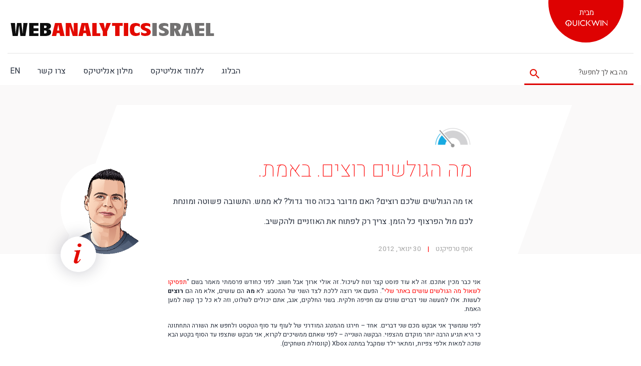

--- FILE ---
content_type: text/html; charset=UTF-8
request_url: https://www.analytics.org.il/2012/01/what-your-visitors-wants-really/
body_size: 69296
content:
<!DOCTYPE html>
<html dir="rtl" lang="he-IL" class="no-js">
<head>
    <meta http-equiv="Content-Type" content="text/html; charset=utf-8" >
    <title>מה הגולשים רוצים. באמת. &#8211; ווב אנליטיקס ישראל</title>
<meta name='robots' content='max-image-preview:large' />

<!-- Google Tag Manager for WordPress by gtm4wp.com -->
<script data-cfasync="false" data-pagespeed-no-defer>
	var gtm4wp_datalayer_name = "dataLayer";
	var dataLayer = dataLayer || [];
</script>
<!-- End Google Tag Manager for WordPress by gtm4wp.com --><link rel="alternate" type="application/rss+xml" title="ווב אנליטיקס ישראל &laquo; פיד‏" href="https://www.analytics.org.il/feed/" />
<link rel="alternate" type="application/rss+xml" title="ווב אנליטיקס ישראל &laquo; פיד תגובות‏" href="https://www.analytics.org.il/comments/feed/" />
<link rel="alternate" type="application/rss+xml" title="ווב אנליטיקס ישראל &laquo; פיד תגובות של מה הגולשים רוצים. באמת." href="https://www.analytics.org.il/2012/01/what-your-visitors-wants-really/feed/" />
<script type="text/javascript">
/* <![CDATA[ */
window._wpemojiSettings = {"baseUrl":"https:\/\/s.w.org\/images\/core\/emoji\/15.0.3\/72x72\/","ext":".png","svgUrl":"https:\/\/s.w.org\/images\/core\/emoji\/15.0.3\/svg\/","svgExt":".svg","source":{"concatemoji":"https:\/\/www.analytics.org.il\/wp-includes\/js\/wp-emoji-release.min.js?ver=6.6.4"}};
/*! This file is auto-generated */
!function(i,n){var o,s,e;function c(e){try{var t={supportTests:e,timestamp:(new Date).valueOf()};sessionStorage.setItem(o,JSON.stringify(t))}catch(e){}}function p(e,t,n){e.clearRect(0,0,e.canvas.width,e.canvas.height),e.fillText(t,0,0);var t=new Uint32Array(e.getImageData(0,0,e.canvas.width,e.canvas.height).data),r=(e.clearRect(0,0,e.canvas.width,e.canvas.height),e.fillText(n,0,0),new Uint32Array(e.getImageData(0,0,e.canvas.width,e.canvas.height).data));return t.every(function(e,t){return e===r[t]})}function u(e,t,n){switch(t){case"flag":return n(e,"\ud83c\udff3\ufe0f\u200d\u26a7\ufe0f","\ud83c\udff3\ufe0f\u200b\u26a7\ufe0f")?!1:!n(e,"\ud83c\uddfa\ud83c\uddf3","\ud83c\uddfa\u200b\ud83c\uddf3")&&!n(e,"\ud83c\udff4\udb40\udc67\udb40\udc62\udb40\udc65\udb40\udc6e\udb40\udc67\udb40\udc7f","\ud83c\udff4\u200b\udb40\udc67\u200b\udb40\udc62\u200b\udb40\udc65\u200b\udb40\udc6e\u200b\udb40\udc67\u200b\udb40\udc7f");case"emoji":return!n(e,"\ud83d\udc26\u200d\u2b1b","\ud83d\udc26\u200b\u2b1b")}return!1}function f(e,t,n){var r="undefined"!=typeof WorkerGlobalScope&&self instanceof WorkerGlobalScope?new OffscreenCanvas(300,150):i.createElement("canvas"),a=r.getContext("2d",{willReadFrequently:!0}),o=(a.textBaseline="top",a.font="600 32px Arial",{});return e.forEach(function(e){o[e]=t(a,e,n)}),o}function t(e){var t=i.createElement("script");t.src=e,t.defer=!0,i.head.appendChild(t)}"undefined"!=typeof Promise&&(o="wpEmojiSettingsSupports",s=["flag","emoji"],n.supports={everything:!0,everythingExceptFlag:!0},e=new Promise(function(e){i.addEventListener("DOMContentLoaded",e,{once:!0})}),new Promise(function(t){var n=function(){try{var e=JSON.parse(sessionStorage.getItem(o));if("object"==typeof e&&"number"==typeof e.timestamp&&(new Date).valueOf()<e.timestamp+604800&&"object"==typeof e.supportTests)return e.supportTests}catch(e){}return null}();if(!n){if("undefined"!=typeof Worker&&"undefined"!=typeof OffscreenCanvas&&"undefined"!=typeof URL&&URL.createObjectURL&&"undefined"!=typeof Blob)try{var e="postMessage("+f.toString()+"("+[JSON.stringify(s),u.toString(),p.toString()].join(",")+"));",r=new Blob([e],{type:"text/javascript"}),a=new Worker(URL.createObjectURL(r),{name:"wpTestEmojiSupports"});return void(a.onmessage=function(e){c(n=e.data),a.terminate(),t(n)})}catch(e){}c(n=f(s,u,p))}t(n)}).then(function(e){for(var t in e)n.supports[t]=e[t],n.supports.everything=n.supports.everything&&n.supports[t],"flag"!==t&&(n.supports.everythingExceptFlag=n.supports.everythingExceptFlag&&n.supports[t]);n.supports.everythingExceptFlag=n.supports.everythingExceptFlag&&!n.supports.flag,n.DOMReady=!1,n.readyCallback=function(){n.DOMReady=!0}}).then(function(){return e}).then(function(){var e;n.supports.everything||(n.readyCallback(),(e=n.source||{}).concatemoji?t(e.concatemoji):e.wpemoji&&e.twemoji&&(t(e.twemoji),t(e.wpemoji)))}))}((window,document),window._wpemojiSettings);
/* ]]> */
</script>
<link rel='stylesheet' id='bxslider-css-css' href='https://www.analytics.org.il/wp-content/plugins/kiwi-logo-carousel/third-party/jquery.bxslider/jquery.bxslider.css?ver=6.6.4' type='text/css' media='' />
<link rel='stylesheet' id='kiwi-logo-carousel-styles-css' href='https://www.analytics.org.il/wp-content/plugins/kiwi-logo-carousel/custom-styles.css?ver=6.6.4' type='text/css' media='' />
<style id='wp-emoji-styles-inline-css' type='text/css'>

	img.wp-smiley, img.emoji {
		display: inline !important;
		border: none !important;
		box-shadow: none !important;
		height: 1em !important;
		width: 1em !important;
		margin: 0 0.07em !important;
		vertical-align: -0.1em !important;
		background: none !important;
		padding: 0 !important;
	}
</style>
<link rel='stylesheet' id='wp-block-library-rtl-css' href='https://www.analytics.org.il/wp-includes/css/dist/block-library/style-rtl.min.css?ver=6.6.4' type='text/css' media='all' />
<style id='classic-theme-styles-inline-css' type='text/css'>
/*! This file is auto-generated */
.wp-block-button__link{color:#fff;background-color:#32373c;border-radius:9999px;box-shadow:none;text-decoration:none;padding:calc(.667em + 2px) calc(1.333em + 2px);font-size:1.125em}.wp-block-file__button{background:#32373c;color:#fff;text-decoration:none}
</style>
<style id='global-styles-inline-css' type='text/css'>
:root{--wp--preset--aspect-ratio--square: 1;--wp--preset--aspect-ratio--4-3: 4/3;--wp--preset--aspect-ratio--3-4: 3/4;--wp--preset--aspect-ratio--3-2: 3/2;--wp--preset--aspect-ratio--2-3: 2/3;--wp--preset--aspect-ratio--16-9: 16/9;--wp--preset--aspect-ratio--9-16: 9/16;--wp--preset--color--black: #000000;--wp--preset--color--cyan-bluish-gray: #abb8c3;--wp--preset--color--white: #ffffff;--wp--preset--color--pale-pink: #f78da7;--wp--preset--color--vivid-red: #cf2e2e;--wp--preset--color--luminous-vivid-orange: #ff6900;--wp--preset--color--luminous-vivid-amber: #fcb900;--wp--preset--color--light-green-cyan: #7bdcb5;--wp--preset--color--vivid-green-cyan: #00d084;--wp--preset--color--pale-cyan-blue: #8ed1fc;--wp--preset--color--vivid-cyan-blue: #0693e3;--wp--preset--color--vivid-purple: #9b51e0;--wp--preset--gradient--vivid-cyan-blue-to-vivid-purple: linear-gradient(135deg,rgba(6,147,227,1) 0%,rgb(155,81,224) 100%);--wp--preset--gradient--light-green-cyan-to-vivid-green-cyan: linear-gradient(135deg,rgb(122,220,180) 0%,rgb(0,208,130) 100%);--wp--preset--gradient--luminous-vivid-amber-to-luminous-vivid-orange: linear-gradient(135deg,rgba(252,185,0,1) 0%,rgba(255,105,0,1) 100%);--wp--preset--gradient--luminous-vivid-orange-to-vivid-red: linear-gradient(135deg,rgba(255,105,0,1) 0%,rgb(207,46,46) 100%);--wp--preset--gradient--very-light-gray-to-cyan-bluish-gray: linear-gradient(135deg,rgb(238,238,238) 0%,rgb(169,184,195) 100%);--wp--preset--gradient--cool-to-warm-spectrum: linear-gradient(135deg,rgb(74,234,220) 0%,rgb(151,120,209) 20%,rgb(207,42,186) 40%,rgb(238,44,130) 60%,rgb(251,105,98) 80%,rgb(254,248,76) 100%);--wp--preset--gradient--blush-light-purple: linear-gradient(135deg,rgb(255,206,236) 0%,rgb(152,150,240) 100%);--wp--preset--gradient--blush-bordeaux: linear-gradient(135deg,rgb(254,205,165) 0%,rgb(254,45,45) 50%,rgb(107,0,62) 100%);--wp--preset--gradient--luminous-dusk: linear-gradient(135deg,rgb(255,203,112) 0%,rgb(199,81,192) 50%,rgb(65,88,208) 100%);--wp--preset--gradient--pale-ocean: linear-gradient(135deg,rgb(255,245,203) 0%,rgb(182,227,212) 50%,rgb(51,167,181) 100%);--wp--preset--gradient--electric-grass: linear-gradient(135deg,rgb(202,248,128) 0%,rgb(113,206,126) 100%);--wp--preset--gradient--midnight: linear-gradient(135deg,rgb(2,3,129) 0%,rgb(40,116,252) 100%);--wp--preset--font-size--small: 13px;--wp--preset--font-size--medium: 20px;--wp--preset--font-size--large: 36px;--wp--preset--font-size--x-large: 42px;--wp--preset--spacing--20: 0.44rem;--wp--preset--spacing--30: 0.67rem;--wp--preset--spacing--40: 1rem;--wp--preset--spacing--50: 1.5rem;--wp--preset--spacing--60: 2.25rem;--wp--preset--spacing--70: 3.38rem;--wp--preset--spacing--80: 5.06rem;--wp--preset--shadow--natural: 6px 6px 9px rgba(0, 0, 0, 0.2);--wp--preset--shadow--deep: 12px 12px 50px rgba(0, 0, 0, 0.4);--wp--preset--shadow--sharp: 6px 6px 0px rgba(0, 0, 0, 0.2);--wp--preset--shadow--outlined: 6px 6px 0px -3px rgba(255, 255, 255, 1), 6px 6px rgba(0, 0, 0, 1);--wp--preset--shadow--crisp: 6px 6px 0px rgba(0, 0, 0, 1);}:where(.is-layout-flex){gap: 0.5em;}:where(.is-layout-grid){gap: 0.5em;}body .is-layout-flex{display: flex;}.is-layout-flex{flex-wrap: wrap;align-items: center;}.is-layout-flex > :is(*, div){margin: 0;}body .is-layout-grid{display: grid;}.is-layout-grid > :is(*, div){margin: 0;}:where(.wp-block-columns.is-layout-flex){gap: 2em;}:where(.wp-block-columns.is-layout-grid){gap: 2em;}:where(.wp-block-post-template.is-layout-flex){gap: 1.25em;}:where(.wp-block-post-template.is-layout-grid){gap: 1.25em;}.has-black-color{color: var(--wp--preset--color--black) !important;}.has-cyan-bluish-gray-color{color: var(--wp--preset--color--cyan-bluish-gray) !important;}.has-white-color{color: var(--wp--preset--color--white) !important;}.has-pale-pink-color{color: var(--wp--preset--color--pale-pink) !important;}.has-vivid-red-color{color: var(--wp--preset--color--vivid-red) !important;}.has-luminous-vivid-orange-color{color: var(--wp--preset--color--luminous-vivid-orange) !important;}.has-luminous-vivid-amber-color{color: var(--wp--preset--color--luminous-vivid-amber) !important;}.has-light-green-cyan-color{color: var(--wp--preset--color--light-green-cyan) !important;}.has-vivid-green-cyan-color{color: var(--wp--preset--color--vivid-green-cyan) !important;}.has-pale-cyan-blue-color{color: var(--wp--preset--color--pale-cyan-blue) !important;}.has-vivid-cyan-blue-color{color: var(--wp--preset--color--vivid-cyan-blue) !important;}.has-vivid-purple-color{color: var(--wp--preset--color--vivid-purple) !important;}.has-black-background-color{background-color: var(--wp--preset--color--black) !important;}.has-cyan-bluish-gray-background-color{background-color: var(--wp--preset--color--cyan-bluish-gray) !important;}.has-white-background-color{background-color: var(--wp--preset--color--white) !important;}.has-pale-pink-background-color{background-color: var(--wp--preset--color--pale-pink) !important;}.has-vivid-red-background-color{background-color: var(--wp--preset--color--vivid-red) !important;}.has-luminous-vivid-orange-background-color{background-color: var(--wp--preset--color--luminous-vivid-orange) !important;}.has-luminous-vivid-amber-background-color{background-color: var(--wp--preset--color--luminous-vivid-amber) !important;}.has-light-green-cyan-background-color{background-color: var(--wp--preset--color--light-green-cyan) !important;}.has-vivid-green-cyan-background-color{background-color: var(--wp--preset--color--vivid-green-cyan) !important;}.has-pale-cyan-blue-background-color{background-color: var(--wp--preset--color--pale-cyan-blue) !important;}.has-vivid-cyan-blue-background-color{background-color: var(--wp--preset--color--vivid-cyan-blue) !important;}.has-vivid-purple-background-color{background-color: var(--wp--preset--color--vivid-purple) !important;}.has-black-border-color{border-color: var(--wp--preset--color--black) !important;}.has-cyan-bluish-gray-border-color{border-color: var(--wp--preset--color--cyan-bluish-gray) !important;}.has-white-border-color{border-color: var(--wp--preset--color--white) !important;}.has-pale-pink-border-color{border-color: var(--wp--preset--color--pale-pink) !important;}.has-vivid-red-border-color{border-color: var(--wp--preset--color--vivid-red) !important;}.has-luminous-vivid-orange-border-color{border-color: var(--wp--preset--color--luminous-vivid-orange) !important;}.has-luminous-vivid-amber-border-color{border-color: var(--wp--preset--color--luminous-vivid-amber) !important;}.has-light-green-cyan-border-color{border-color: var(--wp--preset--color--light-green-cyan) !important;}.has-vivid-green-cyan-border-color{border-color: var(--wp--preset--color--vivid-green-cyan) !important;}.has-pale-cyan-blue-border-color{border-color: var(--wp--preset--color--pale-cyan-blue) !important;}.has-vivid-cyan-blue-border-color{border-color: var(--wp--preset--color--vivid-cyan-blue) !important;}.has-vivid-purple-border-color{border-color: var(--wp--preset--color--vivid-purple) !important;}.has-vivid-cyan-blue-to-vivid-purple-gradient-background{background: var(--wp--preset--gradient--vivid-cyan-blue-to-vivid-purple) !important;}.has-light-green-cyan-to-vivid-green-cyan-gradient-background{background: var(--wp--preset--gradient--light-green-cyan-to-vivid-green-cyan) !important;}.has-luminous-vivid-amber-to-luminous-vivid-orange-gradient-background{background: var(--wp--preset--gradient--luminous-vivid-amber-to-luminous-vivid-orange) !important;}.has-luminous-vivid-orange-to-vivid-red-gradient-background{background: var(--wp--preset--gradient--luminous-vivid-orange-to-vivid-red) !important;}.has-very-light-gray-to-cyan-bluish-gray-gradient-background{background: var(--wp--preset--gradient--very-light-gray-to-cyan-bluish-gray) !important;}.has-cool-to-warm-spectrum-gradient-background{background: var(--wp--preset--gradient--cool-to-warm-spectrum) !important;}.has-blush-light-purple-gradient-background{background: var(--wp--preset--gradient--blush-light-purple) !important;}.has-blush-bordeaux-gradient-background{background: var(--wp--preset--gradient--blush-bordeaux) !important;}.has-luminous-dusk-gradient-background{background: var(--wp--preset--gradient--luminous-dusk) !important;}.has-pale-ocean-gradient-background{background: var(--wp--preset--gradient--pale-ocean) !important;}.has-electric-grass-gradient-background{background: var(--wp--preset--gradient--electric-grass) !important;}.has-midnight-gradient-background{background: var(--wp--preset--gradient--midnight) !important;}.has-small-font-size{font-size: var(--wp--preset--font-size--small) !important;}.has-medium-font-size{font-size: var(--wp--preset--font-size--medium) !important;}.has-large-font-size{font-size: var(--wp--preset--font-size--large) !important;}.has-x-large-font-size{font-size: var(--wp--preset--font-size--x-large) !important;}
:where(.wp-block-post-template.is-layout-flex){gap: 1.25em;}:where(.wp-block-post-template.is-layout-grid){gap: 1.25em;}
:where(.wp-block-columns.is-layout-flex){gap: 2em;}:where(.wp-block-columns.is-layout-grid){gap: 2em;}
:root :where(.wp-block-pullquote){font-size: 1.5em;line-height: 1.6;}
</style>
<link rel='stylesheet' id='contact-form-7-css' href='https://www.analytics.org.il/wp-content/plugins/contact-form-7/includes/css/styles.css?ver=6.0' type='text/css' media='all' />
<link rel='stylesheet' id='contact-form-7-rtl-css' href='https://www.analytics.org.il/wp-content/plugins/contact-form-7/includes/css/styles-rtl.css?ver=6.0' type='text/css' media='all' />
<link rel='stylesheet' id='twentyfifteen-style-css' href='https://www.analytics.org.il/wp-content/themes/anova/style.css?ver=6.6.4' type='text/css' media='all' />
<script type="text/javascript" src="https://www.analytics.org.il/wp-includes/js/jquery/jquery.min.js?ver=3.7.1" id="jquery-core-js"></script>
<script type="text/javascript" src="https://www.analytics.org.il/wp-includes/js/jquery/jquery-migrate.min.js?ver=3.4.1" id="jquery-migrate-js"></script>
<link rel="https://api.w.org/" href="https://www.analytics.org.il/wp-json/" /><link rel="alternate" title="JSON" type="application/json" href="https://www.analytics.org.il/wp-json/wp/v2/posts/1162" /><link rel="EditURI" type="application/rsd+xml" title="RSD" href="https://www.analytics.org.il/xmlrpc.php?rsd" />
<meta name="generator" content="WordPress 6.6.4" />
<link rel="canonical" href="https://www.analytics.org.il/2012/01/what-your-visitors-wants-really/" />
<link rel='shortlink' href='https://www.analytics.org.il/?p=1162' />
<link rel="alternate" title="oEmbed (JSON)" type="application/json+oembed" href="https://www.analytics.org.il/wp-json/oembed/1.0/embed?url=https%3A%2F%2Fwww.analytics.org.il%2F2012%2F01%2Fwhat-your-visitors-wants-really%2F" />
<link rel="alternate" title="oEmbed (XML)" type="text/xml+oembed" href="https://www.analytics.org.il/wp-json/oembed/1.0/embed?url=https%3A%2F%2Fwww.analytics.org.il%2F2012%2F01%2Fwhat-your-visitors-wants-really%2F&#038;format=xml" />

<!-- Google Tag Manager for WordPress by gtm4wp.com -->
<!-- GTM Container placement set to footer -->
<script data-cfasync="false" data-pagespeed-no-defer type="text/javascript">
	var dataLayer_content = {"pagePostType":"post","pagePostType2":"single-post","pageCategory":["%d7%9e%d7%90%d7%9e%d7%a8-%d7%93%d7%a2%d7%94"],"pageAttributes":["bounce-rate","%d7%94%d7%aa%d7%a0%d7%94%d7%92%d7%95%d7%aa-%d7%92%d7%95%d7%9c%d7%a9%d7%99%d7%9d","%d7%9e%d7%93%d7%99%d7%94-%d7%97%d7%91%d7%a8%d7%aa%d7%99%d7%aa","%d7%95%d7%95%d7%91-%d7%90%d7%a0%d7%9c%d7%99%d7%98%d7%99%d7%a7%d7%a1","social-media-analytics"],"pagePostAuthor":"אסף טרפיקנט"};
	dataLayer.push( dataLayer_content );
</script>
<script data-cfasync="false">
(function(w,d,s,l,i){w[l]=w[l]||[];w[l].push({'gtm.start':
new Date().getTime(),event:'gtm.js'});var f=d.getElementsByTagName(s)[0],
j=d.createElement(s),dl=l!='dataLayer'?'&l='+l:'';j.async=true;j.src=
'//www.googletagmanager.com/gtm.js?id='+i+dl;f.parentNode.insertBefore(j,f);
})(window,document,'script','dataLayer','GTM-2M66');
</script>
<!-- End Google Tag Manager for WordPress by gtm4wp.com -->  
    <meta name="viewport" content="width=device-width">
    <link rel="profile" href="http://gmpg.org/xfn/11">
    <link rel="pingback" href="http://www.analytics.org.il/xmlrpc.php" />
    <meta name="description" content="אז מה הגולשים שלכם רוצים? האם מדובר בכזה סוד גדול? לא ממש. התשובה פשוטה ומונחת לכם מול הפרצוף כל הזמן. צריך רק לפתוח את האוזניים ולהקשיב."/>
    <!-- facebook meta tags -->
        <!-- Facebook Opengraph -->
    <meta property="og:site_name" content="ווב אנליטיקס ישראל"/>
	<meta property="og:url" content="https://www.analytics.org.il/2012/01/what-your-visitors-wants-really/" />
	<meta property="og:image" content="https://www.analytics.org.il/wp-content/uploads/2012/01/kids.jpg" />
    <meta property="og:description" content="אז מה הגולשים שלכם רוצים? האם מדובר בכזה סוד גדול? לא ממש. התשובה פשוטה ומונחת לכם מול הפרצוף כל הזמן. צריך רק לפתוח את האוזניים ולהקשיב." />
    <meta property="fb:app_id" content="298962776782158" />
    <meta itemprop="name" content=" &raquo; מה הגולשים רוצים. באמת." />
    <meta itemprop="description" content="אז מה הגולשים שלכם רוצים? האם מדובר בכזה סוד גדול? לא ממש. התשובה פשוטה ומונחת לכם מול הפרצוף כל הזמן. צריך רק לפתוח את האוזניים ולהקשיב.">
    <link rel="shortcut icon" type="ico" href="https://www.analytics.org.il/wp-content/themes/anova/assets/images/favicon.ico">
    <link href="https://www.analytics.org.il/wp-content/themes/anova/assets/css/slick.css" rel="stylesheet">
    <link href="https://www.analytics.org.il/wp-content/themes/anova/assets/css/jquery.fancybox.css" rel="stylesheet">
    <link href="https://www.analytics.org.il/wp-content/themes/anova/assets/css/jquery.fancybox-buttons.css" rel="stylesheet">
    <link rel="stylesheet" href="https://maxcdn.bootstrapcdn.com/bootstrap/3.3.7/css/bootstrap.min.css">
    <link href="https://fonts.googleapis.com/css?family=Heebo:100,300,400,500,700&amp;subset=hebrew" rel="stylesheet">
    <link href="https://www.analytics.org.il/wp-content/themes/anova/style.css?v=20" rel="stylesheet" />

    <script src="https://www.analytics.org.il/wp-content/themes/anova/js/html5.js"></script>
 <script src="https://ajax.googleapis.com/ajax/libs/jquery/1.12.4/jquery.min.js"></script>
	<script src='https://www.google.com/recaptcha/api.js'></script>

</head>
<body class="rtl post-template-default single single-post postid-1162 single-format-standard" >
<!-- Google Tag Manager (noscript) -->
<noscript><iframe src="https://www.googletagmanager.com/ns.html?id=GTM-2M66"
height="0" width="0" style="display:none;visibility:hidden"></iframe></noscript>
<!-- End Google Tag Manager (noscript) -->
<div id="fb-root"></div>
<script>(function(d, s, id) {
        var js, fjs = d.getElementsByTagName(s)[0];
        if (d.getElementById(id)) return;
        js = d.createElement(s); js.id = id;
        js.src = 'https://connect.facebook.net/en_US/sdk.js#xfbml=1&version=v3.0';
        fjs.parentNode.insertBefore(js, fjs);
    }(document, 'script', 'facebook-jssdk'));</script>


    <header class="banner navbar navbar-default navbar-static-top" role="banner">
    <div class="container">
        <div class="navbar-header">
            <div class="row">
                <button type="button" class="navbar-toggle" data-toggle="collapse" data-target=".navbar-collapse">
                    <span class="sr-only">Toggle navigation</span>
                    <span class="icon-bar"></span>
                    <span class="icon-bar"></span>
                    <span class="icon-bar"></span>
                </button>
            </div>
        </div>
        <nav class="collapse navbar-collapse" role="navigation">
            <div class="row top_header">
                <div class="brands_con">
                    <a class="navbar-brand desktop" href="https://www.analytics.org.il/"><img src="https://www.analytics.org.il/wp-content/uploads/2017/09/logo-1.png " alt="logo"></a>
                    <a class="navbar-brand mobile" href="https://www.analytics.org.il/"><img src="https://www.analytics.org.il/wp-content/uploads/2017/09/logo_mobile.png " alt="logo"></a>
                    <a class="brand_home" href="http://www.quickwin.co.il">מבית <span><img src="https://www.analytics.org.il/wp-content/uploads/2017/09/quickwin_logo.png " alt="quickwin logo"></span></a>
                </div>
            </div>
            <div class="row bottom_header">
                <div class="menu-%d7%aa%d7%a4%d7%a8%d7%99%d7%98-%d7%a2%d7%9c%d7%99%d7%95%d7%9f-container"><ul id="menu-%d7%aa%d7%a4%d7%a8%d7%99%d7%98-%d7%a2%d7%9c%d7%99%d7%95%d7%9f" class="nav navbar-nav desktop"><li id="menu-item-3183" class="menu-item menu-item-type-post_type menu-item-object-page menu-item-home menu-item-3183"><a href="https://www.analytics.org.il/">הבלוג</a></li>
<li id="menu-item-3237" class="menu-item menu-item-type-post_type menu-item-object-page menu-item-3237"><a href="https://www.analytics.org.il/learning-web-analytics/">ללמוד אנליטיקס</a></li>
<li id="menu-item-3076" class="menu-item menu-item-type-post_type menu-item-object-page menu-item-3076"><a href="https://www.analytics.org.il/glossary/">מילון אנליטיקס</a></li>
<li id="menu-item-3269" class="menu-item menu-item-type-post_type menu-item-object-page menu-item-3269"><a href="https://www.analytics.org.il/contact-us/">צרו קשר</a></li>
<li id="menu-item-4424" class="menu-item menu-item-type-custom menu-item-object-custom menu-item-4424"><a href="http://trafikant.pro">EN</a></li>
</ul></div>                <div class="menu-mobile-main-menu-container"><ul id="menu-mobile-main-menu" class="nav navbar-nav mobile"><li id="menu-item-3254" class="menu-item menu-item-type-post_type menu-item-object-page menu-item-home menu-item-3254"><a href="https://www.analytics.org.il/">ראשי</a></li>
<li id="menu-item-3256" class="menu-item menu-item-type-post_type menu-item-object-page menu-item-3256"><a href="https://www.analytics.org.il/learning-web-analytics/">ללמוד אנליטיקס</a></li>
<li id="menu-item-3257" class="menu-item menu-item-type-post_type menu-item-object-page menu-item-3257"><a href="https://www.analytics.org.il/glossary/">מילון מונחים</a></li>
<li id="menu-item-3259" class="menu-item menu-item-type-custom menu-item-object-custom menu-item-3259"><a href="#">שירותי אנליטיקס</a></li>
<li id="menu-item-3255" class="menu-item menu-item-type-post_type menu-item-object-page menu-item-3255"><a href="https://www.analytics.org.il/about/">אודות</a></li>
</ul></div>                <div class="wraper_form_header desktop">
                    <form role="search" method="get" class="search-form form-inline" action="https://www.analytics.org.il/">
<!--    <input type="hidden" name="post_type" value="product" />-->
    <div class="input-group">
        <input type="search" value="" name="s" class="search-field form-control" placeholder="מה בא לך לחפש? ">
<!--        <label class="hide">--><!--</label>-->
    <span class="input-group-btn">
      <button type="submit" class="search-submit btn btn-default">
          <img src="https://www.analytics.org.il/wp-content/themes/anova/assets/images/search.png" />
      </button>
    </span>
    </div>
</form>
                </div>
            </div>
        </nav>
    </div>
</header>
        <section id="primary">
        <div id="content" role="main">
            <div class="container-fluid">
    <div class="row post_header">
        <div class="col-md-3 desktop">
            <div style="position: relative;">
                <img src="https://www.analytics.org.il/wp-content/uploads/2022/05/343-2.png">
                                <a href="/about/" target="_blank">
                    <img src="https://www.analytics.org.il/wp-content/uploads/2017/09/post_link-1.png">
                </a>
                            </div>
        </div>
        <div class="col-md-9 col-md-offset-2">
            <div class="post_header_wrapper">
                <div class="difficulty_level desktop">
                    
                                                <img src="https://www.analytics.org.il/wp-content/themes/anova/assets/images/dirug_1_03.png"  width="62" height="29" alt="רמת קושי 1" title="רמת קושי 1"/>
                                            </div>
                <h1>מה הגולשים רוצים. באמת.</h1>
                <h3 class="desktop">אז מה הגולשים שלכם רוצים? האם מדובר בכזה סוד גדול? לא ממש. התשובה פשוטה ומונחת לכם מול הפרצוף כל הזמן. צריך רק לפתוח את האוזניים ולהקשיב.</h3>                <div class="author_date desktop">
                    <span>אסף טרפיקנט</span>
                    <span>|</span>
                                                            <span>
                         30                         ינואר,                         2012                    </span>
                </div>
            </div>

        </div>
    </div>
    <div class="row single_post_content desktop">
<!--         <div class="col-md-3">
            <img src="https://www.analytics.org.il/wp-content/uploads/2017/09/book_download.png">
            <span>הורדת ספר</span>
        </div> -->
        <div class="col-md-6 col-md-offset-3">
            <div>
                <p>אני כבר מכין אתכם. זה לא עוד פוסט קצר ונוח לעיכול. זה אולי ארוך אבל חשוב. לפני כחודש פרסמתי מאמר בשם &quot;<a href="http://www.analytics.org.il/2011/12/stop-asking-what-visitors-doing-on-my-website/">תפסיקו לשאול מה הגולשים עושים באתר שלי</a>&quot;. הפעם אני רוצה ללכת לצד השני של המטבע. לא <strong>מה </strong>הם עושים, אלא מה הם <strong>רוצים</strong> לעשות. אלו למעשה שני דברים שונים עם חפיפה חלקית. בשני החלקים, אגב, אתם יכולים לשלוט, וזה לא כל כך קשה למען האמת.</p>
<p>לפני שנמשיך אני אבקש מכם שני דברים. אחד &#8211; חירגו מהמנהג המודרני של לעוף עד סוף הטקסט ולחפש את השורה התחתונה כי היא תגיע הרבה יותר מוקדם מהצפוי. הבקשה השנייה &#8211; לפני שאתם ממשיכים לקרוא, אני מבקש שתצפו עד הסוף בקטע הבא שזכה למאות אלפי צפיות, ומתאר ילד שמקבל במתנה Xbox (קונסולת משחקים).</p>
<p><object width="475" height="352" classid="clsid:d27cdb6e-ae6d-11cf-96b8-444553540000" codebase="http://download.macromedia.com/pub/shockwave/cabs/flash/swflash.cab#version=6,0,40,0"><param name="allowFullScreen" value="true" /><param name="allowscriptaccess" value="always" /><param name="src" value="http://www.youtube.com/v/oHSV_xVJjnM?version=3&amp;hl=en_US&amp;rel=0" /><param name="allowfullscreen" value="true" /><embed width="475" height="352" type="application/x-shockwave-flash" src="http://www.youtube.com/v/oHSV_xVJjnM?version=3&amp;hl=en_US&amp;rel=0" allowfullscreen="allowfullscreen" allowscriptaccess="always" allowfullscreen="allowfullscreen" /></object></p>
<p>אכן, בדיחה גרועה שהופכת מהר מאד לבדיחה אכזרית, &quot;בזכות&quot; תגובתו של הילד שיכל להגיב באלף דרכים אבל הגיב בדרך מסויימת. תגובה אחרת אולי הייתה הופכת את הוידאו הזה למשהו מצחיק באמת כמו שהמשפחה ציפתה כנראה, אבל זה לא קרה. הילד הגיב כמו שילד יכול להגיב, ומהר מאד הצופים עוברים לצד של הקורבן, וכל חיצי הלעג (5000 תגובות) מופנים מיידית למותחים שמשום מה החליטו להעלות את הסרטון לרשת וחשבו שאולי הצדק עימם. זה לא עזר להם. למעלה משני שליש מאלו שדירגו את הסרט בחרו ללחוץ על Dislike, כפתור שעוד אדבר עליו בהמשך.</p>
<p>מדוע התגובה של הילד הייתה כזו? <strong>כי הוא העריך כוחה של הבטחה (Xbox) שניתנה על ידי אנשים שהוא סומך עליהם (משפחה) בתוך סיטואציה מוגנת (בית,חג או יום הולדת).</strong></p>
<h2>הגולשים רוצים שתקיימו את ההבטחות שלכם</h2>
<p>כמו הורי הילד, גם אנחנו מבטיחים הבטחות לגולשים שלנו. איפה הבטחנו להם? בואו נתחיל למנות כמה מקומות:</p>
<ul>
<li>מודעות פרסום &#8211; ניסחתם מודעה בגוגל? השקעתם בקופירייטיגנ בבאנר? זו הבטחה לעתיד לבוא.</li>
<li>SEO ומנועי חיפוש &#8211; השקעתם בקידום? כתבתם פוסט נהדר בבלוג שלכם? ה Meta Tags שלכם מופיעים במנועי החיפוש כתיאור תוצאות החיפוש? זו הבטחה. זו אפילו הבטחה כפולה כי אתם מבטיחים גם לגוגל שאתם אכן תוצאה רלוונטית וגם לגולש שתענו על צרכי החיפוש שלהם.</li>
<li>מדיה חברתית &#8211; שיתפתם קישור? כתבתם כמה מילים? במובן מסוים הבטחתם לחברים שלכם שהקריאה תתגמל אותם. ואם אתם מנהלים קהילה ופרסמתם פוסט או קישור לכתבה, גם כאן יש הבטחה כפולה ומכופלת מכיוון שיש גם אחריות, ואם מנהלי הקהילה יזלזלו בתוכן שיתנו לגולשים, הגולשים ינטשו אותם.</li>
</ul>
<h2>עכשיו צריך לקיים</h2>
<p>הגולשים שהקליקו, חיפשו והגיעו לאתר שלכם לא מחפשים תשובה לשאלות שלהם. ברמה עמוקה יותר, הם <strong>מחפשים את מה שהבטחתם להם.</strong><br />
מדוע אני אומר שהם לא מחפשים תשובה לשאלה שלהם? כי את השלב הזה כבר עברתם במידה ואתם עושים SEO טוב, או מנהלים קמפיין עם קופירייטינג טוב, יעיל וממוקד. זה השלב שהגולש כבר מניח שאתם עומדים אוטוטו לענות על הצורך שלו. כלומר בשלב זה כבר <strong>יצרתם ציפייה</strong>.<br />
נסו לדמיין מצב בו יצרתם קמפיין שכאשר מישהו מחפש &quot;איך לנקות את הבית בשתי דקות&quot; הוא נחשף למודעה שלכם שאומרת &quot;ניקוי הבית תוך שתי דקות &#8211; למד כיצד!&quot; ואז בדף הנחיתה אתם מוכרים לו ערכת ניקוי. הוא לא ביקש לקנות ערכת ניקוי. <strong>הוא ביקש ללמוד ולא להוציא כסף</strong>. אז הבטחתם לו את זה במודעה אבל הפרתם את ההבטחה בדף הנחיתה. עכשיו תשכפלו את התרחיש הזה עשרות, מאות, אלפי ועשרות אלפי פעמים שגולשים מגיעים לאתר שלכם באופן אורגני ממנועי חיפוש או כתוצאה מקמפיין, ניוזלטר, או השד יודע מה. פיזרתם צ'קים? וודאו כי יש להם כיסוי, אחרת&#8230;.</p>
<h2>כי אם לא תקיימו</h2>
<p>אחרת אתם יודעים מה. לגולשים אין זמן. אין שהות להתחיל להבין את כוונת המשורר (אתם), לתזז בין דפים באתר ולנסות להבין מאיפה נוצר הפער בין מה שהם <span style="text-decoration: underline;">רצו לעשות</span> לבין מה שהם <span style="text-decoration: underline;">נאלצים לעשות</span> עכשיו. והגולשים האלו, שולחים לכם מאות סיגנלים על כך שהם לא מרוצים, אתם רק צריכים לדעת להקשיב להם. הסיגנלים האלו מתבטאים בכמה אופנים:</p>
<ul>
<li>Bounce Rate גבוה מאד למילות חיפוש או למודעות שעשיתם. אבינש קאושיק קורא לזה בשפה הציורית האופיינית לו &#8211; I came, I puke, I left. באתי, הקאתי, הלכתי.</li>
<li>&quot;רעש&quot; בנתונים באתר, חוסר מיקוד של הגולשים להתמקד בתוכן, הקלקות אקראיות, גלילה למעלה ולמטה, חזרה לדפים שכבר נקראו שוב ושוב, שיכולות להעיד על לקוח שמחפש משהו שאינו מצליח למצוא (נסו להשתמש בכלי Heatmaps כדי לגלות את זה)</li>
<li>שימוש תכוף בשדה ה&quot;חיפוש&quot; באתר (אלא אם כן אתם וויקיפדיה)</li>
<li>למפרסמים ב Adwords למשל, כשגולש מקליק על מודעה , נכנס לאתר וחוזר לגוגל ושב ומקליק על מודעה אחרת, זה סיגנל עצבני לגוגל שהדף שלכם לא עונה על הצרכים של הגולש. זה עלול לפגוע בציון האיכות של מילת המפתח, של הקמפיין ומשפיע על העלויות (בכיוון הפחות רצוי).</li>
<li>זוכרים את כפתור ה Dislike ב Youtube? שימו לב מה מצב ה Dislike בקטעי וידאו שיש להם כותרת שלא תואמת את מה שיש בוידאו.</li>
<li>וכמובן &#8211; אתם לא עומדים ביעדים שהצבתם לעצמכם (Goals). הגולשים לא מקליקים איפה שאתם רוצים שיקליקו, הם לא נרשמים, לא מורידים, לא רוכשים.</li>
</ul>
<p>גם אם הבטחתם להם ולכאורה אתם מקיימים את ההבטחה, אתם צריכים להוכיח ולשכנע אותם ש<strong>זה</strong> המקום הנכון ושאין בלתו. ואת זה עושים בעזרת יכולות אחרות שלכם (מסרים, קופירייטינג,עיצוב, חווית משתמש) ועל זה אולי בפעם אחרת.</p>
<p>אגב, ככה נראה תרשים (דיאגרמת ון) של אתר רע.</p>
<p style="text-align: center;"><img loading="lazy" decoding="async" class="size-full wp-image-1179 aligncenter" title="bad" src="http://assaf-analytics.secure2.anova-host.com/wp-content/uploads/2012/01/bad.png" alt="" width="475" height="296" srcset="https://www.analytics.org.il/wp-content/uploads/2012/01/bad.png 475w, https://www.analytics.org.il/wp-content/uploads/2012/01/bad-300x187.png 300w" sizes="(max-width: 475px) 100vw, 475px" /></p>
<p>וככה נראה תרשים של אתר במצב הרבה יותר טוב.</p>
<p><img loading="lazy" decoding="async" class="aligncenter size-full wp-image-1180" title="better" src="http://assaf-analytics.secure2.anova-host.com/wp-content/uploads/2012/01/better.png" alt="" width="475" height="296" srcset="https://www.analytics.org.il/wp-content/uploads/2012/01/better.png 475w, https://www.analytics.org.il/wp-content/uploads/2012/01/better-300x187.png 300w" sizes="(max-width: 475px) 100vw, 475px" /></p>
            </div>
            

            <div class="prev_next_links">
                                    <span><a class="next-post" href="https://www.analytics.org.il/2012/01/analytics-interview-with-michal-moreno/" rel="prev">מדברים אנליטיקס: ראיון עם מיכל מורנו מאתר מאמרים</a></span>
                    <span><a class="prev-post" href="https://www.analytics.org.il/2012/02/measuring-related-content/" rel="next">אם אהבתם את זה &#8211; אני חייב למדוד את זה</a></span>
                            </div>
            
            <div class="all_comments">
<!--                 <h2>תגובות</h2> -->
                <div class="commentlist">
                                    </div>
            </div>
        </div>
    </div>
    <div class="row single_post_content mobile">
        <div class="col-md-6">
            <div class="avatar_and_share">
                <div class="col-md-6 pull-right">
                    <img alt='' src='https://secure.gravatar.com/avatar/8c0503b7f5ee7c90421734fb7e34e2b5?s=32&#038;d=mm&#038;r=g' srcset='https://secure.gravatar.com/avatar/8c0503b7f5ee7c90421734fb7e34e2b5?s=64&#038;d=mm&#038;r=g 2x' class='avatar avatar-32 photo' height='32' width='32' loading='lazy' decoding='async'/>                    <span class="author_meta">אסף טרפיקנט</span>
                </div>
                <div class="col-md-6 pull-left left">
                    <span class="author_meta">רוצה לקרוא אחר כך?</span>
                    <div class="fb_btns">
                        <div class="fb-save" data-uri="https://www.analytics.org.il/2012/01/what-your-visitors-wants-really/" data-size="large"></div>
                    </div>
                </div>
            </div>
            <div class="clearfix"></div>
            <div class="">
                <h3 class="mobile">אז מה הגולשים שלכם רוצים? האם מדובר בכזה סוד גדול? לא ממש. התשובה פשוטה ומונחת לכם מול הפרצוף כל הזמן. צריך רק לפתוח את האוזניים ולהקשיב.</h3>                <p>אני כבר מכין אתכם. זה לא עוד פוסט קצר ונוח לעיכול. זה אולי ארוך אבל חשוב. לפני כחודש פרסמתי מאמר בשם &quot;<a href="http://www.analytics.org.il/2011/12/stop-asking-what-visitors-doing-on-my-website/">תפסיקו לשאול מה הגולשים עושים באתר שלי</a>&quot;. הפעם אני רוצה ללכת לצד השני של המטבע. לא <strong>מה </strong>הם עושים, אלא מה הם <strong>רוצים</strong> לעשות. אלו למעשה שני דברים שונים עם חפיפה חלקית. בשני החלקים, אגב, אתם יכולים לשלוט, וזה לא כל כך קשה למען האמת.</p>
<p>לפני שנמשיך אני אבקש מכם שני דברים. אחד &#8211; חירגו מהמנהג המודרני של לעוף עד סוף הטקסט ולחפש את השורה התחתונה כי היא תגיע הרבה יותר מוקדם מהצפוי. הבקשה השנייה &#8211; לפני שאתם ממשיכים לקרוא, אני מבקש שתצפו עד הסוף בקטע הבא שזכה למאות אלפי צפיות, ומתאר ילד שמקבל במתנה Xbox (קונסולת משחקים).</p>
<p><object width="475" height="352" classid="clsid:d27cdb6e-ae6d-11cf-96b8-444553540000" codebase="http://download.macromedia.com/pub/shockwave/cabs/flash/swflash.cab#version=6,0,40,0"><param name="allowFullScreen" value="true" /><param name="allowscriptaccess" value="always" /><param name="src" value="http://www.youtube.com/v/oHSV_xVJjnM?version=3&amp;hl=en_US&amp;rel=0" /><param name="allowfullscreen" value="true" /><embed width="475" height="352" type="application/x-shockwave-flash" src="http://www.youtube.com/v/oHSV_xVJjnM?version=3&amp;hl=en_US&amp;rel=0" allowfullscreen="allowfullscreen" allowscriptaccess="always" allowfullscreen="allowfullscreen" /></object></p>
<p>אכן, בדיחה גרועה שהופכת מהר מאד לבדיחה אכזרית, &quot;בזכות&quot; תגובתו של הילד שיכל להגיב באלף דרכים אבל הגיב בדרך מסויימת. תגובה אחרת אולי הייתה הופכת את הוידאו הזה למשהו מצחיק באמת כמו שהמשפחה ציפתה כנראה, אבל זה לא קרה. הילד הגיב כמו שילד יכול להגיב, ומהר מאד הצופים עוברים לצד של הקורבן, וכל חיצי הלעג (5000 תגובות) מופנים מיידית למותחים שמשום מה החליטו להעלות את הסרטון לרשת וחשבו שאולי הצדק עימם. זה לא עזר להם. למעלה משני שליש מאלו שדירגו את הסרט בחרו ללחוץ על Dislike, כפתור שעוד אדבר עליו בהמשך.</p>
<p>מדוע התגובה של הילד הייתה כזו? <strong>כי הוא העריך כוחה של הבטחה (Xbox) שניתנה על ידי אנשים שהוא סומך עליהם (משפחה) בתוך סיטואציה מוגנת (בית,חג או יום הולדת).</strong></p>
<h2>הגולשים רוצים שתקיימו את ההבטחות שלכם</h2>
<p>כמו הורי הילד, גם אנחנו מבטיחים הבטחות לגולשים שלנו. איפה הבטחנו להם? בואו נתחיל למנות כמה מקומות:</p>
<ul>
<li>מודעות פרסום &#8211; ניסחתם מודעה בגוגל? השקעתם בקופירייטיגנ בבאנר? זו הבטחה לעתיד לבוא.</li>
<li>SEO ומנועי חיפוש &#8211; השקעתם בקידום? כתבתם פוסט נהדר בבלוג שלכם? ה Meta Tags שלכם מופיעים במנועי החיפוש כתיאור תוצאות החיפוש? זו הבטחה. זו אפילו הבטחה כפולה כי אתם מבטיחים גם לגוגל שאתם אכן תוצאה רלוונטית וגם לגולש שתענו על צרכי החיפוש שלהם.</li>
<li>מדיה חברתית &#8211; שיתפתם קישור? כתבתם כמה מילים? במובן מסוים הבטחתם לחברים שלכם שהקריאה תתגמל אותם. ואם אתם מנהלים קהילה ופרסמתם פוסט או קישור לכתבה, גם כאן יש הבטחה כפולה ומכופלת מכיוון שיש גם אחריות, ואם מנהלי הקהילה יזלזלו בתוכן שיתנו לגולשים, הגולשים ינטשו אותם.</li>
</ul>
<h2>עכשיו צריך לקיים</h2>
<p>הגולשים שהקליקו, חיפשו והגיעו לאתר שלכם לא מחפשים תשובה לשאלות שלהם. ברמה עמוקה יותר, הם <strong>מחפשים את מה שהבטחתם להם.</strong><br />
מדוע אני אומר שהם לא מחפשים תשובה לשאלה שלהם? כי את השלב הזה כבר עברתם במידה ואתם עושים SEO טוב, או מנהלים קמפיין עם קופירייטינג טוב, יעיל וממוקד. זה השלב שהגולש כבר מניח שאתם עומדים אוטוטו לענות על הצורך שלו. כלומר בשלב זה כבר <strong>יצרתם ציפייה</strong>.<br />
נסו לדמיין מצב בו יצרתם קמפיין שכאשר מישהו מחפש &quot;איך לנקות את הבית בשתי דקות&quot; הוא נחשף למודעה שלכם שאומרת &quot;ניקוי הבית תוך שתי דקות &#8211; למד כיצד!&quot; ואז בדף הנחיתה אתם מוכרים לו ערכת ניקוי. הוא לא ביקש לקנות ערכת ניקוי. <strong>הוא ביקש ללמוד ולא להוציא כסף</strong>. אז הבטחתם לו את זה במודעה אבל הפרתם את ההבטחה בדף הנחיתה. עכשיו תשכפלו את התרחיש הזה עשרות, מאות, אלפי ועשרות אלפי פעמים שגולשים מגיעים לאתר שלכם באופן אורגני ממנועי חיפוש או כתוצאה מקמפיין, ניוזלטר, או השד יודע מה. פיזרתם צ'קים? וודאו כי יש להם כיסוי, אחרת&#8230;.</p>
<h2>כי אם לא תקיימו</h2>
<p>אחרת אתם יודעים מה. לגולשים אין זמן. אין שהות להתחיל להבין את כוונת המשורר (אתם), לתזז בין דפים באתר ולנסות להבין מאיפה נוצר הפער בין מה שהם <span style="text-decoration: underline;">רצו לעשות</span> לבין מה שהם <span style="text-decoration: underline;">נאלצים לעשות</span> עכשיו. והגולשים האלו, שולחים לכם מאות סיגנלים על כך שהם לא מרוצים, אתם רק צריכים לדעת להקשיב להם. הסיגנלים האלו מתבטאים בכמה אופנים:</p>
<ul>
<li>Bounce Rate גבוה מאד למילות חיפוש או למודעות שעשיתם. אבינש קאושיק קורא לזה בשפה הציורית האופיינית לו &#8211; I came, I puke, I left. באתי, הקאתי, הלכתי.</li>
<li>&quot;רעש&quot; בנתונים באתר, חוסר מיקוד של הגולשים להתמקד בתוכן, הקלקות אקראיות, גלילה למעלה ולמטה, חזרה לדפים שכבר נקראו שוב ושוב, שיכולות להעיד על לקוח שמחפש משהו שאינו מצליח למצוא (נסו להשתמש בכלי Heatmaps כדי לגלות את זה)</li>
<li>שימוש תכוף בשדה ה&quot;חיפוש&quot; באתר (אלא אם כן אתם וויקיפדיה)</li>
<li>למפרסמים ב Adwords למשל, כשגולש מקליק על מודעה , נכנס לאתר וחוזר לגוגל ושב ומקליק על מודעה אחרת, זה סיגנל עצבני לגוגל שהדף שלכם לא עונה על הצרכים של הגולש. זה עלול לפגוע בציון האיכות של מילת המפתח, של הקמפיין ומשפיע על העלויות (בכיוון הפחות רצוי).</li>
<li>זוכרים את כפתור ה Dislike ב Youtube? שימו לב מה מצב ה Dislike בקטעי וידאו שיש להם כותרת שלא תואמת את מה שיש בוידאו.</li>
<li>וכמובן &#8211; אתם לא עומדים ביעדים שהצבתם לעצמכם (Goals). הגולשים לא מקליקים איפה שאתם רוצים שיקליקו, הם לא נרשמים, לא מורידים, לא רוכשים.</li>
</ul>
<p>גם אם הבטחתם להם ולכאורה אתם מקיימים את ההבטחה, אתם צריכים להוכיח ולשכנע אותם ש<strong>זה</strong> המקום הנכון ושאין בלתו. ואת זה עושים בעזרת יכולות אחרות שלכם (מסרים, קופירייטינג,עיצוב, חווית משתמש) ועל זה אולי בפעם אחרת.</p>
<p>אגב, ככה נראה תרשים (דיאגרמת ון) של אתר רע.</p>
<p style="text-align: center;"><img loading="lazy" decoding="async" class="size-full wp-image-1179 aligncenter" title="bad" src="http://assaf-analytics.secure2.anova-host.com/wp-content/uploads/2012/01/bad.png" alt="" width="475" height="296" srcset="https://www.analytics.org.il/wp-content/uploads/2012/01/bad.png 475w, https://www.analytics.org.il/wp-content/uploads/2012/01/bad-300x187.png 300w" sizes="(max-width: 475px) 100vw, 475px" /></p>
<p>וככה נראה תרשים של אתר במצב הרבה יותר טוב.</p>
<p><img loading="lazy" decoding="async" class="aligncenter size-full wp-image-1180" title="better" src="http://assaf-analytics.secure2.anova-host.com/wp-content/uploads/2012/01/better.png" alt="" width="475" height="296" srcset="https://www.analytics.org.il/wp-content/uploads/2012/01/better.png 475w, https://www.analytics.org.il/wp-content/uploads/2012/01/better-300x187.png 300w" sizes="(max-width: 475px) 100vw, 475px" /></p>
            </div>
            <div class="fb_btns fb-like" data-href="https://www.analytics.org.il/2012/01/what-your-visitors-wants-really/" data-layout="box_count" data-action="like" data-size="large" data-show-faces="true" data-share="false"></div>

            <div class="all_comments">
<!--                 <h2>תגובות</h2> -->
                <div class="commentlist">
                                    </div>
            </div>
        </div>
    </div>
</div>
<div class="prev_next_links mobile">
            <span><a class="next-post" href="https://www.analytics.org.il/2012/01/analytics-interview-with-michal-moreno/" rel="prev">מדברים אנליטיקס: ראיון עם מיכל מורנו מאתר מאמרים</a></span>
        <span><a class="prev-post" href="https://www.analytics.org.il/2012/02/measuring-related-content/" rel="next">אם אהבתם את זה &#8211; אני חייב למדוד את זה</a></span>
    </div>




        </div>
    </section>
    <footer id="footer_section">
	<div class="container desktop">
                <div class="ticker-wrap">
                    <div class="ticker">
                                                    <img class="ticker__item" src="https://www.analytics.org.il/wp-content/uploads/2018/06/caeser.jpg" alt="">
                                                    <img class="ticker__item" src="https://www.analytics.org.il/wp-content/uploads/2018/06/cosign1.jpg" alt="">
                                                    <img class="ticker__item" src="https://www.analytics.org.il/wp-content/uploads/2018/06/bizibox.png" alt="">
                                                    <img class="ticker__item" src="https://www.analytics.org.il/wp-content/uploads/2018/06/netomedia.jpg" alt="">
                                                    <img class="ticker__item" src="https://www.analytics.org.il/wp-content/uploads/2018/06/silkn.png" alt="">
                                                    <img class="ticker__item" src="https://www.analytics.org.il/wp-content/uploads/2018/06/avatrade.jpg" alt="">
                                                    <img class="ticker__item" src="https://www.analytics.org.il/wp-content/uploads/2018/06/autodesk.jpg" alt="">
                                                    <img class="ticker__item" src="https://www.analytics.org.il/wp-content/uploads/2018/06/download-1.png" alt="">
                                                    <img class="ticker__item" src="https://www.analytics.org.il/wp-content/uploads/2018/06/curediva.jpg" alt="">
                                                    <img class="ticker__item" src="https://www.analytics.org.il/wp-content/uploads/2018/06/download-2.png" alt="">
                                                    <img class="ticker__item" src="https://www.analytics.org.il/wp-content/uploads/2018/06/Ourcrowd.jpg" alt="">
                                                    <img class="ticker__item" src="https://www.analytics.org.il/wp-content/uploads/2018/06/jfrog.jpg" alt="">
                                                    <img class="ticker__item" src="https://www.analytics.org.il/wp-content/uploads/2018/06/download.png" alt="">
                                                    <img class="ticker__item" src="https://www.analytics.org.il/wp-content/uploads/2018/06/pro.jpg" alt="">
                                                    <img class="ticker__item" src="https://www.analytics.org.il/wp-content/uploads/2018/06/checkpoint.png" alt="">
                                                    <img class="ticker__item" src="https://www.analytics.org.il/wp-content/uploads/2018/06/att2.jpg" alt="">
                                                    <img class="ticker__item" src="https://www.analytics.org.il/wp-content/uploads/2018/06/visonic2.jpg" alt="">
                                            </div>
                </div>
            </div>
    <div class="mahzor_banner desktop">
        <div class="mahzor_banner_overlay">
            <div class="mahzor_banner_inner">
                <div class="mahzor_banner_inner_text">
                    <p>מחזור #44</p>
                    <h2>קורס גוגל אנליטיקס</h2>
                    <p>הקורס הוותיק והמקצועי בארץ</p>
                    <a href="https://www.analytics.org.il/google-analytics-course/analytics/" target="_blank">ספר לי עוד</a>
                </div>
            </div>
        </div>
    </div>
    <div class="container-fluid ">
        <div class="top_footer desktop">
            
            <div class="container-fluid">
<!--                 <div class="footer_left pull-left">
                    <div class="newsletter">
                        <h2>שולח מעט עדכונים</h2>
                        <p>(אבל כל אחד בונבון)</p>
                        <form id="newsletter-footer-form">
                            <input type="hidden" name="mailinglist_list" value="146893"/>
                            <input type="hidden" name="target_email" value="assaf@quickwin.co.il"/>
                    
                            <input id="email" type="text" name="email" placeholder="אימייל" onFocus="if(this.value=='יש להזין אימייל תקין') this.value='';" onBlur="if(this.value=='') this.value='יש להזין אימייל תקין';">
							<div class="g-recaptcha" data-sitekey="6LcZ48kZAAAAAA2SpkxNK-B4JO8f0NaCfD2SkE5j"></div>
                            <input id="footer-submit" type="submit" value="שליחה"/>
                            <input type="hidden" name="mailinglist_list" value="146893"/>
                            <input type="hidden" name="SubjectForNew" value=""/>
                            <input type="hidden" name="SubjectForExisting" value=""/>
                            <input type="hidden" name="RedirectUrlAfterRegistration" value="https://www.analytics.org.il/#footer_section"/>
                            <input type="hidden" name="RedirectUrlAfterRegistrationIfUserExist" value="https://www.analytics.org.il/#footer_section"/>
                            <input type="hidden" name="URLToSendByEmailAfterRegistration" value=""/>
                            <input type="hidden" name="URLToSendByEmailAfterExistRegistration" value=""/>
                            <input type="hidden" name="RedirectAfterConfirmation" value=""/>
                            <input type="hidden" name="SendExistingEmail" value="false"/>
                            <input type="hidden" name="SendNewEmail" value="false"/>
                            <input type="hidden" name="operation" value="update"/>
                            <input type="hidden" name="charset" value="utf-8"/>
                        </form>
                    </div>
                </div> -->
                <div class="footer_right pull-right">
                    <div class="top_footer_nav pull-left">
                                                        <div class="top_footer_nav_right">
                                    <p>קיצורי דרך</p>
                                    <div class="menu-%d7%91%d7%a7%d7%98%d7%a0%d7%94-container"><ul id="menu-%d7%91%d7%a7%d7%98%d7%a0%d7%94" class="menu"><li id="menu-item-3315" class="menu-item menu-item-type-post_type menu-item-object-page menu-item-home menu-item-3315"><a href="https://www.analytics.org.il/">בלוג אנליטיקס</a></li>
<li id="menu-item-3314" class="menu-item menu-item-type-post_type menu-item-object-page menu-item-3314"><a href="https://www.analytics.org.il/learning-web-analytics/">לומדים אנליטיקס</a></li>
<li id="menu-item-5322" class="menu-item menu-item-type-post_type menu-item-object-page menu-item-5322"><a href="https://www.analytics.org.il/%d7%94%d7%a6%d7%94%d7%a8%d7%aa-%d7%a0%d7%92%d7%99%d7%a9%d7%95%d7%aa/">הצהרת נגישות</a></li>
<li id="menu-item-3311" class="menu-item menu-item-type-post_type menu-item-object-page menu-item-3311"><a href="https://www.analytics.org.il/about/">אסף טרפיקנט</a></li>
<li id="menu-item-3312" class="menu-item menu-item-type-post_type menu-item-object-page menu-item-3312"><a href="https://www.analytics.org.il/terms-and-conditions/">תנאי שימוש</a></li>
<li id="menu-item-3313" class="menu-item menu-item-type-post_type menu-item-object-page menu-item-3313"><a href="https://www.analytics.org.il/contact-us/">צור קשר</a></li>
<li id="menu-item-4715" class="menu-item menu-item-type-custom menu-item-object-custom menu-item-4715"><a href="https://chrome.google.com/webstore/detail/gaidpiakchgkapdgbnoglpnbccdepnpk?authuser=0&#038;hl=en">UTM Builder</a></li>
<li id="menu-item-4768" class="menu-item menu-item-type-custom menu-item-object-custom menu-item-4768"><a href="https://trafikant.pro/extension/trafikant-pixel-helper/">Analytics Debugger</a></li>
<li id="menu-item-5180" class="menu-item menu-item-type-custom menu-item-object-custom menu-item-5180"><a href="https://chrome.google.com/webstore/detail/ga4bq-generate-ga4-bigque/mificbalnpjmnnphbggmbhodmhomgigd">GA4 BigQuery SQL Generator</a></li>
</ul></div>                                </div>
                                                            <div class="top_footer_nav_right">
                                    <p>מה לומדים כאן?</p>
                                    <div class="menu-%d7%94%d7%90%d7%a7%d7%93%d7%9e%d7%99%d7%94-container"><ul id="menu-%d7%94%d7%90%d7%a7%d7%93%d7%9e%d7%99%d7%94" class="menu"><li id="menu-item-3316" class="menu-item menu-item-type-custom menu-item-object-custom menu-item-3316"><a href="http://analytics.org.il/google-analytics-course/analytics/">קורס גוגל אנליטיקס</a></li>
</ul></div>                                </div>
                                                </div>
                    <div class="top_footer_img pull-right"><img src="https://www.analytics.org.il/wp-content/uploads/2022/05/343-2.png " alt="Assaf Traficant "></div>
                </div>
            </div>
        </div>
        <div class="clearfix desktop"></div>
        <div class="bottom_footer container desktop">
            <a class="navbar-brand" href="https://www.analytics.org.il/"><img src="https://www.analytics.org.il/wp-content/uploads/2017/09/footer_logo.jpg " alt="footer logo"></a>
            <div class="footer_nav">
                <div class="menu-%d7%aa%d7%a4%d7%a8%d7%99%d7%98-%d7%aa%d7%97%d7%aa%d7%95%d7%9f-container"><ul id="menu-%d7%aa%d7%a4%d7%a8%d7%99%d7%98-%d7%aa%d7%97%d7%aa%d7%95%d7%9f" class="menu"><li id="menu-item-3536" class="menu-item menu-item-type-post_type menu-item-object-page menu-item-3536"><a href="https://www.analytics.org.il/about/">אסף טרפיקנט &#8211; אודות</a></li>
<li id="menu-item-3537" class="menu-item menu-item-type-post_type menu-item-object-page menu-item-3537"><a href="https://www.analytics.org.il/terms-and-conditions/">תנאי שימוש</a></li>
<li id="menu-item-3538" class="menu-item menu-item-type-post_type menu-item-object-page menu-item-3538"><a href="https://www.analytics.org.il/contact-us/">צור קשר</a></li>
</ul></div>            </div>
            <span class="copy">&copy;כל הזכויות שמורות לקוויקווין בע"מ 2025 </span>
            <span class="credit"><a href="https://camelotwheel.org" target="_blank">Camelot Wheel</a></span>
            <span class="design"><a href="https://sw.huji.ac.il/people/%D7%AA%D7%9C%D7%9E%D7%94-%D7%9B%D7%94%D7%9F" target="_blank">תלמה כהן</a></span>
        </div>
        <div class="mobile">
            <a href="https://www.analytics.org.il/about/" class="footer-redirect-link pull-left">
                <img src="https://www.analytics.org.il/wp-content/themes/anova/assets/images/talk_to_me_mobil.png">
            </a>
<!--             <div class="gift_mobile pull-right">
                <img src="https://www.analytics.org.il/wp-content/themes/anova/assets/images/gift_mobile.png">
            </div> -->
<!--            <span class="credit"> <a href="https://www.anova.co.il" rel="nofollow" target="_blank"><span>a</span>nova web development</a></span>-->
        </div>
    </div>
</footer><!-- .site-footer -->
<script>jQuery(document).ready(function(){jQuery(".kiwi-logo-carousel-default").bxSlider({mode:"horizontal",speed:500,slideMargin:0,infiniteLoop:true,hideControlOnEnd:false,captions:false,ticker:false,tickerHover:false,adaptiveHeight:false,responsive:true,pager:false,controls:true,autoControls:false,minSlides:1,maxSlides:4,moveSlides:1,slideWidth:200,auto:true,pause:4000,useCSS:false});});</script>
<!-- GTM Container placement set to footer -->
<!-- Google Tag Manager (noscript) -->
				<noscript><iframe src="https://www.googletagmanager.com/ns.html?id=GTM-2M66" height="0" width="0" style="display:none;visibility:hidden" aria-hidden="true"></iframe></noscript>
<!-- End Google Tag Manager (noscript) -->        <script type="text/javascript">
            jQuery(document).ready(function($) {
                $('#commentform').validate({

                    onfocusout: function(element) {
                        this.element(element);
                    },

                    rules: {
                        author: {
                            required: true,
                            minlength: 2,
                            normalizer: function(value) { return $.trim(value); }
                        },

                        email: {
                            required: true,
                            email: true
                        },

                        comment: {
                            required: true,
                            minlength: 2,
                            normalizer: function(value) { return $.trim(value); }
                        }
                    },

                    messages: {
                        author: "רשום שם",
                        email: "נא הכנס מייל תקין",
                        comment: "נא הכנס תגובה"
                    },

                    errorElement: "div",
                    errorPlacement: function(error, element) {
                        element.before(error);
                    }

                });
            });
        </script>
        <script type="text/javascript" src="https://www.analytics.org.il/wp-includes/js/dist/hooks.min.js?ver=2810c76e705dd1a53b18" id="wp-hooks-js"></script>
<script type="text/javascript" src="https://www.analytics.org.il/wp-includes/js/dist/i18n.min.js?ver=5e580eb46a90c2b997e6" id="wp-i18n-js"></script>
<script type="text/javascript" id="wp-i18n-js-after">
/* <![CDATA[ */
wp.i18n.setLocaleData( { 'text direction\u0004ltr': [ 'rtl' ] } );
/* ]]> */
</script>
<script type="text/javascript" src="https://www.analytics.org.il/wp-content/plugins/contact-form-7/includes/swv/js/index.js?ver=6.0" id="swv-js"></script>
<script type="text/javascript" id="contact-form-7-js-before">
/* <![CDATA[ */
var wpcf7 = {
    "api": {
        "root": "https:\/\/www.analytics.org.il\/wp-json\/",
        "namespace": "contact-form-7\/v1"
    }
};
/* ]]> */
</script>
<script type="text/javascript" src="https://www.analytics.org.il/wp-content/plugins/contact-form-7/includes/js/index.js?ver=6.0" id="contact-form-7-js"></script>
<script type="text/javascript" src="https://www.analytics.org.il/wp-content/plugins/duracelltomi-google-tag-manager/dist/js/gtm4wp-form-move-tracker.js?ver=1.20.2" id="gtm4wp-form-move-tracker-js"></script>
<script type="text/javascript" src="https://www.analytics.org.il/wp-content/themes/anova/js/skip-link-focus-fix.js?ver=20141010" id="twentyfifteen-skip-link-focus-fix-js"></script>
<script type="text/javascript" src="https://www.analytics.org.il/wp-includes/js/comment-reply.min.js?ver=6.6.4" id="comment-reply-js" async="async" data-wp-strategy="async"></script>
<script type="text/javascript" id="twentyfifteen-script-js-extra">
/* <![CDATA[ */
var screenReaderText = {"expand":"<span class=\"screen-reader-text\">expand child menu<\/span>","collapse":"<span class=\"screen-reader-text\">collapse child menu<\/span>"};
/* ]]> */
</script>
<script type="text/javascript" src="https://www.analytics.org.il/wp-content/themes/anova/js/functions.js?ver=20150330" id="twentyfifteen-script-js"></script>
<script type="text/javascript" src="https://www.analytics.org.il/wp-content/plugins/kiwi-logo-carousel/third-party/jquery.bxslider/jquery.bxslider.js?ver=6.6.4" id="bxslider-js"></script>
<!--     <div class="download_book_popup popup">
        <div class="inner">
            <a class="close_popup">x</a>
            <h2>18 טיפים לעבודת אנליטיקס נכונה בדרך אלייך</h2>
            <p class="text"></p>
            <form action="https://www.analytics.org.il/getBook.php" method="post" id="free-form">
                <input type="email" name="email" placeholder="אימייל" onFocus="if(this.value=='יש להזין אימייל תקין') this.value='';" onBlur="if(this.value=='') this.value='יש להזין אימייל תקין';">
                <p></p>
				<div class="g-recaptcha" data-sitekey="6LcZ48kZAAAAAA2SpkxNK-B4JO8f0NaCfD2SkE5j"></div>
				<div class="erro-recaptcha" style="display:none">אנא בדוק את טופס ה- captcha.</div>
                <input type="submit" value="קליק להורדה" >
            </form>
        </div>
    </div> -->
    <div class="popup_contact_mobile mobile popup" id="popup_contact_mobile">
        <div class="inner">
            <a class="close_popup">x</a>
            <h2>הי, אני מחכה לך בצד השני</h2>
            <p class="text"></p>
            <form id="newsletter-form-mobile">
                <input type="hidden" name="mailinglist_list" value="146893"/>
                <input type="hidden" name="target_email" value="assaf@quickwin.co.il"/>
                <input id="name" name="name" type="text" placeholder="שם">
                <input id="tel" type="tel" name="tel" placeholder="טלפון" >
                <textarea id="message" type="text" name="message" placeholder="הודעה"></textarea>
				<div class="g-recaptcha" data-sitekey="6LcZ48kZAAAAAA2SpkxNK-B4JO8f0NaCfD2SkE5j"></div>
                <input id="submit" type="submit" value="שליחה"/>
                <input type="hidden" name="mailinglist_list" value="146893"/>
                <input type="hidden" name="RedirectUrlAfterRegistration" value="https://www.analytics.org.il/#popup_contact_mobile"/>
                <input type="hidden" name="RedirectUrlAfterRegistrationIfUserExist" value="https://www.analytics.org.il/#popup_contact_mobile"/>
            </form>
        </div>
    </div>
    <script src="https://www.analytics.org.il/wp-content/themes/anova/assets/js/slick.min.js"></script>
    <script src="https://www.analytics.org.il/wp-content/themes/anova/assets/js/jquery.fancybox.js"></script>
    <script src="https://www.analytics.org.il/wp-content/themes/anova/assets/js/jquery.fancybox-buttons.js"></script>
    <script src="https://www.analytics.org.il/wp-content/themes/anova/assets/js/jquery.fancybox-media.js"></script>
    <script src="https://www.analytics.org.il/wp-content/themes/anova/assets/js/jquery.validate.min.js"></script>
    <script src="https://maxcdn.bootstrapcdn.com/bootstrap/3.3.7/js/bootstrap.min.js"></script>
    <script src="https://www.analytics.org.il/wp-content/themes/anova/assets/js/anova.js?v=20"></script>
<script src="https://cdn.enable.co.il/licenses/enable-L131471co5w009rt-0822-32294/init.js"></script>
	</body>
</html>



--- FILE ---
content_type: text/html; charset=utf-8
request_url: https://www.google.com/recaptcha/api2/anchor?ar=1&k=6LcZ48kZAAAAAA2SpkxNK-B4JO8f0NaCfD2SkE5j&co=aHR0cHM6Ly93d3cuYW5hbHl0aWNzLm9yZy5pbDo0NDM.&hl=en&v=9TiwnJFHeuIw_s0wSd3fiKfN&size=normal&anchor-ms=20000&execute-ms=30000&cb=z8100pr54xq
body_size: 48651
content:
<!DOCTYPE HTML><html dir="ltr" lang="en"><head><meta http-equiv="Content-Type" content="text/html; charset=UTF-8">
<meta http-equiv="X-UA-Compatible" content="IE=edge">
<title>reCAPTCHA</title>
<style type="text/css">
/* cyrillic-ext */
@font-face {
  font-family: 'Roboto';
  font-style: normal;
  font-weight: 400;
  font-stretch: 100%;
  src: url(//fonts.gstatic.com/s/roboto/v48/KFO7CnqEu92Fr1ME7kSn66aGLdTylUAMa3GUBHMdazTgWw.woff2) format('woff2');
  unicode-range: U+0460-052F, U+1C80-1C8A, U+20B4, U+2DE0-2DFF, U+A640-A69F, U+FE2E-FE2F;
}
/* cyrillic */
@font-face {
  font-family: 'Roboto';
  font-style: normal;
  font-weight: 400;
  font-stretch: 100%;
  src: url(//fonts.gstatic.com/s/roboto/v48/KFO7CnqEu92Fr1ME7kSn66aGLdTylUAMa3iUBHMdazTgWw.woff2) format('woff2');
  unicode-range: U+0301, U+0400-045F, U+0490-0491, U+04B0-04B1, U+2116;
}
/* greek-ext */
@font-face {
  font-family: 'Roboto';
  font-style: normal;
  font-weight: 400;
  font-stretch: 100%;
  src: url(//fonts.gstatic.com/s/roboto/v48/KFO7CnqEu92Fr1ME7kSn66aGLdTylUAMa3CUBHMdazTgWw.woff2) format('woff2');
  unicode-range: U+1F00-1FFF;
}
/* greek */
@font-face {
  font-family: 'Roboto';
  font-style: normal;
  font-weight: 400;
  font-stretch: 100%;
  src: url(//fonts.gstatic.com/s/roboto/v48/KFO7CnqEu92Fr1ME7kSn66aGLdTylUAMa3-UBHMdazTgWw.woff2) format('woff2');
  unicode-range: U+0370-0377, U+037A-037F, U+0384-038A, U+038C, U+038E-03A1, U+03A3-03FF;
}
/* math */
@font-face {
  font-family: 'Roboto';
  font-style: normal;
  font-weight: 400;
  font-stretch: 100%;
  src: url(//fonts.gstatic.com/s/roboto/v48/KFO7CnqEu92Fr1ME7kSn66aGLdTylUAMawCUBHMdazTgWw.woff2) format('woff2');
  unicode-range: U+0302-0303, U+0305, U+0307-0308, U+0310, U+0312, U+0315, U+031A, U+0326-0327, U+032C, U+032F-0330, U+0332-0333, U+0338, U+033A, U+0346, U+034D, U+0391-03A1, U+03A3-03A9, U+03B1-03C9, U+03D1, U+03D5-03D6, U+03F0-03F1, U+03F4-03F5, U+2016-2017, U+2034-2038, U+203C, U+2040, U+2043, U+2047, U+2050, U+2057, U+205F, U+2070-2071, U+2074-208E, U+2090-209C, U+20D0-20DC, U+20E1, U+20E5-20EF, U+2100-2112, U+2114-2115, U+2117-2121, U+2123-214F, U+2190, U+2192, U+2194-21AE, U+21B0-21E5, U+21F1-21F2, U+21F4-2211, U+2213-2214, U+2216-22FF, U+2308-230B, U+2310, U+2319, U+231C-2321, U+2336-237A, U+237C, U+2395, U+239B-23B7, U+23D0, U+23DC-23E1, U+2474-2475, U+25AF, U+25B3, U+25B7, U+25BD, U+25C1, U+25CA, U+25CC, U+25FB, U+266D-266F, U+27C0-27FF, U+2900-2AFF, U+2B0E-2B11, U+2B30-2B4C, U+2BFE, U+3030, U+FF5B, U+FF5D, U+1D400-1D7FF, U+1EE00-1EEFF;
}
/* symbols */
@font-face {
  font-family: 'Roboto';
  font-style: normal;
  font-weight: 400;
  font-stretch: 100%;
  src: url(//fonts.gstatic.com/s/roboto/v48/KFO7CnqEu92Fr1ME7kSn66aGLdTylUAMaxKUBHMdazTgWw.woff2) format('woff2');
  unicode-range: U+0001-000C, U+000E-001F, U+007F-009F, U+20DD-20E0, U+20E2-20E4, U+2150-218F, U+2190, U+2192, U+2194-2199, U+21AF, U+21E6-21F0, U+21F3, U+2218-2219, U+2299, U+22C4-22C6, U+2300-243F, U+2440-244A, U+2460-24FF, U+25A0-27BF, U+2800-28FF, U+2921-2922, U+2981, U+29BF, U+29EB, U+2B00-2BFF, U+4DC0-4DFF, U+FFF9-FFFB, U+10140-1018E, U+10190-1019C, U+101A0, U+101D0-101FD, U+102E0-102FB, U+10E60-10E7E, U+1D2C0-1D2D3, U+1D2E0-1D37F, U+1F000-1F0FF, U+1F100-1F1AD, U+1F1E6-1F1FF, U+1F30D-1F30F, U+1F315, U+1F31C, U+1F31E, U+1F320-1F32C, U+1F336, U+1F378, U+1F37D, U+1F382, U+1F393-1F39F, U+1F3A7-1F3A8, U+1F3AC-1F3AF, U+1F3C2, U+1F3C4-1F3C6, U+1F3CA-1F3CE, U+1F3D4-1F3E0, U+1F3ED, U+1F3F1-1F3F3, U+1F3F5-1F3F7, U+1F408, U+1F415, U+1F41F, U+1F426, U+1F43F, U+1F441-1F442, U+1F444, U+1F446-1F449, U+1F44C-1F44E, U+1F453, U+1F46A, U+1F47D, U+1F4A3, U+1F4B0, U+1F4B3, U+1F4B9, U+1F4BB, U+1F4BF, U+1F4C8-1F4CB, U+1F4D6, U+1F4DA, U+1F4DF, U+1F4E3-1F4E6, U+1F4EA-1F4ED, U+1F4F7, U+1F4F9-1F4FB, U+1F4FD-1F4FE, U+1F503, U+1F507-1F50B, U+1F50D, U+1F512-1F513, U+1F53E-1F54A, U+1F54F-1F5FA, U+1F610, U+1F650-1F67F, U+1F687, U+1F68D, U+1F691, U+1F694, U+1F698, U+1F6AD, U+1F6B2, U+1F6B9-1F6BA, U+1F6BC, U+1F6C6-1F6CF, U+1F6D3-1F6D7, U+1F6E0-1F6EA, U+1F6F0-1F6F3, U+1F6F7-1F6FC, U+1F700-1F7FF, U+1F800-1F80B, U+1F810-1F847, U+1F850-1F859, U+1F860-1F887, U+1F890-1F8AD, U+1F8B0-1F8BB, U+1F8C0-1F8C1, U+1F900-1F90B, U+1F93B, U+1F946, U+1F984, U+1F996, U+1F9E9, U+1FA00-1FA6F, U+1FA70-1FA7C, U+1FA80-1FA89, U+1FA8F-1FAC6, U+1FACE-1FADC, U+1FADF-1FAE9, U+1FAF0-1FAF8, U+1FB00-1FBFF;
}
/* vietnamese */
@font-face {
  font-family: 'Roboto';
  font-style: normal;
  font-weight: 400;
  font-stretch: 100%;
  src: url(//fonts.gstatic.com/s/roboto/v48/KFO7CnqEu92Fr1ME7kSn66aGLdTylUAMa3OUBHMdazTgWw.woff2) format('woff2');
  unicode-range: U+0102-0103, U+0110-0111, U+0128-0129, U+0168-0169, U+01A0-01A1, U+01AF-01B0, U+0300-0301, U+0303-0304, U+0308-0309, U+0323, U+0329, U+1EA0-1EF9, U+20AB;
}
/* latin-ext */
@font-face {
  font-family: 'Roboto';
  font-style: normal;
  font-weight: 400;
  font-stretch: 100%;
  src: url(//fonts.gstatic.com/s/roboto/v48/KFO7CnqEu92Fr1ME7kSn66aGLdTylUAMa3KUBHMdazTgWw.woff2) format('woff2');
  unicode-range: U+0100-02BA, U+02BD-02C5, U+02C7-02CC, U+02CE-02D7, U+02DD-02FF, U+0304, U+0308, U+0329, U+1D00-1DBF, U+1E00-1E9F, U+1EF2-1EFF, U+2020, U+20A0-20AB, U+20AD-20C0, U+2113, U+2C60-2C7F, U+A720-A7FF;
}
/* latin */
@font-face {
  font-family: 'Roboto';
  font-style: normal;
  font-weight: 400;
  font-stretch: 100%;
  src: url(//fonts.gstatic.com/s/roboto/v48/KFO7CnqEu92Fr1ME7kSn66aGLdTylUAMa3yUBHMdazQ.woff2) format('woff2');
  unicode-range: U+0000-00FF, U+0131, U+0152-0153, U+02BB-02BC, U+02C6, U+02DA, U+02DC, U+0304, U+0308, U+0329, U+2000-206F, U+20AC, U+2122, U+2191, U+2193, U+2212, U+2215, U+FEFF, U+FFFD;
}
/* cyrillic-ext */
@font-face {
  font-family: 'Roboto';
  font-style: normal;
  font-weight: 500;
  font-stretch: 100%;
  src: url(//fonts.gstatic.com/s/roboto/v48/KFO7CnqEu92Fr1ME7kSn66aGLdTylUAMa3GUBHMdazTgWw.woff2) format('woff2');
  unicode-range: U+0460-052F, U+1C80-1C8A, U+20B4, U+2DE0-2DFF, U+A640-A69F, U+FE2E-FE2F;
}
/* cyrillic */
@font-face {
  font-family: 'Roboto';
  font-style: normal;
  font-weight: 500;
  font-stretch: 100%;
  src: url(//fonts.gstatic.com/s/roboto/v48/KFO7CnqEu92Fr1ME7kSn66aGLdTylUAMa3iUBHMdazTgWw.woff2) format('woff2');
  unicode-range: U+0301, U+0400-045F, U+0490-0491, U+04B0-04B1, U+2116;
}
/* greek-ext */
@font-face {
  font-family: 'Roboto';
  font-style: normal;
  font-weight: 500;
  font-stretch: 100%;
  src: url(//fonts.gstatic.com/s/roboto/v48/KFO7CnqEu92Fr1ME7kSn66aGLdTylUAMa3CUBHMdazTgWw.woff2) format('woff2');
  unicode-range: U+1F00-1FFF;
}
/* greek */
@font-face {
  font-family: 'Roboto';
  font-style: normal;
  font-weight: 500;
  font-stretch: 100%;
  src: url(//fonts.gstatic.com/s/roboto/v48/KFO7CnqEu92Fr1ME7kSn66aGLdTylUAMa3-UBHMdazTgWw.woff2) format('woff2');
  unicode-range: U+0370-0377, U+037A-037F, U+0384-038A, U+038C, U+038E-03A1, U+03A3-03FF;
}
/* math */
@font-face {
  font-family: 'Roboto';
  font-style: normal;
  font-weight: 500;
  font-stretch: 100%;
  src: url(//fonts.gstatic.com/s/roboto/v48/KFO7CnqEu92Fr1ME7kSn66aGLdTylUAMawCUBHMdazTgWw.woff2) format('woff2');
  unicode-range: U+0302-0303, U+0305, U+0307-0308, U+0310, U+0312, U+0315, U+031A, U+0326-0327, U+032C, U+032F-0330, U+0332-0333, U+0338, U+033A, U+0346, U+034D, U+0391-03A1, U+03A3-03A9, U+03B1-03C9, U+03D1, U+03D5-03D6, U+03F0-03F1, U+03F4-03F5, U+2016-2017, U+2034-2038, U+203C, U+2040, U+2043, U+2047, U+2050, U+2057, U+205F, U+2070-2071, U+2074-208E, U+2090-209C, U+20D0-20DC, U+20E1, U+20E5-20EF, U+2100-2112, U+2114-2115, U+2117-2121, U+2123-214F, U+2190, U+2192, U+2194-21AE, U+21B0-21E5, U+21F1-21F2, U+21F4-2211, U+2213-2214, U+2216-22FF, U+2308-230B, U+2310, U+2319, U+231C-2321, U+2336-237A, U+237C, U+2395, U+239B-23B7, U+23D0, U+23DC-23E1, U+2474-2475, U+25AF, U+25B3, U+25B7, U+25BD, U+25C1, U+25CA, U+25CC, U+25FB, U+266D-266F, U+27C0-27FF, U+2900-2AFF, U+2B0E-2B11, U+2B30-2B4C, U+2BFE, U+3030, U+FF5B, U+FF5D, U+1D400-1D7FF, U+1EE00-1EEFF;
}
/* symbols */
@font-face {
  font-family: 'Roboto';
  font-style: normal;
  font-weight: 500;
  font-stretch: 100%;
  src: url(//fonts.gstatic.com/s/roboto/v48/KFO7CnqEu92Fr1ME7kSn66aGLdTylUAMaxKUBHMdazTgWw.woff2) format('woff2');
  unicode-range: U+0001-000C, U+000E-001F, U+007F-009F, U+20DD-20E0, U+20E2-20E4, U+2150-218F, U+2190, U+2192, U+2194-2199, U+21AF, U+21E6-21F0, U+21F3, U+2218-2219, U+2299, U+22C4-22C6, U+2300-243F, U+2440-244A, U+2460-24FF, U+25A0-27BF, U+2800-28FF, U+2921-2922, U+2981, U+29BF, U+29EB, U+2B00-2BFF, U+4DC0-4DFF, U+FFF9-FFFB, U+10140-1018E, U+10190-1019C, U+101A0, U+101D0-101FD, U+102E0-102FB, U+10E60-10E7E, U+1D2C0-1D2D3, U+1D2E0-1D37F, U+1F000-1F0FF, U+1F100-1F1AD, U+1F1E6-1F1FF, U+1F30D-1F30F, U+1F315, U+1F31C, U+1F31E, U+1F320-1F32C, U+1F336, U+1F378, U+1F37D, U+1F382, U+1F393-1F39F, U+1F3A7-1F3A8, U+1F3AC-1F3AF, U+1F3C2, U+1F3C4-1F3C6, U+1F3CA-1F3CE, U+1F3D4-1F3E0, U+1F3ED, U+1F3F1-1F3F3, U+1F3F5-1F3F7, U+1F408, U+1F415, U+1F41F, U+1F426, U+1F43F, U+1F441-1F442, U+1F444, U+1F446-1F449, U+1F44C-1F44E, U+1F453, U+1F46A, U+1F47D, U+1F4A3, U+1F4B0, U+1F4B3, U+1F4B9, U+1F4BB, U+1F4BF, U+1F4C8-1F4CB, U+1F4D6, U+1F4DA, U+1F4DF, U+1F4E3-1F4E6, U+1F4EA-1F4ED, U+1F4F7, U+1F4F9-1F4FB, U+1F4FD-1F4FE, U+1F503, U+1F507-1F50B, U+1F50D, U+1F512-1F513, U+1F53E-1F54A, U+1F54F-1F5FA, U+1F610, U+1F650-1F67F, U+1F687, U+1F68D, U+1F691, U+1F694, U+1F698, U+1F6AD, U+1F6B2, U+1F6B9-1F6BA, U+1F6BC, U+1F6C6-1F6CF, U+1F6D3-1F6D7, U+1F6E0-1F6EA, U+1F6F0-1F6F3, U+1F6F7-1F6FC, U+1F700-1F7FF, U+1F800-1F80B, U+1F810-1F847, U+1F850-1F859, U+1F860-1F887, U+1F890-1F8AD, U+1F8B0-1F8BB, U+1F8C0-1F8C1, U+1F900-1F90B, U+1F93B, U+1F946, U+1F984, U+1F996, U+1F9E9, U+1FA00-1FA6F, U+1FA70-1FA7C, U+1FA80-1FA89, U+1FA8F-1FAC6, U+1FACE-1FADC, U+1FADF-1FAE9, U+1FAF0-1FAF8, U+1FB00-1FBFF;
}
/* vietnamese */
@font-face {
  font-family: 'Roboto';
  font-style: normal;
  font-weight: 500;
  font-stretch: 100%;
  src: url(//fonts.gstatic.com/s/roboto/v48/KFO7CnqEu92Fr1ME7kSn66aGLdTylUAMa3OUBHMdazTgWw.woff2) format('woff2');
  unicode-range: U+0102-0103, U+0110-0111, U+0128-0129, U+0168-0169, U+01A0-01A1, U+01AF-01B0, U+0300-0301, U+0303-0304, U+0308-0309, U+0323, U+0329, U+1EA0-1EF9, U+20AB;
}
/* latin-ext */
@font-face {
  font-family: 'Roboto';
  font-style: normal;
  font-weight: 500;
  font-stretch: 100%;
  src: url(//fonts.gstatic.com/s/roboto/v48/KFO7CnqEu92Fr1ME7kSn66aGLdTylUAMa3KUBHMdazTgWw.woff2) format('woff2');
  unicode-range: U+0100-02BA, U+02BD-02C5, U+02C7-02CC, U+02CE-02D7, U+02DD-02FF, U+0304, U+0308, U+0329, U+1D00-1DBF, U+1E00-1E9F, U+1EF2-1EFF, U+2020, U+20A0-20AB, U+20AD-20C0, U+2113, U+2C60-2C7F, U+A720-A7FF;
}
/* latin */
@font-face {
  font-family: 'Roboto';
  font-style: normal;
  font-weight: 500;
  font-stretch: 100%;
  src: url(//fonts.gstatic.com/s/roboto/v48/KFO7CnqEu92Fr1ME7kSn66aGLdTylUAMa3yUBHMdazQ.woff2) format('woff2');
  unicode-range: U+0000-00FF, U+0131, U+0152-0153, U+02BB-02BC, U+02C6, U+02DA, U+02DC, U+0304, U+0308, U+0329, U+2000-206F, U+20AC, U+2122, U+2191, U+2193, U+2212, U+2215, U+FEFF, U+FFFD;
}
/* cyrillic-ext */
@font-face {
  font-family: 'Roboto';
  font-style: normal;
  font-weight: 900;
  font-stretch: 100%;
  src: url(//fonts.gstatic.com/s/roboto/v48/KFO7CnqEu92Fr1ME7kSn66aGLdTylUAMa3GUBHMdazTgWw.woff2) format('woff2');
  unicode-range: U+0460-052F, U+1C80-1C8A, U+20B4, U+2DE0-2DFF, U+A640-A69F, U+FE2E-FE2F;
}
/* cyrillic */
@font-face {
  font-family: 'Roboto';
  font-style: normal;
  font-weight: 900;
  font-stretch: 100%;
  src: url(//fonts.gstatic.com/s/roboto/v48/KFO7CnqEu92Fr1ME7kSn66aGLdTylUAMa3iUBHMdazTgWw.woff2) format('woff2');
  unicode-range: U+0301, U+0400-045F, U+0490-0491, U+04B0-04B1, U+2116;
}
/* greek-ext */
@font-face {
  font-family: 'Roboto';
  font-style: normal;
  font-weight: 900;
  font-stretch: 100%;
  src: url(//fonts.gstatic.com/s/roboto/v48/KFO7CnqEu92Fr1ME7kSn66aGLdTylUAMa3CUBHMdazTgWw.woff2) format('woff2');
  unicode-range: U+1F00-1FFF;
}
/* greek */
@font-face {
  font-family: 'Roboto';
  font-style: normal;
  font-weight: 900;
  font-stretch: 100%;
  src: url(//fonts.gstatic.com/s/roboto/v48/KFO7CnqEu92Fr1ME7kSn66aGLdTylUAMa3-UBHMdazTgWw.woff2) format('woff2');
  unicode-range: U+0370-0377, U+037A-037F, U+0384-038A, U+038C, U+038E-03A1, U+03A3-03FF;
}
/* math */
@font-face {
  font-family: 'Roboto';
  font-style: normal;
  font-weight: 900;
  font-stretch: 100%;
  src: url(//fonts.gstatic.com/s/roboto/v48/KFO7CnqEu92Fr1ME7kSn66aGLdTylUAMawCUBHMdazTgWw.woff2) format('woff2');
  unicode-range: U+0302-0303, U+0305, U+0307-0308, U+0310, U+0312, U+0315, U+031A, U+0326-0327, U+032C, U+032F-0330, U+0332-0333, U+0338, U+033A, U+0346, U+034D, U+0391-03A1, U+03A3-03A9, U+03B1-03C9, U+03D1, U+03D5-03D6, U+03F0-03F1, U+03F4-03F5, U+2016-2017, U+2034-2038, U+203C, U+2040, U+2043, U+2047, U+2050, U+2057, U+205F, U+2070-2071, U+2074-208E, U+2090-209C, U+20D0-20DC, U+20E1, U+20E5-20EF, U+2100-2112, U+2114-2115, U+2117-2121, U+2123-214F, U+2190, U+2192, U+2194-21AE, U+21B0-21E5, U+21F1-21F2, U+21F4-2211, U+2213-2214, U+2216-22FF, U+2308-230B, U+2310, U+2319, U+231C-2321, U+2336-237A, U+237C, U+2395, U+239B-23B7, U+23D0, U+23DC-23E1, U+2474-2475, U+25AF, U+25B3, U+25B7, U+25BD, U+25C1, U+25CA, U+25CC, U+25FB, U+266D-266F, U+27C0-27FF, U+2900-2AFF, U+2B0E-2B11, U+2B30-2B4C, U+2BFE, U+3030, U+FF5B, U+FF5D, U+1D400-1D7FF, U+1EE00-1EEFF;
}
/* symbols */
@font-face {
  font-family: 'Roboto';
  font-style: normal;
  font-weight: 900;
  font-stretch: 100%;
  src: url(//fonts.gstatic.com/s/roboto/v48/KFO7CnqEu92Fr1ME7kSn66aGLdTylUAMaxKUBHMdazTgWw.woff2) format('woff2');
  unicode-range: U+0001-000C, U+000E-001F, U+007F-009F, U+20DD-20E0, U+20E2-20E4, U+2150-218F, U+2190, U+2192, U+2194-2199, U+21AF, U+21E6-21F0, U+21F3, U+2218-2219, U+2299, U+22C4-22C6, U+2300-243F, U+2440-244A, U+2460-24FF, U+25A0-27BF, U+2800-28FF, U+2921-2922, U+2981, U+29BF, U+29EB, U+2B00-2BFF, U+4DC0-4DFF, U+FFF9-FFFB, U+10140-1018E, U+10190-1019C, U+101A0, U+101D0-101FD, U+102E0-102FB, U+10E60-10E7E, U+1D2C0-1D2D3, U+1D2E0-1D37F, U+1F000-1F0FF, U+1F100-1F1AD, U+1F1E6-1F1FF, U+1F30D-1F30F, U+1F315, U+1F31C, U+1F31E, U+1F320-1F32C, U+1F336, U+1F378, U+1F37D, U+1F382, U+1F393-1F39F, U+1F3A7-1F3A8, U+1F3AC-1F3AF, U+1F3C2, U+1F3C4-1F3C6, U+1F3CA-1F3CE, U+1F3D4-1F3E0, U+1F3ED, U+1F3F1-1F3F3, U+1F3F5-1F3F7, U+1F408, U+1F415, U+1F41F, U+1F426, U+1F43F, U+1F441-1F442, U+1F444, U+1F446-1F449, U+1F44C-1F44E, U+1F453, U+1F46A, U+1F47D, U+1F4A3, U+1F4B0, U+1F4B3, U+1F4B9, U+1F4BB, U+1F4BF, U+1F4C8-1F4CB, U+1F4D6, U+1F4DA, U+1F4DF, U+1F4E3-1F4E6, U+1F4EA-1F4ED, U+1F4F7, U+1F4F9-1F4FB, U+1F4FD-1F4FE, U+1F503, U+1F507-1F50B, U+1F50D, U+1F512-1F513, U+1F53E-1F54A, U+1F54F-1F5FA, U+1F610, U+1F650-1F67F, U+1F687, U+1F68D, U+1F691, U+1F694, U+1F698, U+1F6AD, U+1F6B2, U+1F6B9-1F6BA, U+1F6BC, U+1F6C6-1F6CF, U+1F6D3-1F6D7, U+1F6E0-1F6EA, U+1F6F0-1F6F3, U+1F6F7-1F6FC, U+1F700-1F7FF, U+1F800-1F80B, U+1F810-1F847, U+1F850-1F859, U+1F860-1F887, U+1F890-1F8AD, U+1F8B0-1F8BB, U+1F8C0-1F8C1, U+1F900-1F90B, U+1F93B, U+1F946, U+1F984, U+1F996, U+1F9E9, U+1FA00-1FA6F, U+1FA70-1FA7C, U+1FA80-1FA89, U+1FA8F-1FAC6, U+1FACE-1FADC, U+1FADF-1FAE9, U+1FAF0-1FAF8, U+1FB00-1FBFF;
}
/* vietnamese */
@font-face {
  font-family: 'Roboto';
  font-style: normal;
  font-weight: 900;
  font-stretch: 100%;
  src: url(//fonts.gstatic.com/s/roboto/v48/KFO7CnqEu92Fr1ME7kSn66aGLdTylUAMa3OUBHMdazTgWw.woff2) format('woff2');
  unicode-range: U+0102-0103, U+0110-0111, U+0128-0129, U+0168-0169, U+01A0-01A1, U+01AF-01B0, U+0300-0301, U+0303-0304, U+0308-0309, U+0323, U+0329, U+1EA0-1EF9, U+20AB;
}
/* latin-ext */
@font-face {
  font-family: 'Roboto';
  font-style: normal;
  font-weight: 900;
  font-stretch: 100%;
  src: url(//fonts.gstatic.com/s/roboto/v48/KFO7CnqEu92Fr1ME7kSn66aGLdTylUAMa3KUBHMdazTgWw.woff2) format('woff2');
  unicode-range: U+0100-02BA, U+02BD-02C5, U+02C7-02CC, U+02CE-02D7, U+02DD-02FF, U+0304, U+0308, U+0329, U+1D00-1DBF, U+1E00-1E9F, U+1EF2-1EFF, U+2020, U+20A0-20AB, U+20AD-20C0, U+2113, U+2C60-2C7F, U+A720-A7FF;
}
/* latin */
@font-face {
  font-family: 'Roboto';
  font-style: normal;
  font-weight: 900;
  font-stretch: 100%;
  src: url(//fonts.gstatic.com/s/roboto/v48/KFO7CnqEu92Fr1ME7kSn66aGLdTylUAMa3yUBHMdazQ.woff2) format('woff2');
  unicode-range: U+0000-00FF, U+0131, U+0152-0153, U+02BB-02BC, U+02C6, U+02DA, U+02DC, U+0304, U+0308, U+0329, U+2000-206F, U+20AC, U+2122, U+2191, U+2193, U+2212, U+2215, U+FEFF, U+FFFD;
}

</style>
<link rel="stylesheet" type="text/css" href="https://www.gstatic.com/recaptcha/releases/9TiwnJFHeuIw_s0wSd3fiKfN/styles__ltr.css">
<script nonce="cqp0wPpw5x0WCUyqD7p8iA" type="text/javascript">window['__recaptcha_api'] = 'https://www.google.com/recaptcha/api2/';</script>
<script type="text/javascript" src="https://www.gstatic.com/recaptcha/releases/9TiwnJFHeuIw_s0wSd3fiKfN/recaptcha__en.js" nonce="cqp0wPpw5x0WCUyqD7p8iA">
      
    </script></head>
<body><div id="rc-anchor-alert" class="rc-anchor-alert"></div>
<input type="hidden" id="recaptcha-token" value="[base64]">
<script type="text/javascript" nonce="cqp0wPpw5x0WCUyqD7p8iA">
      recaptcha.anchor.Main.init("[\x22ainput\x22,[\x22bgdata\x22,\x22\x22,\[base64]/[base64]/[base64]/[base64]/[base64]/[base64]/[base64]/[base64]/[base64]/[base64]\\u003d\x22,\[base64]\\u003d\x22,\[base64]/w7trw6BKOCIpw4zDiMKhccOAXMKUwpJpwrnDhVvDksKuGQzDpwzCp8OUw6VhNzrDg0N9wp4Rw6UPNFzDosOXw7J/In7CtMK/QBjDjFwYwoDCuiLCp2zDpAsowoXDkwvDrCV9EGhhw5zCjC/ClMK5aQNQaMOVDXrCjcO/w6XDpCbCncKmVWlPw6JzwqNLXRnCjjHDncOvw647w6bCuRHDgAhzwr3DgwlIFHgwwqE/worDoMOhw4M2w5d7ccOMelgIPQJmUmnCu8KKw7oPwoI2w47DhsOnCMKQb8KeCmXCu2HDpMOffw0fOXxew4VUBW7DrsKcQ8K/[base64]/Ci0rDhMOXwrdKBcKvLEzCtCfDjMO7w5jDmsKgZyfCh8KxLz3CrlQjRMOAwqXDo8KRw5ozA1dbZ03CtsKMw4MoQsOzFnnDtsKrZHjCscO5w5hmVsKJJ8KsY8KOHcK7wrRPwqnCuh4LwplRw6vDkRtUwrzCvkcdwrrDonRqFsOfwoV6w6HDnmzCtl8fwoTCo8O/[base64]/[base64]/Cq8OFw4DCl8OAZMKBwpvDqSPDmyjDn1oPwpzDmcKVdMKNJ8KoMWgvwoQTwosKeCXDslNFw47Ciy7Chl9Awq7DtSrDkXBiw4zDiVclw7Q3w57DrArCgmM+w7DCpTxiD0ZFSWrDvhcdOMOPfnXDvsOob8ODwp9DEcKqwrvCn8Oow7XCrCPCtkB1FxQsB08/w7jDozNvRw/Dp3ZQwozDisOKw55cJcOXwqHCpW0HOMKeJivCnFfCk2oiwpnCo8KubQtjw7HDsAXCiMOlC8OAw7E/woMxw65YacOxFcKIw4XDssKTS3B8w6/DtMK/[base64]/[base64]/DqcKyMhslwoDCqifDtkI3NcOGWcKwwqHCncKSwo7CmsOzT3DDhMOgR1nDrSJQTzh3wrdZwqEWw4/[base64]/MsOwTF3ChcORRcO7w7psccKNw53CqVtIwpsRSA42wqPDhVjDlcOqwpPDiMKjAClJw5bDrsKdwonCnnPCkj96wp5Xc8ONR8O+wrDCi8KlwpTChn/CusOITMKSDMKgwpvDtFNvfkBYe8KGXMKXK8KXwovCusOlw5Eww6hGw73CtyIlwq3Com7Dp1vCsmzClmV8w73DrsOIHcK+woQrR0QgwofCosOiNnXCv0NKwpE+wrh5FMKxVU4yY8K/KyXDqkNiwqwjwqrDp8OfX8KwFMOawplbw5vCrsKfYcKIXsKAfMKpOGoiwpnDpcKgExnCo2/DssKFf3w9aTg0ABjCnsOTEMOCw5NqNsOkw5h8CCHCtD/Cpy3CimLCvMOWejvDl8OoP8OYw40KS8KWIDvCrMKoKgkBdsKaOCBww4JIWMK+cXbDtsOawrbDhS17BcOMbQUmw70Ow4/[base64]/dB/Dh1tRYsOqwoHDrFUUFGZ4Ry3CvkTDqjwtwqsRC2jDoSPDn29zAsOOw4fCvkTDnMO7YXp2w6RkdWJEw6fDjsOZw6E5w4AIw7xFwqjDghsPK3TCp2MaRcKeMsKWwrnCvx3CnjfCpT4DX8Kowr9EMTPCi8ODwqHCiTPCtMODw4jDkl8tDjzChB/DncKww6JVw47CqHcxwrLDoFAow4jDmBQ7MsKcTsO7IcKZwqFww5PDvMKVHFfDjxvDsQDCkgbDnVnDgmrClT/CsMKnPMKuOcKWPMK4WkbCuVRrwpvDhWIIAmMQc1/DkVLDtRTDtMKsF0hSwoUvwqxnw7fCusOoIG8Jw77Ch8KowqTDrMK7wo3Dk8O1VQDCk3s6EcKUwonDgl4NwohzQEfCi3pLw5bCk8KsZS/CqcKBQsOdw7zDlRQQKcKCwpnDuiNALMKJw6g+w7UWwrPDhgTDtA4QE8ODw5YZw688w40DYMOvcwvDlsKpw5xPTsKyR8K9KEbCqcOELx16w68bw4rCnsK+BiLCj8OvZsO3IsKNOcOvEMKRJsODwrnClApDwp1/eMOrL8KGw4JFwoNsYMOVfMKMQ8O2MMK4w6keGUvDqAbDqMONw77Ct8ObRcKFw6rDrcK8w757GcKwLMO9w7Qtw6osw5dmwoYjw5DDtMObwoLDo1VnGsKCC8K8wp5UwqLCosOjw7c5fn5Zwr3DjRxQWQXChDoPEcKAw4AswpHCmzZqwq/DpC3CjcOcwo7CvcOKw5LCuMK9wplLR8KVcArCgMO3McK3UMKpwroNw67Dn2shwqvDh3Zxw4PDglZyeC7Dr0nCq8OQwofDqsOywoRTHDIMw5LCjsKgaMK3w65cwrXCmsO3w7fDrcKBHcOUw4LCrGsNw5cmXi0Zw4YzXcOYfSVWw6Ebw7nCr2kdw5LCh8KsOy8/RSfCjCnDk8O9w4TClMKLwpJUAlRuw5HDujnCr8KYW0FewqDCssKNw5EnEmEQw7zDp1jDncKRwpU3HsK2TMKzwqXDoW/DqsOCwolFw4sXB8Ktw7Y8Z8OKw5PCvcKww5DCv1jDvcOBwrRswo8XwppzW8Kew5Zawo/DiQdaHR3DuMKFw5V/a380wobDkzjDg8O8w4EIwrrDgw3Dtjl6RVXDkXrDvkINb0jDlj/DjcKGwqTCpsOWw4YsScOrVMOlw4vDux7CvW3CnA3DuBHDl2nClsO2wqBlwpxnwrdSZCHDkcOgwoHDhMO5w67DoWzDksKtwqdNPyMCwpsnw5wWSRvClcOlw4Qtw49aEQ/Dp8KPMMKhZHIRwqxZGVPCmcKfwqfDo8OHWFfCrgHCqsOYJsKAPcKJw6/Ch8KfIWpMwpjCvsKjU8K/PhPCvGLCp8Otwr8WYUrDk1jCmsOzw5/DvW8vd8O+w4QMw74Lwq4Nakd8BBIUw6PDtx8GI8KQwrZPwqdowq/Cn8KEw5TDt2otwoobwqkYYVQpwoZdwoBEwrjDgz8qw5HCt8OPw5B4UsOrUcOzwo0Vwr7CsRLDtcO2w7PDq8KkwrghesOmw54vW8O2wo3DssKuwrRNMcK9woBXwoHCpDDCuMK9wqdPPcKMTXogwrvCkMKmHMKVS3VGWMOmw7F/X8K9J8Kpw7ULdCUaVcKmLMOMwrwgDsORV8K0w7hWw6rCgw/DkMOfwo/CvCHDqMKyUkvCqMOhFMKiFsKkw5LDmStsLMKswprDh8KyMcOHwokww7XDjTgjw4AZQcKawqjCvsOuTsO/Rn7Ck0M3cD5ZTiDCjhHCicK2U2kXwr7DmFA1wrnDicKqw5/CtMO9LmXCig/DpyLDn216OsO2DTo8wq/CtMOkMcOaS10VFMKlwr0ewp3DtsOPXcOzVVTDsU7CuMK2E8OeO8Kxw6A2w4XCkgIARcKiw68XwrQ2wohEw69kw7QQwp7DksKoWHDDu1JiFnvCjk3CryU0R3kOwqYFw5PDusOswpwscMKyFkVUYsOIGsKSBcKlw4BAwpxXYcO3HkE/wr3ClcKfwrzDpzZNaF7Cngc9DsOcak/CuwDDrmLCjMK1fcKCw7PCi8OIQ8ONXmjCrMOowpZVw6BLZsOWwqPDhGTCqsKBTDJVw4o9wo3CiQDDki3Cpj8twpZmHRvCj8ONwrTDsMKQZcO+wpLCjiPCkhItZEDCigUkQ2hVwrPCs8OYIsKaw6Yiw7bDnyTCjMO5Al/[base64]/w4sSwpFJVBFuK8Oww45pY8KyZMKUfMO2Z33CvsOIw4dBw5/[base64]/wrnDqgnCiW3Dj3vDgDfDkcKtRcKSwo52wqtmdGlEwq/ClT5sw6YoHEtjw4JNOMKtCQbCg1FRwoUERcK+JcKOwqYFw63Dg8OSYcOSAcKHA18WwrXDlcOTSwUbRcOawrNrwqPDnz/CtnTDv8KYwpBMYRoNbEI5wpNow5sow65pw79/K30uJmrCoSt5woZFwqdFw6TDkcO3wrXDvTbCi8OuFyDDrDLDhsKJwoBmw5RPTWTDm8KjXiZqVkRLJAXDqH5Aw4LDicO8GcOUUMK6QhVxw4YrwonDoMOSwrd6MMOkwrxnVsOyw7sxw48xADAAw5DCiMKwwpbCusK4XMOHw5cMwo/DmcOfwqtrwoIKw7XDow8fMBPDjsK2d8Kdw6l7dsOST8KkSAnDocO2G0MCwrzCl8O8d8KITVXDgT3DsMK6bcOgQcOpHMO0w41Vw6vDpF4vw4M5SsOJw6XDhcOtKFI8w5TCgsK/fMKMa3kIwoZwVsKfwopUIsOxMMKCwpACw6DDrlEMIsOxEMKkLV/[base64]/[base64]/DuUw/wokIdMKtXG5gw6gjwpoUwr3CrhTCuy4tw7vDm8KEwo1TQMOow47Dq8KYw6DCpEDCqREKWxHChsK7bgcvw6ZdwpVjwq7CugFNZcKyaidCQlnChcOWwpLDskkTwrQKHRwBITtgw7l/[base64]/DvsOJdRLDlxXDnsOqwppvTlYEw4wMwotdw7nCm1zDnyF4J8OzewZywrHCpRPChcK0LcOjI8KsOcK3w5vClcKjw6RMOQxaw5TDgMOgw6/DkcKPw4wMfMKScMOPw60lwpvDjyLCl8Klw63CuAHDlmtxFjPDl8KJwo0UwpfDqxvCv8OtfcOUE8Kkw4LDvsOQw6d1woHDoxXCmsKow7PDimPDgsO/OMOES8OnQhnDt8KiesKLK197wqxdw7PDgVDDk8OrwrRtwr4UcU5pw4fDisOew77DjsObwrTDvMKjw7YbwqhFYsKOY8Otw53CjcKgwr/DusKBwpZJw5zCkjFcSUQlUMOEw5Ibw6/CmnrDlhTDhcOvw43DjATDuMKawoJWw57Cg3bDph9Iw7Z1GsO8asKEcVLCtcKnwrkOFsKyWxkWQsKwwppiw7nCvHbDjMOSw7sCOnB/wpplcW4Tw6pafMO8JFzDgcKxWlXCvMKSUcKbJx/CnCPCscOhwrzCo8K5DSxXw4tawrNJLUZBN8OOTcKSwrXCmsKnOFHDq8KQwpc5w5pqw45LwpPDqsKKcMKLwpnDiTDCmjTCpMKsE8O9JnIMwrPDm8KnwpHCoy1Iw5/CqsKMw6wnNcOsNsOTIcO4QTUrecO7w4jDkncIPsKcUyofAz/DljPCqMKyOHkww5DDulojwow4NjTDjRNkwojDgAvCsFYdb05Rw7TCiHxjTcOKwphXwqfDryJYw7rCgTQrYsOLdsK5IsOdVsO2QkbCsw9Cw5TClybDhDRqR8OPw6gHwojDkMO8WcOVA3PDsMOvMsOIUcK8w5vDo8KvKQhccsO1w63Ci3/CllkPwp03aMK3woPCssO2PAwbKcOYw6fDtnhMeMKpwqDCiVbDq8O4w75lY3dnwprDlG3CkMOvw7sqwqTCqsKhwpnDom1wXm7ClMK/OMKkwqvDscK5wqkHwo3DtsKeKSzCg8KbeALCn8KYdCnCpwjCjsOeOxTCmT3Dn8Kgw799e8OPYcKBF8KEKDbDhcKFZcOOH8OhR8KGwr/[base64]/DnMO/w7rCksKyw6cVw7fDk8O8w49qwpciZsOQKcOMF8KATMOSwqfCv8OEw7vDtMKOBG4YNAxEwpzDvcKhDFXCi1c/CMO0HsOPw73Ct8OSA8OWWsOpwpfDv8OZwrLDoMOKOT1Ow4xQw7IzGcORPcOOScOkw6Z2H8KdABDCon3Cj8KqwqhXDlrCqWPCtsKifcKZXsKhLcK7w4BnW8O1MREeWg/DiDvDmcOHw4tfE1TDrgdqSAhPfzFGEMOOwqTCu8O3c8OlYRc9VWXCuMOyZ8OXI8KZwrUlQcO0wqVBKsKgwoYUKRkpGGgbMExjRsKvI0vDrFjCkSBNw6lHwpTDkcOCBUw2w7pOTsKZwp/Cp8Kkw57Ct8OZw4vDs8O0JcOywqlqw4fCqVfCmMK4bMOLR8OUUADChhVMw7shLsOCwqjCuxZ2wo0jaMKBJyPDocODw6h3wozDhjMhw4rCggB2w7rDsmEQwq0zwrpoPjHDkcOkKMO8wpM1wpfCmcO/[base64]/EMOZwpnDvH7ClMKLwpkJw7vDrQZpwpk7wqzCpAnCm2LDtsKnw6LCpy/DicKywonCtcOmwq0bw67Doh5PSGlpwqdXYsKzbMK/KsOCwr5/SyXCjlXDjifDu8KjEUfDjcKawqjCuiIZw7jCqsOpGC3Cu3hOHMOUaB3Dv0o9NW9zIMOJGkMHZErDtHXDshjDt8KUwqXDrMO3QsOCc1vDgcKqIGJLB8KVw7gvAF/DnWlGJMKQw5LCpMOBPMO9wq7ConLDusOBw7owwpfDpibDp8Ktw4lqwpkkwq3Dp8KPOsKgw4tFwqnDvkzDgCBkwo7DtxLCuzXDisOGFsOTVsO0XkJrwppJwogGw4/[base64]/Dj37DpcKQJF8qw6bCsjTDn8KbwrQ1c8OXw5bCiCIJZsKheHLCq8OfXcOWw58kw6Qrw4pYw4MYFcOART09w7BrwofCmsKHUH0iwpLDo3M+HsOiw5DCmMKGwq0dV2bDmcKxd8OAQB/DlBHCiF/Ct8KDThHDrjjDsUvDssKhw5fCohwLUSk2XHEeIcKRO8Krw5rCtTjDqVcxwpvCp0tkY1DDkwTCj8OswrTCrDUFUsOuw60tw6dow7/DgsKswqlGGMOzD3YxwodGwp3Cr8KBeC4nJSQfw6VkwqMHwoDClkfCtsOUwqEcP8OawqvCqErDljvDjMKJBDzDrh1pJzPDn8KAbRYlIyvDocOEcDlBUcKsw7hYRcOfw5bCiEvDnRAjwqZeYkE9w44FdiDDtGTCsXHDkMOXw4TDhyZtJUXCtmE1w5PClMKHYnwKCU/Drks/esKwwozCtGDCtQ3CocOuwrTCvRPCv0HChsOKwp7DucKSZcO2wroyBTADe0XDlVrCpkpFw4vDqMOiWQU0MMOywoXCpGHCgi0owpzDnGhhWsOBBEvCpQPCicOYDcOHOnPDqcOxecK7GcKMw5rDpAwcKyDCrkwZwqBbwofDjcKAXMOtSsKgF8KJwq/Dn8ObwpUlw7RUw5XCvU7ClBgQJRdlw5xPw4LClAxhQ2M0CBdlwqkFZHtLU8Oewq/CmQjCvC8nMsOOw69Uw5g6wqfDi8ONwr89LGLDiMOoVE7CkxBQw5tIwoXDnMKDccKSwrVVw7/ChxloDcKlw67Dnk3DtwDDmMKgw51twrdOJQxnwrPDpsOnw6bDrAQpw6fDn8Kbw7RcQhg2wpXDnwXDoytDw6rCiQTClAICwpfDrRvCnnkww4XCuyjDq8O8McOTAcKTwoHDlzPCqsO6HcOSb1BBwoLDsHXCi8KhwrTDncKFYMONwo/CvHxHF8Kbw6bDusKEDsOdw5HChcO+NcOWwp9Bw7pdTDgCXcORR8Ovwptxw58lwqF7VW9SDlrDqCbDpsK1w5M5w4Y3wqDDmyJGPjHDkX91P8OQS2hrRcO0JMKKwr7CucOsw5TDmE8ES8OKwrbDg8OGSyzCqRciwoDDhcOWOcOMD3U/w4DDmiUgRgQ6w6sJwrUALcOEL8OeHmrClsK0I3XDl8OxXWjCgMKVSSJ3Mmo/bMKUw4cuEV8twrklUSjCs3oXMB96W1A7WwLCtMOBwqPCpcK2acKgGzDCnT/DncO4WcKzw4bCuSggak8/w5vDh8OqbEfDpcKqwr4RWcOlw4M/woPDtBDDj8OuOSJNNXUuHMKPH1g2w7/DkBfDsC7Ck1jDtMKUw4bDoUxeDg0Dw77CkUk1wqlXw7kiIMOnWyrDm8K2WcOkwpEJTcKgw4vDncKwRmDDicKiwrNpwqHCuMO0cy4SJ8KGwpXDjMK/[base64]/[base64]/Cu8Kdw7tLLy8dG8KRJwQnJnkuwrDDrDDCqBdAcloaw6rChCRzw6PCkntiw7/DmzvDmcKTOsKiKg0Xw6bCqsKWwrrDksOJw5HDvMOxwpLDoMObwpLDsUnDlTIQw6VEwq/Do3bDisKJBVkJTkkqw6MsZnZ7wpUSIcOrCFJWUA7CvsKew7nDp8Kjwqtxw7BdwohgYmjCl3/CrMKhfj9HwqpqWMOIKcKpwoQCQ8KtwqIVw5dbIUktw6E4wowOdsOHDFXCvC/[base64]/DgsOeVHdJTsKIJz/Cq8OIw5IdN8K5w75kwrQQw5LCqcOYHUfChcKCCAY+RcONw4ZcTHQ6OnPChwLDnVkswqIkwrpRH15GEsOuwqohSBDCtxTDk0Y5w6N2fR3CucOsEk7DisKdWnTCv8OuwqNCClBzUBsDLT/CnsOMw47CiUHDo8OPEsKcwqR+wrYAa8O9wrgmwrjCtMKOOsK/w7QVw6tpR8KaLcOPw6EkMcKpOsO9wpZ2woopUXF/VlMGLcKOwo/DtiXCpWUOBGTDu8KJw47DicO0wpXDpMKNM38Rw44xN8O/CULDh8KYw4BLw6bCpsOpFcOXwozCqXYZwrzCqcOvwrpgKA5gwoTDisKUQit8alHDlMO3wrDDgyB+MsKowofDp8Olwq/CoMKFMjbDiGfDssOVN8Oyw6hCTWAMVDbDu2xEwrfDpVR/ecOtwpPCtMOfUCdCwo0nwpvDsyfDp20PwqAZXcOfPRB7w6zDrHjDji4ZYU7CpT5XA8KiHsORwr7DsW0Ww7pHfcOYwrHDlsKfA8Oqwq3DhMKIwqx1w5kBFMO3wq3DkMOfKilDPcOdYcOFPcO7woV2Rypywpkgw7QxcScnDCvDthtaAcKeT1EsVXgMwop1HsKRw7/Cv8OBEzgPwpdnAcKgEMKBwpV+cVvCvzYEO8K/JzvDk8OWS8OowqhUDcKSw6/DvHgAwqgNw5BITMKoYD3ChMOyRMKQwoXDrcOQw7ghR2/CmHbDsTQbwpomw5TCsMKPNG7DhsOvF2vDkMOKRMKhBHnCkB19w5JLwq/DvwggEcOOADIGwqAuOsKvwqjDlW3CsEDDjy7CnsOKwrrDjMKdBcOmf10xw4FNZRNITcO6PV7CocKFKMKyw48cRDzDkD4jd17Dh8OTw5kuTMKbFS5Nw7YHwpcUwrZ7w7LCim7CuMKKIVcYQcOaXsOMIcOHfVRow7/[base64]/w7lMCMOUZhB/LnQdQcKKfMO8wq0sw64nwoxmRMO8L8ORPsOvVFjCvSxYwpRZw5TCscK1ShdIKcO7wq4rCWLDqXLDuhvDtCIdCS/CrwIQVMKgDMKiQ0rCusKiwoHChhvDvMOiw6BvVTRXw4NTw77Cu3V5w53Dghwpej/DisKvMTluw7RwwpUYw7HCoyJzw7fDkMKNdQhFQBV6w7Rfwp/Drz5uQcKpXggRw4/ChcOJU8OlMlDChcO1OsOPwp/[base64]/VsKaw6XCrsKRRmnDhRM6TA7CnwHDusKWwo/CrSPCs8KBw7DCgTXCoSPDim8lQsK7NkFjGU/[base64]/DsFoLw73DqMKsTyo7w5zDngPDuG1Kw7dIwqjCpk5xORvDuDjChAkRFnjDlwzDjVfCkxTDmhJXHgZCDxrDugMaM38gw5tibcOBRn0WQ2XDkUdjw7l7QcO8acOUc2tQacOuw4PCtUZkLMK0DMOVdMO/w6w5w7lew7XCg2Imw4dlwpXDpADCrMORVCTCqgEVw7/CkMOGw790w7R6wrVVEcKiwp4fw6bDkz3DllIkPRR/wqvDncK0esKpZMONbMKPw7PCoU3DsVXCkMK2dGgkXwjDoxBYa8KrFRBdIsKUGcKqYmoHHgAfUsK7w4gpw4Buw63DosK8JsOfwooew5/DumZ7w6dzaMK8wqIgbmIzw44SYsOOw4N3D8KiwrrDt8O1w50AwpwIwoR2cUMZOsO5wrs9WcKiwpTDvsKYw5RyIcK9KQoRwqsTGcK6w7nDgAUDwrLDsEAjwo9FwrLDm8OcwpTCq8KwwrvDrAtzwqDCjC8wDA7CnsK2w4cSOW9XE0PCpQDCimxQwq5YwpbDiTkBwpHCtS/Dml/CjsKYcjvCplbDnytickrCh8Ozb1Bnw5fDhHjDvBLDg3Nhw6TDvMO5wo3CgxdHw6hwEMOUd8Kww7rCpMOSDMKVc8KYw5DDocKBdsK5EcOONsKxwpzCmsORwp4Hwq/[base64]/Dh8K9BcKxw6ZLw4bDh03CnANYPkN/wqzDj8OEw7PCnMObwrc2w4NlMsKUFnnCm8K6w7xowoTCukDCvHI6w6XDnXpJWMK/[base64]/CrcOTfMKNMiDCizN4wrrCgMOhwqfDtsKvARfDglk2wrDDs8KXw7pTdTHCghwtw61iwrDDtA1NBcOyUDvDtMKRwqFdexB+d8Kzwqkow4jCr8O/w6Ekw5vDrTMxw4JWHcOZf8OWwr9gw6nDrcKCwqnCtEoaOAHDjEt1PMOiw7jDvnkNEsOkCsK+wq3DnEBEGFjDu8KBPAzCuRIfMsOqw43DjcK4bW/Cvj7CusKya8KuIWTDmsOVOsO2wpnDvjhHwrHCvMOnQcKOZ8O6w77CvjdzfB7DnTDCrhJ3w4A6w5bCosO1A8KPYcKUwrxKJktuwqXCrcK4w5bCm8OmwqMKLB1aLsOLK8OwwpNmdBBDwrQjw53DscOFw5Qpw4PDgyFbwrjDuW8Uw4/[base64]/[base64]/w7wZw7V2wrPCuB7CuMKBA0bDucKrwpViw7kMLMOtwp/[base64]/DtUwHEsOVK1PCgiIZwonCrcOxW8K8w6HDhXDCpsKRwoNPwqpHZcKWw7TDnsKew4QPw5vDm8Kjw77DhAnDqmXDqHfCpsOKw43DmxrDlMOuwpnCjsOJBgAhwrdaw4R+MsKDYSPCk8KTZSXDt8K1EG7CgEfDocK/GcOXfVoOwqTCgkQow5Rewr4Dw5XDrCzDh8KAH8Kew4NCTmIADsO+RcKsfTTCqnxqw5QaYH1+w7HCt8OaQV/[base64]/DsMKAYcO1CcOiwqoHw4nCqcO+D0Zwe8OcA8OmZMOKBhR9FsK5w4/Chg3DqMOZwq5bP8KJOUIWesOQwrTCvsOIVsK4w7UuB8OBw6JYfGnDoVTDjMOzwrROTMKKw4czEyZxwqw8XcOSX8O7w4o0Y8K1bg0zwojDp8Kowqtsw6rDr8KlH1HCkzbCtXMXfsOVw5QDwrjDrA46RTkTMWt/wpsOAx5ZZcO0ZGQiKyLCkcO3HMORwobDisOnw6vClCl+LsKEwr7ChQpIH8O0w4UYOS3ClSFUNRg/w6vDsMKowpHDtULCrw9MLMKAVmQawozDjkFlwrbDoh3Crm4xwovCrzJPHD3Co0NzwqLDk0fDi8KnwoR8bcKuwpRYByDDuxrDiRxaacKcw5krGcOZBBEuHhtUKzbCpkJKY8O2OcKzwo09Ky0owqMkwqjCs2AHKsOGcMKCRB3DlXZQesOXw7XCsMOAPsKOw5xww5/DtXIEBggWPcOWYFrCucOpwokDIcORw7gqTiVgw4fCpMOTw7/[base64]/DiMKEwqoqZ8O0w5guw6BtwrdSw63Du8KofsOew6A2w6RwGcOYGMK/w4zDmMKFNjNaw7bCjF8rUG4iEMKKTWJ+woHDuAXClEFqZsK0TsKHNyXCt0PDrsOJw67CrcK8w6gCAQDCpzMhw4d/dBcYIsKbZEVLUlvCiS5BZBJ9TiB9QFcFKR/DlB0LUMKQw6FUwrfDo8O/FcOMw6kTw7tZennClcO8wqBCGAnCgzBsw4TDjsKACcOzwoF1CMOXwrrDvsOow5jDujPCm8Kgw6Rsdw3DqMKGbsK8J8K9fFtrYzV0LwzDvsK3w63Crj3DgMKNwpswacONwo8bHcKlVcKbA8OxPn/DrRjDh8KeMzDDrsKDH3g5e8KECg1cR8OULiLDhsKVw6EUw4/CqsKYwqE+wpwgwpTDrlnDljvCrsK+YsKEMz3CsMOIF3XCvsKQAsOjw6Biw6VaZDMTw7QnZA7Cp8KMwo7DpWtGwqIFd8KSPMOLNMKewpcdA1Nzw43DvMKNAcK1wq7ChMOxWmBfScKPw7/Dr8K1w7HCv8KnDhvCjsOWw6rCpV7DujTCnlEaTDrDtcONwoBaPcK7w78GFsOMXcKTw7IxV0vCrV/ClU3Dp2vDk8O/GSnCgQwNw5rDhgzCkcOvXW4ew57CkcOfw4ICwrJtAnkoaQFAc8Kiw61Fw6Qzw6rDlgdRw4MFw51mwoAswq3Ci8KGA8OdK3VHB8Kaw4B+bcO3wrDDhcOfw4ADL8Kdw5JuAwFeFcKwQn/ChMKLw7J1w6pSw7PDmcOJPcOdM0PDmcO9wq49N8OiXxlbAcKKfQ4AJRdubsK/SnfCnTjCqyxZLVDCg0Yxwrh5wqEhw7rCiMKuwonCg8Kkf8KGGj7DrhXDkEwrK8K4QsKiCQ0qw6/Dgw5kesKqw79Mwp4Owo1twp4Rw7PDh8OMYsKNYMOjK0ICwrJqw6Uxw6bDh1oqBmnDlnJkeGJxw6AgHhgxw4xQYRrDrMKtGAYmNWM1wrjCtSFVWsKGw4oSwp7CnMKiFxRHw77DmDRzw7hiAU/Cm0gyAsOAw5FLw6PCs8OWCcOvLiDDgVFtwrPCiMKGbl5/wpnCgnMVw6jCqUXDj8Kyw4QWAcKtwrBBBcOOcQ/[base64]/DkGwGDsKkLjJdw4h2DXF/[base64]/DvVcvwrTDpU5vR34JLMKkRAo/GEbDk3BIXTd/[base64]/Cil7DmcOJw7/CtTzCgcKxwoBHwoVnwrwXwqllX8OmZVfCpsOyZ094bsKZw5RZJXsUw4YywoLDlWgHU8Oywq4/w51WasOHR8KDw47Dr8KQdiLCvwzCvXbDo8OKFcO6wpEbGAfChjrCosKIwpPCisKvwrvCu07CssKRwpvDkcOIw7PCrcK8L8KMYmAZNHnCicOxw4bCtzZJXVZ+RMOEZzQwwr/DvxLDv8OfworDh8OAw6PDiDHDoi03w7XCrTbDiUsjw4nCjsKmf8KIw7rDvcOzw4McwqVNw4jDkWUNw4wYw6tTYcKDwprDgMOmLMOrwpfDkDLCt8Kbw4jCjcKLbinCncODw6tHw4BCw6h6w5M/w4bCsnLCp8K5w6rDucKPw7jCm8O7w5thwobDoAPDni0Awp/CrzzCisOlBB1HXwjDuH7CknwQNGhDw4TCg8OTwqPDscOaIcOADB8bw5h4woFuw5/[base64]/[base64]/CuDDCt8OTw4jCmMO3UBnDnXLDsyJuwp4/w6xDKCgOwrPDv8OYKCxwJ8OrwrdqOnt7wpERPWrCkANfB8Ouwq92w6ZDO8OkK8K7cg5uw7TDggAKAy8+AcO6w68OLMKhw7DCmncfwo3CtMOzw7tpw4JAwqvCqsKxw4bCo8OLMWPDtsKqwoAZwrt/wrgiwqR5R8K2OsKow7FKw5Q6aF7Cm0vCisO8TsOmQkwdw7IOSMK5fjnCoRpcTsODN8KLRMKfP8Ksw4PDssKaw6LCqMKnBcOxS8KSw4XCtls/w6rCgzbDqsOqaErCnk0aOMOnasO3wojCvQhSaMK0d8OYwppNFMOxbR5pdz3CjyAjw4bDrcOkw4RSwpkTEEJ5Ch3Dhk/DpsKXw44Ke1J8wpjDqwnDr3RMRRIDf8OTwoBRKzNVCMOOw4XDqcO1dsKow5JUH3kHI8K3w5k7H8Ovw7rDhsKPW8ONIz1bwrvDhmnDg8OTIz/DssOMV3Ykw7rDvFfDmG3Do1UGwptVwqAKwrFlwr/ChhvCvDTCkVBfw7wmw5slw5fDpsKzwo/Cn8OwMnzDj8OSZw8vw65vwphFwpB0w7cUKFF2w47DkMOtw6DCiMKTwrNkdW5QwqJYcX/DocO8w6vCj8Kywrgbw7sTAhJgPjFVRwBVwplNwpbChsKvw5HCjSDDr8Kcw6DDsGplw79Mw4dJw5PDliLDj8Khw4zCh8OEw6fClBI9R8KEV8KAw7NQZMKHwqDDhcOWFcOOVcK6wrTCn2kvwq9cw6PDgsKOKcOqNF7CgMOEwrFUw73DhcOewoHDsn4Uw5/Dv8OSw64ZwoXCtktowqVQGsO9wo/[base64]/w7TCtXzChizCi1taw5QVPX9Bwq/DhjPCgsOsw4DCiynDicOXPsO/F8K/w4EgT2Mnw402wrMxR1bCp0fCs1DCjSrDtAPDvcKFJsOfwogxwrLDkFPDg8KzwrN2w5PCvsOuD0JXAMOaOcK2wpgfwp0ew5YhFG/DpjfDrcOmWC/[base64]/CuBkBdUEwe1omwrtab8OCwqdPw7hhwrzDhSnDrSxvBgo9w6HCjMORfA0AwoDCpsKIw5rCmMOaJynCtcKFUGzCoS3Cg3nDtMO5w63Chi1uwqg+XAoJIMKYPXLDklQgV1fDg8KLwobDksKXVQPDuMOCw6E6PsKDw5jDv8Onw5rCqsKRVsOZwpRyw4MAwr/DkMKGwrDDusKbwo/Dj8KPw5HCsX55KTbClsOLAsKPKUlPwqZvwqfCvMK5w4fDli7CssKuwprDlD99dmgXKw/CtF3Cm8KFw7BAwqZCL8KfwojDhMO7w5kPw6sAw5MbwrdKwpNVCsOyLMO/FsOcccKQw5cTPMKVUsKRwoHDgTXCtsKTUS3CtMOEw7l2wp1nXlFJVCjDm318woDCqcO/YF01wqnCpy3Dvn0+TcKLQWNYZ388asKuZ2M1PcOXAMOMQVzDrcO4RV3DiMKcwrpdfUvCl8KEwpTDt0/Dj0HDpnR3wqbDpsKCFMOoYcK5V1nDosO/YMOpwpPDgRLCjREZwrTClsKswpjCq0/Dj1rDnsO0JsOBEGJ2asKhw7HDkcODwoM7wp/CvMOnUsO/w5hWwq4gahnCmsKjw7U/cS8wwpdQLUXChjDCvFrCgzF/wqcxasKfw77DtBhJw7xIOyLCsiLCu8KLQH9Xw5ZQb8KRwr5pasKTw6FPAl/CuxfDkiQkwp/DjsKKw5E5w5d5IRjDmsOxw5/DqTUXwovCjCfDmMOuPGJhw517c8OBw6FvL8OpaMKpBsK+wo7CpMOjwpFRI8Kow5skCAHCrzlQMVPCp1pSIcObQ8OkZyNow51jwpHCs8O9a8OLwo/CjsOOVcKyecO6VsOmwrHDinLCvwM5aEwkw5HCuMKiC8KAw5zCn8KKO2AaV3dVOcOKZ1fDncOWAGHCn2YHfsKGwrvCvcOxwr1XY8KnUMKXwqk+wq8OQxnDucOKwo/CpcOvdxoZw6ULwoDCmsKGTMKFHMOtScKnHcKRC1Jewr8/dVwhTBLCrV1nw7DDhiIPwo9zEyVkf8KdDcORw6ZyJcKcV0ImwpcMMsOjw7kmNcOzw5tWwpwZIBPDuMK9w7NfM8Orw7xeHsOfGiDDgFPCvE/DhwLDmyzDjD4hIsOuU8OHw4wABQ0+GsKfwpPCtzBqfMK9w782AMK3OcO4wpctwr5/wqUHw5/Ct2rCjsOVXcKmAcOdCSfDu8KLwrsJAmvDm11kw4wWw73DvG0Zw6c5WE1fbF7CkB8VGsK9B8K/[base64]/DuzXCqMORaVVXwqMTwp01UsKzdhLCk8Oew6nChwrCs192w6fDnl7Dlh7CmEZ/wpPCr8K7wq8gw5JWRcKiBTnChcKEMcKywpvDl0tEwqLDhcKeDmgxWsOrZ18TQMOIVGXDg8ONw7bDs2VuKjMGw6LCosO7w4s2wp7DgEnCnx5fw6/DpCNdwrFMbmEzSGfChcKswpXCjcKDw6UXMhTCrzl+wpFtKMKlMsK/w5bCvhQMbhjChGXDklkyw6Ivw4nDtCB0UFhDOcKow7FAw4Nawp1Lw4nDmyTDvhDDncK3w7zDrjQhMcKIwqzDnw0oMsOlw5nDncONw5/DrHnClWhAd8OAL8K2HcKpw5jDisOTMQIrwp/CnMK9IG5zOcKGBSjCqX0Uwq5qQ11CdcOvZVvClWvCqcOEMMOGZ1nCgn0+ScK/IcKFw7zCtklgeMOPwp3CicKBw7nDkGZew4x9LMOGw4xEJU3DgAMMHm1Lw5kXwosAR8OpNDtec8KfW3HDpQoTdcOew7UKw7nCssOCZsKvw5/Dn8KnwpEGES7CosK2wrDCp23CnnQAwqoww6sxw4nDqC3Dt8O+EcKewrQEHsKcQ8KfwoM3NsONw6tKw5DDk8O9w6/[base64]/Cojx/w6ITwrHDgzzDkD4OwqjDpsOhC8OhNsKFw5ByFcKRwrIdwpvCjsK0bjw3RcO0IsKew53Dl1oSw5IywpDCk03DqmlHbMK4w6AbwokAO3jDg8K9SVTDhCdLasK1T2fDgmLDqGDDowgRIcKsdcKDw43DlMKCw5PDmMKKTsK9w4XCsgfCjELDpyMmwpl7w4Y+wp9IAsOXw7/DrsOrXMK9w77CgXPDlsKgbsKYwovCrsKpwoPDmcKww5QJwpsEwo4kQibDjVHDgmgEDMKScMKnPMKpw7/DhRRCw4FWeQ/DlRkPw6sVDh7Cm8KEwo7DvMOCwr/[base64]/NsOiaz42wq/Csh/DmsO5LH7DpkFmwofDm8KuwqMmIsKzXHjCkcKqbDPCtlM2BMOrecKHw5HDgsK7asOdO8O1KSdEwpbCtsKHw4PDsMKAO3nDs8ODw45uBcK/w7bDtMKGwoVQUCXCssKUACBhUE/DssKfw4/CrsKcHkswWMKSFcKPwrdfwo1PZl7CsMOIwp04w43DiG/DjD7DlsKhdMOoQxIMH8OCwq5HwrbCjiDCjsK2TcOZRkzCk8KHcMKmw6QhcywUImB3AsOrXHvCvMOrRMOow73CsMKxSsOpw549w5XCsMKpw6Bnw5A3YMKoIiwrwrIfYMOKwrVVwoIOw6vDisKawozDjyvCpMKfFsKTFFYmfmRPGcOEbcO/w4dAw6/DocKRwp3ClsKJw5bCqC9XWDAZGzEbdgN8woXCgMKHD8OFWxXCkV7DpcOSwprDrx7DjMKRwo5GDwLDpVVVwpYaBMOSw6UKwp86NgjDlMOFCsOWwooWPgY5wpHDssOrQiXCtMOBw5LDjnzDt8K8DF8WwqhJw5w8UcOGwrNHaATChBRcw4oHAcOUS3HCmx/CgTfCk3pUBcO0GMKAbMOnAsO0ccORw6EmC1IvGhLCoMKpZgrCusK8w6XDow/CqcOiw69YbhvDtGLCmXxkwpMGasKSZMO4wrc5V2YXEcOVwqVmf8K4WwfCnD/Dij17BDEDOcKfwrdYJMKDwrtlw6hJw4XCkEBxwpNvRVnDqcOEdMOMLC/DuR1pV1DDqU/Ch8OhTcO1Lz4sZVHDo8KhwqvDhSbChBYOw7nCjg/CmcOOw7DDrcOZS8Oaw5bDpsO5RwAMYsKrw7rDuR5qw7nCux7DtcKjFQTDiQ5mf1obw4nCnUTCiMKEwr7DlUF6woErw7dNwqoaXGDDjxXDr8KJw5nDucKBHcKmBkhbfR7DqMK4MzDCvHAjwovDt3BmwoZzFAd9RhoPwo3CpMOSfAAEwq/CpEVow6hbwoDDn8OVVRbDscKBw4DClUTCi0ZCw6vCtsOAEsKfwqjDjsOxw6p9w4FIdsO/VsKGecOBw5jCmcKHw5/[base64]/[base64]/C8Ohwr/DtxV9MHLCjz7DgcOIwrXDh1bDj8OXeyXDj8KZw4h+AG7CkGfDtTPDvSvCoSkLw67DiThEbzlGEsK/[base64]/[base64]/DlBnCoMKBwrzCqQPCjWPDpWscw6jDjRwfwpPDjTtDQcORHkIIF8K7fcKsLzvDl8K5AcOMwrLDusKbP1RvwqFKPBNywqV5w4rCqMKRw7jDtgzCvcKEw7NXEMOsd1TCksOsUXl/w6XCmlbCvsKEK8KocmBfJRPDqcOBw43DuWnCpirDi8Oiwo8aLsOJwo3CuiHDjDoXw5lmUsK2w73Dp8K1w5TCvcOpfQLDo8KeJj/Co0tzHMK7w7clBWpjDSQQw5dMw7w+alM5wq/[base64]/DhsKYw7puOcKeWsO4woxJLE/Cj3nDkm1owrVVAhjCrcKlw4HDviEtHwZvwoFtwptVw55OKy7DjG3DgXxWwoN2w4UBw45zw7DDgXHDgMKOw63DpMKPUBRhw5nDujHCqMKqw7nCvmXCumE0CmBCw5bCrhnDoSgLKsOqUsKsw4ksLsKWw63CtMOuY8OMFFQjB18sF8Khc8K6w7ImOWTDrsO/wokgVClAw6JxV0rChDDDslscwpbDk8K8KnbCkmQIAMOpF8OZwoDDpAcAwpxsw6nCvUZ+BsObw5LCisOFw4rCvcKwwqEkYcK6wrsaw7bDjzxWBHMNB8ORwqTDkMOMw5jDgcODHiwzdW0YEcK/[base64]/DmFMDw7Rmw6TCnMK6EAHCg8Olw5NUwp/DmU4GWh/Cn13DrcKLw5vCp8K5GsKWw5xtBsOsw5/ClsO+Yj/Dj0/CnTJawonDsxfCosKtJmpYK2PCi8OcAsKSQB/CgAjChMOuwroLwpXDtS/Dt2hvwrLDr2fCpmrDscONT8KiwrPDnUY2PW7DgDcpDcOSe8O7VlkbWWfDo1UrX1rCqxMzw6dWwq/[base64]/wpIBw7XDnFXDvsKrwoZ+w4h0w5Fec1TDuA03w6nDrTLDg8KuesOnwp0lwpPDuMKbQMOrfMKmwppjYBbCszt1AsKWCMOYAsKNwqsVJkfDh8Ona8KZw6/DuMOxwpQsPC1Qw4bCk8KaD8Ovwo00OVjDvQTCiMOaRMOTXGETw4LDhsKrw6BhH8ORwoQeFsOqw5dUC8Knw4R3asKnYzgcwqldw4nCvcKcwoDDisKkbMKEwozCqUoGw6LCkS7DpMKPXcK7csOmwq9BVcK2OsKNwq4LXMOhwqPDhMK0XBkmw5BRVsOTwpNGw5Ekwo/DkRvCvW/Cp8KXw6PCocKHwo3DmBvCmsKOw4TCtsOpccOjZGkdeG1oMAbDvFQ+wrjChHzCo8KURw4KU8KSWgjDtzvCqnrCrsO5KcKbVzLDt8KzaRLDkcOAOMO3Tl3CpX7DiwXCqjk2aMKjwrtHwrvCnsK/[base64]/bcKqHMOZw6vDmGFSFhsPw7nCmsK6bljDssK8w7zDsT/CkHvDlwLCizIvwoHCvsKUw53DiHMUCkhowrJpfMKvw6VRw67DnxbCkxbDr25vbAjCgMO/w7LDtcOncRTDumfDhCbDvwLDjsKCesKsV8O7wrJBUMKawpRxa8O3wooSbsOlw65xY1JVcn/CqsOdLhrDjgXDiGzDviHDjVUrD8KmZhY9w4DDosKiw6Ekwqx0OsOnXQvDlQvCuMKTwqdMa1PDlMOAwpgZTsOwwo3DtcKkNMKWwq7Cjxc\\u003d\x22],null,[\x22conf\x22,null,\x226LcZ48kZAAAAAA2SpkxNK-B4JO8f0NaCfD2SkE5j\x22,0,null,null,null,1,[21,125,63,73,95,87,41,43,42,83,102,105,109,121],[-3059940,277],0,null,null,null,null,0,null,0,1,700,1,null,0,\x22CvYBEg8I8ajhFRgAOgZUOU5CNWISDwjmjuIVGAA6BlFCb29IYxIPCPeI5jcYADoGb2lsZURkEg8I8M3jFRgBOgZmSVZJaGISDwjiyqA3GAE6BmdMTkNIYxIPCN6/tzcYADoGZWF6dTZkEg8I2NKBMhgAOgZBcTc3dmYSDgi45ZQyGAE6BVFCT0QwEg8I0tuVNxgAOgZmZmFXQWUSDwiV2JQyGAA6BlBxNjBuZBIPCMXziDcYADoGYVhvaWFjEg8IjcqGMhgBOgZPd040dGYSDgiK/Yg3GAA6BU1mSUk0GhkIAxIVHRTwl+M3Dv++pQYZxJ0JGZzijAIZ\x22,0,0,null,null,1,null,0,0],\x22https://www.analytics.org.il:443\x22,null,[1,1,1],null,null,null,0,3600,[\x22https://www.google.com/intl/en/policies/privacy/\x22,\x22https://www.google.com/intl/en/policies/terms/\x22],\x229LoTuhxxOJAcyntAcn50Sm8oMJ3lToikusHv2D0V1jU\\u003d\x22,0,0,null,1,1768409486468,0,0,[161,129,37],null,[162,169,171,56],\x22RC-XI9POijWpNysNw\x22,null,null,null,null,null,\x220dAFcWeA61RzcSUWS2aoVVGkWdMtS6UzCLrhSO3OQ02mY4Pvd5oamEzq3IzSowwafVhqSbN-OUnGSrLKWEnKSuJmRKc6xW-Yb4UQ\x22,1768492286288]");
    </script></body></html>

--- FILE ---
content_type: text/css
request_url: https://www.analytics.org.il/wp-content/themes/anova/style.css?ver=6.6.4
body_size: 79281
content:
/*
Theme Name: Anova
Theme URI: https://wordpress.org/themes/twentyfifteen/
Author: the WordPress team
Author URI: https://wordpress.org/
Description: Our 2015 default theme is clean, blog-focused, and designed for clarity. Twenty Fifteen's simple, straightforward typography is readable on a wide variety of screen sizes, and suitable for multiple languages. We designed it using a mobile-first approach, meaning your content takes center-stage, regardless of whether your visitors arrive by smartphone, tablet, laptop, or desktop computer.
Version: 1.8
License: GNU General Public License v2 or later
License URI: http://www.gnu.org/licenses/gpl-2.0.html
Tags: black, blue, gray, pink, purple, white, yellow, dark, light, two-columns, left-sidebar, fixed-layout, responsive-layout, accessibility-ready, custom-background, custom-colors, custom-header, custom-menu, editor-style, featured-images, microformats, post-formats, rtl-language-support, sticky-post, threaded-comments, translation-ready
Text Domain: twentyfifteen

This theme, like WordPress, is licensed under the GPL.
Use it to make something cool, have fun, and share what you've learned with others.
*/
@import url('https://fonts.googleapis.com/earlyaccess/opensanshebrew.css');
@import url('https://fonts.googleapis.com/css?family=Heebo:100,300,400,500,700&subset=hebrew');
/*@import url('https://fonts.googleapis.com/css?family=Tinos:400,700');*/

@font-face {
    font-family: 'Open Sans Hebrew';
    font-style: normal;
    font-weight: 300;
    src: url(assets/fonts/opensanshebrew-light-webfont.eot);
    src: url(assets/fonts/opensanshebrew-light-webfont.eot?#iefix) format('embedded-opentype'),
    url(assets/fonts/opensanshebrew-light-webfont.woff) format('woff'),
    url(assets/fonts/opensanshebrew-light-webfont.ttf) format('truetype');
}
@font-face {
    font-family: 'Open Sans Hebrew';
    font-style: normal;
    font-weight: 400;
    src: url(assets/fonts/opensanshebrew-regular-webfont.eot);
    src: url(assets/fonts/opensanshebrew-regular-webfont.eot?#iefix) format('embedded-opentype'),
    url(assets/fonts/opensanshebrew-regular-webfont.woff) format('woff'),
    url(assets/fonts/opensanshebrew-regular-webfont.ttf) format('truetype');
}
body{
    direction: rtl;
    text-align: right;
    margin: 0;
    font-family: 'Heebo', sans-serif !important;
}
body *{
    box-sizing: border-box;
    direction: rtl;
}
section#primary {
    background: white;
}
img{
    max-width: 100%;
}
html{
    margin-top: 0!important;
}

a, a:hover {
    text-decoration: none !important;
}

::selection {
    color: white;
    background: #ff0000;
}
::-moz-selection {
    color: white;
    background: black;
}

::-webkit-scrollbar-thumb{background-color: #de0202;}
::-webkit-scrollbar {width: 14px;}
::-webkit-scrollbar-track {-webkit-box-shadow: inset 0 0 10px rgba(0,0,0,0.8);border-radius: 10px;}
::-webkit-scrollbar-thumb {border-radius: 10px;-webkit-box-shadow: inset 0 0 5px rgba(0,0,0,0.4);}

a, button, input, img, div, select, textarea, a:focus, button:focus, input:focus, img:focus, div:focus, select:focus, textarea:focus {
    outline-color: transparent !important;
    text-decoration: none;
    color: inherit;
}

h1,h2,h3,h4,h5 {
    font-family: 'Heebo', sans-serif !important;
}

pre code {
    display: block;
    text-align: left;
    direction: ltr;
}

.desktop {
    display: block !important;
}

.mobile {
    display: none !important;
}
.page_loader {
    position: absolute;
    top: 0;
    left: 0;
    width: 100%;
    height: 100%;
    background: white;
    z-index: 9999;

}
.page_loader img {
    position: absolute;
    top: 50%;
    margin: auto;
    right: 0;
    left: 0;
    transform: translate(0,-50%);
}
div.wpcf7 .ajax-loader {
    display: none;
}

.container {
    width: 1406px !important;
}

.row {
    margin-right: 0 !important;
    margin-left: 0 !important;
}

::-webkit-input-placeholder { /* Chrome/Opera/Safari */
    color: #565454 !important;
}
::-moz-placeholder { /* Firefox 19+ */
    color: #565454 !important;;
}
:-ms-input-placeholder { /* IE 10+ */
    color: #565454 !important;;
}
:-moz-placeholder { /* Firefox 18- */
    color: #565454 !important;;
}

/*header*/

header {
    margin-bottom: 0 !important;
}

.navbar-brand {
    padding-top: 0 !important;
    padding-bottom: 0 !important;
    height: auto !important;
}

.navbar-default {
    background-color: white !important;
    border: 0 !important;
}

a.brand_home:before {
    content: "";
    width: 150px;
    height: 160px;
    background-color: #de0202;
    border-radius: 100%;
    position: absolute;
    top: -75px;
    right: -30px;
    z-index: -1;
}

.brand_home {
    color: white;
    font-size: 14.91px;
    position: relative;
    display: inline-block;
    text-align: center;
    padding-top: 15px;
    line-height: 20px;
    margin-right: 4%;
}

.brand_home:hover {
    color: white;
}

.brand_home span {
    display: block;
}

.form-inline .input-group {
    border-bottom: 3px solid #de0202;
    height: 3.1em;
}

input.search-field.form-control {
    border: 0;
    box-shadow: none;
}

button.search-submit.btn.btn-default {
    border: 0;
}

button.search-submit.btn.btn-default:hover {
    background-color: transparent;
}

.row.top_header {
    border-bottom: 1px solid #e4e4e4;
}

.row.bottom_header {
    padding-top: 10px;
}

.navbar-nav>li {
    float: right !important;
    border-bottom: 3px solid transparent;
    margin-left: 50px;
    padding-right: 0;
}

.navbar-nav>li.current-menu-item {
    border-bottom: 3px solid #de0202;
}

.navbar-nav>li:last-child {
    margin-left: 0;
}

.navbar-nav>li:hover {
    border-bottom: 3px solid #de0202;
}

.navbar-default .navbar-nav>li>a {
    color: #262e3c !important;
    /*font-size: 24px;*/
    font-size: 1.25vw;
    font-weight: 400;
    padding-left: 5px;
    padding-right: 5px;

}

/*footer*/

footer {
    position: relative;
    z-index: 999;
    background: inherit;
}
.mahzor_banner {
    background: #ff0000;
    border-bottom: 8px solid white;
    -webkit-box-shadow: 0px 4px 26px -2px rgba(20,18,18,0.2);
    -moz-box-shadow: 0px 4px 26px -2px rgba(20,18,18,0.2);
    box-shadow: 0px 4px 26px -2px rgba(20,18,18,0.2);
    margin-bottom: 60px;
}

.mahzor_banner_overlay {/* Permalink - use to edit and share this gradient: http://colorzilla.com/gradient-editor/#f52121+0,df1b1b+100 */
    background: rgb(245,33,33); /* Old browsers */
    background: -moz-linear-gradient(left, rgba(245,33,33,1) 0%, rgba(223,27,27,1) 100%); /* FF3.6-15 */
    background: -webkit-linear-gradient(left, rgba(245,33,33,1) 0%,rgba(223,27,27,1) 100%); /* Chrome10-25,Safari5.1-6 */
    background: linear-gradient(to right, rgba(245,33,33,1) 0%,rgba(223,27,27,1) 100%); /* W3C, IE10+, FF16+, Chrome26+, Opera12+, Safari7+ */
    filter: progid:DXImageTransform.Microsoft.gradient( startColorstr='#f52121', endColorstr='#df1b1b',GradientType=1 ); /* IE6-9 */
}

.mahzor_banner_inner {
    max-width: 1185px;
    margin: auto;
    background: #f9f9f9;
    -webkit-transform: skew(-20deg);
    -moz-transform: skew(-20deg);
    -o-transform: skew(-20deg);
}

.mahzor_banner_inner_text {
    -webkit-transform: skew(20deg);
    -moz-transform: skew(20deg);
    -o-transform: skew(20deg);
    text-align: center;
}

.mahzor_banner_inner_text p {
    font-size: 1.3vw;
    color: #4b4545;
    font-weight: 500;
    padding-top: 25px;
    margin-bottom: 0;
}

.mahzor_banner_inner_text h2 {
    font-size: 3.65vw;
    font-weight: 400;
    color: #ff0000;
    margin: 0;
}

.mahzor_banner_inner_text p:nth-of-type(2) {
    font-size: 1.57vw;
    font-weight: 600;
    padding-top: 0px;
}

.mahzor_banner_inner_text a {
    background: #ef0e0e;
    color: white;
    display: inline-block;
    margin: 15px auto 20px;
    text-decoration: none;
    padding: 10px 40px;
    font-size: 1.57vw;
    border-radius: 6px;
    -webkit-box-shadow: 0px 0px 45px 3px rgba(20,18,18,0.17);
    -moz-box-shadow: 0px 0px 45px 3px rgba(20,18,18,0.17);
    box-shadow: 0px 0px 33px 3px rgba(20,18,18,0.12);
    transition: all 0.1s;
}

.mahzor_banner_inner_text a:hover {
    color: white;
    text-decoration: none;
    -webkit-box-shadow: 0px 0px 45px 3px rgba(20,18,18,0.2);
    -moz-box-shadow: 0px 0px 45px 3px rgba(20,18,18,0.2);
    box-shadow: 0px 0px 33px 3px rgba(20,18,18,0.2);
}


/*ticker - start*/

@-webkit-keyframes ticker {
    0% {
        -webkit-transform: translate3d(0, 0, 0);
        transform: translate3d(0, 0, 0);
        visibility: visible;
    }
    100% {
        -webkit-transform: translate3d(100%, 0, 0);
        transform: translate3d(100%, 0, 0);
    }
}
@keyframes ticker {
    0% {
        -webkit-transform: translate3d(0, 0, 0);
        transform: translate3d(0, 0, 0);
        visibility: visible;
    }
    100% {
        -webkit-transform: translate3d(100%, 0, 0);
        transform: translate3d(100%, 0, 0);
    }
}
.ticker-wrap {
    bottom: 0;
    width: 100%;
    overflow: hidden;
    padding-left: 100%;
	margin-bottom: 40px;
}

.ticker {
    display: inline-block;
    line-height: 4rem;
    white-space: nowrap;
    padding-right: 100%;
    -webkit-animation-iteration-count: infinite;
    animation-iteration-count: infinite;
    -webkit-animation-timing-function: linear;
    animation-timing-function: linear;
    -webkit-animation-name: ticker;
    animation-name: ticker;
    -webkit-animation-duration: 37s;
    animation-duration: 37s;
    width: max-content;
}
.ticker__item {
    display: inline-block;
    padding: 0 2rem;
    font-size: 2rem;
    color: white;
}
/*ticker - ends*/

.top_footer .container {
    margin-bottom: 65px;
}

.footer_left {
    width: 50%;
    border-right: 1px solid rgba(129, 129, 129, 0.22);
    margin-top: 100px;
}

.newsletter {
    width: 50%;
    margin-right: 13%;
}

.newsletter h2 {
    font-size: 2.65vw;
    font-weight: 300;
    color: #ef0e0e;
}

.newsletter p {
    font-size: 1.25vw;
    color: #262e3c;
}

.footer_right {
    width: 50%;
}

.top_footer_nav {
    width: 50%;
    margin-top: 120px;
    padding-right: 5%;
}

.top_footer_img {
    width: 50%;
}
input.wpcf7-form-control.wpcf7-text.wpcf7-email.wpcf7-validates-as-required.wpcf7-validates-as-email {
    border: 0;
    text-align: right;
    width: 67%;
}

.newsletter form p:first-of-type {
    width: 76%;
}

.newsletter form p {
    display: inline-block;
    float: right;
    margin-bottom: 0;
}

input.wpcf7-form-control.wpcf7-submit {
    background: transparent;
    border: 0;
    color: #f10000;
    padding: 0;
}
#top-newsletter-form .form-captcha{
    position: absolute;
    bottom: -87px;
}

form#top-newsletter-form {
    border-bottom: 3px solid #f10000;
    height: 2.0833333333333335vw;
}

form#top-newsletter-form input#email {
    font-size: 1.25vw;
    text-align: right;
    width: 80%;
    padding-right: 45px;
    border: none;
}

form#top-newsletter-form input#submit,
form#top-newsletter-form button
 {
    float: left;
    direction: rtl;
    font-size: 1.25vw;
    margin-bottom: 0;
    text-align: left;
    background: transparent;
    border: 0;
    color: #f10000;
    padding: 0;
}
form#top-newsletter-form label.error {
    display: block;
    position: absolute;
    top: 40px;
    font-size: 1vw;
}
.newsletter form p:nth-of-type(2) {
    float: left;
}

form.wpcf7-form {
    border-bottom: 3px solid #f10000;
}

.bottom_footer.container {
    margin-bottom: 50px;
}

footer form.wpcf7-form {
    width: 97%;
    float: right;
    margin-top: 45px;
}

form#newsletter-footer-form input#email {
    display: inline-block;
    float: right;
    margin-bottom: 0;
    font-size: 1.25vw;
    color: #262e3c;
    position: relative;
    border: 0;
    text-align: right;
    width: 67%;
}

input#footer-submit {
    float: left;
    display: inline-block;
    margin-bottom: 0;
    font-size: 1.25vw;
    background: transparent;
    border: 0;
    color: #f10000;
    padding: 0;
}

.commentlist .error {
    color: #ef0e0e;
}

form#newsletter-footer-form {
    width: 97%;
    float: right;
    margin-top: 45px;
    border-bottom: 3px solid #f10000;
}

.top_footer_nav_right p {
    color: #262e3c;
    font-weight: bold;
    font-size: 22px;
}

.top_footer_nav_right {
    width: 40%;
    float: right;
}

.top_footer_nav_right ul {
    padding: 0;
    list-style: none;
    font-size: 0.99vw;
    line-height: 40px;
}

.top_footer_nav_right ul li {
    list-style-image: none;
    padding-right: 0;
}

.top_footer_nav_right ul li a {
    color: #262e3c;
}

.top_footer_img img {
    float: left;
    margin-left: 45px;
}

.footer_nav ul {
    list-style: none;
}

.footer_nav ul li {
    display: inline-block;
    border-left: 1px solid #262e3c;
    padding: 0 5px;
    line-height: 9px;
}

.footer_nav ul li:last-child {
    border-left:none;
}

.footer_nav ul li a {
    color: #262e3c;
    padding: 0;
    font-size: 12px;
}

.footer_nav {
    width: 32%;
    float: left;
    line-height: 30px;
}

span.credit a{
    line-height: 30px;
    margin-right: 2%;
    color: #5b6872;
}

.credit a span {
    color: #0d8ebf;
}

span.design {
    margin-right: 2%;
}

body.search.search-no-results .col-md-3.down_book.desktop {
    display: none !important;
}
/*home page*/


.recent_post {
    position: relative;
    z-index: 36;
    width: 100%;
    height: 40.6vw;
}

.recent_post {
    background-image: url('assets/images/hp_top_bg.png');
    background-repeat: no-repeat;
    background-size: cover;
    margin-bottom:3% ;
}

.inner_layer {
}

.inner_layer h2 {
    color: #de0202;
    font-size: 2.35vw;
    font-weight: 200;
    width: 100%;
    text-transform: uppercase;
    margin-bottom: 22px;
    height: 5vw;
}

.inner_layer .col-md-8 {
    margin-top: 12.3%;
    -webkit-box-shadow: 0px 4px 10px 2px rgba(0,7,35,0.09);
    -moz-box-shadow: 0px 4px 10px 2px rgba(0,7,35,0.09);
    box-shadow: 0px 4px 10px 2px rgba(0,7,35,0.09);
    padding: 0 30px 30px 30px;
    width: 65.3%;
}

.inner_layer .col-md-8 a {
    text-decoration: none;
    color: inherit;
}

.post_featured_img {
    width: 54.5%;
    height: 300px;
    height: 16vw;
    float: right;
    overflow: hidden;
    margin: 0 0px 0px 30px;
}
.post_featured_img img {
    width: 100%;
    height:auto;
}

.inner_layer span {
    font-size: 15px;
    font-weight: 500;
    color: #bababa;
    margin-bottom: 30px;
    display: block;
}

.post_content {
    font-size: 0.99vw;
    color: #262e3c;
    line-height: 32px;
}
#content > div.top_posts.desktop > div > div:nth-child(5) .top_posts_content {
    max-height: 4vw;
    overflow: hidden;
}
.post_content > p {
    margin-bottom: 0;
}

.post_content a {
    color: #262e3c;
}

.left_box img {
    border-radius: 50%;
    margin: 40% auto 7%;
    display: block;
    width: 46.2%;
}

.left_box h3 {
    font-size: 27px;
    color: #262e3c;
    padding-right: 35px;
    margin-top: 0;
}

.left_box > p {
    font-size: 0.99vw;
    color: #262e3c;
    width: 97%;
    padding-right: 35px;
    line-height: 1.8vw;
    margin-bottom: 50px;
}
.left_box_form p:first-of-type {
    width: 100%;
    font-size: 1vw;
    text-align: center !important;
    color: #de0202;
    border-bottom: 3px solid #de0202;
    padding-bottom: 14px;
    padding-left: 0;
}
.left_box_form p {
    float: right;
    direction: rtl;
    font-size: 1.25vw;
    margin-bottom: 0;
    text-align: left;
    padding-left: 35px;
}
div#wpcf7-f311-o1 {
    width: 42%;
}
div#wpcf7-f311-o1 textarea.wpcf7-form-control.wpcf7-textarea {
    width: 100%;
}
div#wpcf7-f3162-o1 div.wpcf7-mail-sent-ok {
    border: none;
    width: 97%;
    text-align: center;
    padding: 0;
    position: absolute;
    bottom: 0;
    font-size: 20px;
    margin: 0;
    line-height: 45px;
    color: #de0202;
    background: white;
    border-bottom: 3px solid #de0202;
}
div#wpcf7-f3150-o3 div.wpcf7-mail-sent-ok {
    border: none;
    width: 24%;
    text-align: center;
    padding: 0;
    position: absolute;
    font-size: 20px;
    margin: 0;
    line-height: 45px;
    color: #de0202;
    background: white;
    border-bottom: 3px solid #de0202;
}
.left_box_form span {
    margin-bottom: 0;
    color: #262e3c;
    padding-right: 45px;
}

.left_box_form input.wpcf7-form-control.wpcf7-text.wpcf7-email.wpcf7-validates-as-required.wpcf7-validates-as-email {
    font-size: 1.25vw;
    text-align: right;
    width: 100%;
}

.left_box_form p:last-child {
    text-align: left;
}

.left_box_form input ::-webkit-input-placeholder { /* Chrome/Opera/Safari */
    color: #bababa !important;
}
.left_box_form input ::-moz-placeholder { /* Firefox 19+ */
    color: #bababa !important;;
}
.left_box_form input :-ms-input-placeholder { /* IE 10+ */
    color: #bababa !important;;
}
.left_box_form input :-moz-placeholder { /* Firefox 18- */
    color: #bababa !important;;
}

.wraper_form_header {
    padding-top: 10px;
    display: inline-block !important;
}
.inner_layer .col-md-8 a.dots {
    display: block;
    text-align: left;
    font-size: 43px;
    color: #d4d4d4;
    background: white;
    position: absolute;
    width: 95%;
    height: 45px;
    bottom: 9px;
}
.top_posts_post h2 {
    font-size: 1.6vw;
    font-weight: 200;
    color: #ff0000;
    margin: 10px 0 15px;
}
.top_posts_post > a{
    display: block;
}
.top_posts_post.col-md-4.pull-right {
    border-top: 5px solid #ff0000;
    -webkit-box-shadow: 0px 4px 10px 2px rgba(0,7,35,0.09);
    -moz-box-shadow: 0px 4px 10px 2px rgba(0,7,35,0.09);
    box-shadow: 0px 4px 10px 2px rgba(0,7,35,0.09);
    margin-bottom: 55px;
    max-height: 380px;
    height: auto;
    min-height:20em;
    padding: 0 35px 45px;
    position: relative;
    width: 31.6%;
    margin-left: 2%;
    overflow: hidden;
}

.top_posts_content {
    margin-top: 20px;
    overflow: hidden;
}
.top_posts_post span {
    font-size: 15px;
    color: #a0a0a0;
}
.top_posts_content {
    font-size: 0.99vw;
    line-height: 34px;
    color: #000;
}

.top_posts_content a:hover {
    color: #000;
}

#content > div.top_posts.desktop > div > div:nth-child(5) {
    height: 305px;
    overflow: hidden;
    margin-bottom: 0;
}
/* Update Comment  */
.top_posts_post:nth-of-type(5) {
/*     overflow: hidden;
    float: none !important; */
}
.top_posts_post:nth-of-type(6) {
  margin-left: 0 !important;
}
/* Update Comment End */

.top_posts_post:nth-of-type(5) .top_posts_content {
    -webkit-line-clamp: 8;
    overflow: hidden;
}

.to_all_articles {
    background: #ff0000;
    color: white;
    font-size: 30px;
    text-align: center;
    padding: 8px 0;
    border-radius: 4px;
    float: right;
    margin: 1.3% 0.2% 0 1.7%;
    max-width: 31.2%;
}

.to_all_articles:hover {
    color: white;
    text-decoration: none;
    -webkit-box-shadow: 0px 4px 10px 2px rgba(0,7,35,0.15);
    -moz-box-shadow: 0px 4px 10px 2px rgba(0,7,35,0.15);
    box-shadow: 0px 4px 10px 2px rgba(0,7,35,0.15);
}

.top_posts_content .dots {
    display: block;
    text-align: left;
    font-size: 43px;
    color: #d4d4d4;
    background: white;
    position: absolute;
    width: 89%;
    height: 54px;
    bottom: 0px;
}

.top_posts_content .dots:hover {
    color: #d4d4d4;
    text-decoration: none;
}



.popup_book {
    float: right;
    margin-top: -23%;
    width: 30.5%;
}

.popup_book img {
    float: left;
    width: 50%;
}

.right_popup_content {
    width: 50%;
    display: inline;
}

.right_popup_content h3 {
    font-size: 47px;
    color: #ff0000;
    font-weight: 500;
    display: inline-block;
}

.right_popup_content p {
    margin-right: 3%;
    color: #ff0000;
    font-size: 1.3vw;
}

.right_popup_content h4 {
    font-size: 1.25vw;
    color: #262e3c;
    margin-top: 0;
}

.right_popup_content img {
    display: block;
    float: none;
    border-radius: 50%;
    -webkit-box-shadow: 0px 4px 26px -2px rgba(20,18,18,0.2);
    -moz-box-shadow: 0px 4px 26px -2px rgba(20,18,18,0.2);
    box-shadow: 0px 4px 26px -2px rgba(20,18,18,0.2);
    width: 18%;
    margin: 6% 8% 2% 0;
    cursor: pointer;
}

.services .container > h2 {
    font-size: 7.1vw;
    font-weight: 100;
    text-align: center;
    color: white;
    margin-bottom: 15px;
    margin-top: 35px;

}

.services p {
    font-size: 1.5vw;
    text-align: center;
    color: white;
    border-bottom: 4px dotted white;
    margin: 0 auto 75px;
    width: 76%;
    padding-bottom: 26px;
}

.services a h2 {
    font-size: 2vw;
    color: #262e3c;
    font-weight: 300;
    min-height: 150px;
}

.services a {
    display: inline-block;
    vertical-align: top;
    width: 29.5%;
    border-bottom: 5px solid #ff0000;
    margin-left: 5%;
    background: white;
    transition: all 0.3s;
    padding: 7px 34px 20px 30px;
    padding: 0.5% 2.5% 1.5% 2.3%;
    max-height: 330px;
    -webkit-box-shadow: 0px 0px 32px 2px rgba(0,7,35,0.09);
    -moz-box-shadow: 0px 0px 32px 2px rgba(0,7,35,0.09);
    box-shadow: 0px 0px 32px 2px rgba(0,7,35,0.09);
}

.services a:hover {
    text-decoration: none;
    -webkit-box-shadow: 0px 0px 32px 2px rgba(0,7,35,0.33);
    -moz-box-shadow: 0px 0px 32px 2px rgba(0,7,35,0.33);
    box-shadow: 0px 0px 32px 2px rgba(0,7,35,0.33);

}

.services a h2:hover {
    color: #ff0000;
}

.services a:last-child {
    margin-left: 0;
}

.services_clip {
    position: relative;
    background: #fb0000;
    width: 100%;
    height: 650px;
    -webkit-clip-path: polygon(7% 0, 100% 0, 100% 94%, 14% 50%);
    clip-path: polygon(7% 0, 100% 0, 100% 94%, 14% 50%);
    z-index: -1;
}

/* Updated  */
.services {
	padding-bottom: 4.4%;
/*     margin-bottom: 8.4%; */
    background: url(assets/images/homepage_shape.png);
    background-repeat: no-repeat;
    background-size: cover;
}

.services span {
    display: block;
    font-size: 80px;
    text-align: left;
    color: #585757;
    font-weight: 300;
    line-height: 50px;
    font-family: 'Open Sans Hebrew';
}

.news_updates {
    background: #f6f6f6;
}

.news_updates > h2, .courses .container > h2 {
    font-size: 7vw;
    font-weight: 100;
    color: #ff0000;
    text-align: center;
    padding-top: 70px;
    margin-top: 0;
}

.news_updates > p {
    font-size: 1.57vw;
    text-align: center;
    color: #262e3c;
}
form {
    position: relative;
}
form.search-form {
    width: max-content;
}
form#newsletter-form label.error {
    display: block;
    position: absolute;
    bottom: -30px;
}
form#newsletter-form {
    width: 90.5%;
    float: left;
}
form#newsletter-footer-form label.error {
    display: block;
    position: absolute;
    bottom: -30px;
}
form#newsletter-form input#email {
    height: 100%;
    border-radius: 4px;
    direction: rtl;
    font-size: 38px;
    padding: 0 30px;
    border: 0;
    text-align: right;
    width: 66%;
    height: 70px;
    border: 1px solid rgba(0, 0, 0, 0.1);
    float: right;
    border-radius: 4px;
}

form#newsletter-form input[type="submit"] {
    background: transparent;
    border: 0;
    color: #f10000;
    padding: 0;
    color: white;
    font-size: 38px;
    text-align: center;
    width: 100%;
    padding: 8px;
    border-radius: 4px;
    width: 32%;
    background: #fb0000;
    border-radius: 4px;
    overflow: auto;
    float: left;
}



div#wpcf7-f3174-o2 {
    width: 90.3%;
    float: left;
}

.news_updates_form p ::-webkit-input-placeholder { /* Chrome/Opera/Safari */
    color: #bababa !important;
}
.news_updates_form p ::-moz-placeholder { /* Firefox 19+ */
    color: #bababa !important;;
}
.news_updates_form p :-ms-input-placeholder { /* IE 10+ */
    color: #bababa !important;;
}
.news_updates_form p :-moz-placeholder { /* Firefox 18- */
    color: #bababa !important;;
}

.news_updates_form p:first-of-type {
    width: 66%;
    height: 70px;
    border: 1px solid rgba(0, 0, 0, 0.1);
    float: right;
    border-radius: 4px;
}

.news_updates_form p:first-of-type
input {
    width: 100% !important;
    height: 100%;
    border-radius: 4px;
    direction: rtl;
    font-size: 38px;
    padding: 0 30px;
}

.news_updates_form p:nth-of-type(2) {
    width: 32%;
    background: #fb0000;
    border-radius: 4px;
    overflow: auto;
    float: left;
}

.news_updates_form p:nth-of-type(2) input {
    color: white;
    font-size: 38px;
    text-align: center;
    width: 100%;
    padding: 8px;
    border-radius: 4px;
}

.news_updates form.wpcf7-form {
    border-bottom: 0;

}

.news_updates_form .container {
    max-width: 1120px;
    margin: auto;
    padding: 0;
}

.news_updates_form {
    padding: 6.2% 0 9%;

}

.courses a {
    display: inline-block;
    width: 29.5%;
    margin-left: 4%;
    margin-bottom: 145px;
    background: white;
    transition: all 0.3s;
    padding: 0;
    -webkit-box-shadow: 0px 0px 32px 2px rgba(0,7,35,0.2);
    -moz-box-shadow: 0px 0px 32px 2px rgba(0,7,35,0.2);
    box-shadow: 0px 0px 32px 2px rgba(0,7,35,0.2);
    overflow: auto;
}

.courses a:hover {
    -webkit-box-shadow: 0px 0px 32px 2px rgba(0,7,35,0.5);
    -moz-box-shadow: 0px 0px 32px 2px rgba(0,7,35,0.5);
    box-shadow: 0px 0px 32px 2px rgba(0,7,35,0.5);
}

.courses a:last-child {
    margin-left: 0;
}

.courses a h2 {
    font-size: 2.55vw;
    font-weight: 400;
    color: #262e3c;
    margin: 0;
    padding: 30px 32px 30px;
}

.courses a:hover {
    text-decoration: none;
}

.courses a p {
    background: #ff0000;
    color: white;
    text-align: right;
    font-size: 1.92vw;
    padding: 25px 35px;
    margin: 0;
}

.courses .container > h2 {
    padding-top: 30px;
    margin-bottom: 60px;
}

/*post page*/

.difficulty_level img {
    height: auto !important;
    width: auto !important;
}

.remark {
    background: #fafafa;
    border-right: 6px solid #ff0000;
    border-top: 1px solid rgba(0, 0, 0, 0.09);
    border-bottom: 1px solid rgba(0, 0, 0, 0.09);
    padding: 6px 0;
    margin-bottom: 50px;
}

.remark-top img, .remark-bottom img {
    width: 6% !important;
    box-shadow: none !important;
    text-align: right;
    margin: initial !important;
    padding: 0 12px;
}

.remark-top {
    margin-top: 10px;
}

.remark-bottom {
    direction: ltr;
    margin-bottom: 10px;
}

.remark-bottom img {
    text-align: left;
}

.remark-middle {
    font-size: 1.25vw;
    width: 80%;
    margin: auto;
    line-height: 35px;
}

.single .container-fluid {
    padding: 0;
}

.row.post_header {
    background: #faf9f9;
    position: relative;
}

.row.post_header .col-md-9 {
    -webkit-transform: skew(-20deg);
    -moz-transform: skew(-20deg);
    -o-transform: skew(-20deg);
    background: white;
    width: 71%;
    margin-top: 40px;
    padding-top: 45px;
    margin-left: 14%;
}

.post_header_wrapper {
    -webkit-transform: skew(20deg);
    -moz-transform: skew(20deg);
    -o-transform: skew(20deg);
    width: 70%;
    margin-right: 13.71%;
}

.row.post_header .col-md-3 {
    position: absolute;
    left: 0;
    z-index: 2;
    bottom: 0;
}
.row.post_header .col-md-3 > div {
    width: 14.4vw;
}
.row.post_header .col-md-3 a {
    position: absolute;
    bottom: -36px;
    left: 0;
}

.page .row.post_header .col-md-3 a {
    display: block;
    position: initial;

}

.page .row.post_header .col-md-3 a img {
    margin: auto;
}

.row.post_header .col-md-3 a img {
    border-radius: 50%;
    display: block;
    border: none;
    -webkit-box-shadow: 0px 0px 32px 2px rgba(0, 7, 35, 0.2);
    -moz-box-shadow: 0px 0px 32px 2px rgba(0, 7, 35, 0.2);
    box-shadow: 0px 0px 32px 2px rgba(0, 7, 35, 0.2);
    padding: 0;
}

.row.post_header .col-md-3 .link_img {
    border-radius: 50%;
    display: block;
    border: none;
    -webkit-box-shadow: 0px 0px 32px 2px rgba(0,7,35,0.2);
    -moz-box-shadow: 0px 0px 32px 2px rgba(0,7,35,0.2);
    box-shadow: 0px 0px 32px 2px rgba(0,7,35,0.2);
    padding: 0;
    position: absolute;
    bottom: -36px;
    left: 0;
}

.post_header_wrapper h3 {
    color: #262e3c;
    font-weight: 400;
    line-height: 40px;
    margin-bottom: 25px;
    font-size: 1.25vw;
}

.author_date span:first-of-type, .author_date span:last-of-type {
    color: #a0a0a0;
}

.author_date span {
    color: #ff0000;
    font-size: 1.045vw;
    padding-left: 10px;
}

.single h1, .page-template-template-milon h1, .page h1 {
    font-size: 3.34vw;
    font-weight: 100;
    color: #ff0000;
}

.single p img, .row.single_post_content img{
    width: 100%;
    height: auto;
    margin: 0 auto 57px;
    display: block;
    -webkit-box-shadow: 0px 5px 12px 2px rgba(20,18,18,0.09);
    -moz-box-shadow: 0px 5px 12px 2px rgba(20,18,18,0.09);
    box-shadow: 0px 5px 12px 2px rgba(20,18,18,0.09);
}

.single p iframe {
    width: 100%;
    margin: auto;
    display: block;
    -webkit-box-shadow: 0px 5px 12px 2px rgba(20,18,18,0.09);
    -moz-box-shadow: 0px 5px 12px 2px rgba(20,18,18,0.09);
    box-shadow: 0px 5px 12px 2px rgba(20,18,18,0.09);
}

ul {
    list-style: none;
    padding-right: 20px;
}

.row.single_post_content ul li {
    padding-right: 10px;
    list-style: none;
    position: relative;
}
.page-template-default.page .col-md-6 ul li {
    list-style-image: url(assets/images/ul_li.png);
}
.single .row.single_post_content .col-md-6 ul li:before, .search .row.single_post_content ul li:before {
    content: url(assets/images/ul_li.png);
    position: absolute;
    right: -15px;
}
.col-md-6.col-md-offset-3 {
    padding-right: 0;
}
.single p a, .row.single_post_content ol li a, .row.single_post_content ul li a, .row.single_post_content table a, .page p a  {
    color: #ff0000;
}

.row.single_post_content {
    padding-top: 3.68%;
    position: relative;
}

.row.single_post_content .col-md-3 {
    width: 18%;
    cursor: pointer;
    position: fixed;
    left: 7%;
    z-index: 999;
    bottom: 0;
}

.page .row.single_post_content .col-md-3 {
    margin-top: 150px;
    width: 25%;
    margin-left: 0%;
    cursor: pointer;
    padding-right: 2%;
    left: 1.5%;
    bottom: 5%;
}

.row.single_post_content .col-md-3 img {
    width: auto;
    box-shadow: none;
    margin-bottom: 0;
}

.row.single_post_content .col-md-3 span {
    font-size: 1.25vw;
    text-align: center;
    display: block;
    color: #ff0000;
}

.row.single_post_content .col-md-6 p, .row.single_post_content ol li, .row.single_post_content ul li, table {
    font-size: 0.99vw;
    color: #262e3c;
    margin-bottom: 15px;
    text-align: justify;
}

.row.single_post_content h2 {
    font-weight: 400;
    font-size: 1.8229166666666667vw;
    margin: 60px 0 37px;
    color: #ff0000;
}

.row.single_post_content ol, ul {
    padding-right: 15px;
}

.bottom_line {
    border-bottom: 1px solid #d9d9d9;
    border-top: 1px solid #d9d9d9;
}

.right_bottom_line {
    width: 20%;
    position: relative;
}

.left_bottom_line{
    width: 94%;
}

.right_bottom_line span img {
    border-radius: initial;
    border: 0;
    position: absolute;
    margin: 0 !important;
    top: 32px;
    right: 0px;
    width: 20% !important;
}

.left_bottom_line h2 {
    color: #ff0000;
    font-size: 1.46vw !important;
    margin-top: 33px;
    margin-bottom: 27px;
}

.left_bottom_line p {
    line-height: 30px;
}

.right_bottom_line img {
    width: auto !important;
    border-radius: 50%;
    box-shadow: none !important;
    border: 1px solid rgba(0, 0, 0, 0.06);
    margin-top: 33px !important;
    margin-bottom: 27px !important;
}

.fb_btns {
    margin: 35px 0 50px;
}

.prev_next_links {
    margin-top: 0px;
    transition: all 0.3s ease;
}

.prev_next_links a {
    width: 48.5%;
    color: white;
    font-size: 1.25vw;
    display: inline-block;
    height: 120px;
    vertical-align: middle;
    padding: 23px;
    border-radius: 4px;
    line-height: 26px;
}

.next-post:hover,.prev-post:hover  {
    color: white;
    -webkit-box-shadow: 0px 7px 13px 0px rgba(2, 2, 2, 0.15);
    -moz-box-shadow: 0px 7px 13px 0px rgba(2, 2, 2, 0.15);
    box-shadow: 0px 7px 13px 0px rgba(2, 2, 2, 0.15);
}

.next-post {
    background: #78a1c0;
    padding-right: 15px;
}

.next-post::before {
    content: url(assets/images/prev_post.png);
    display: block;
    float: right;
    vertical-align: middle;
    padding-right: 10px;
    max-height: 76px;
    -moz-transform: scaleX(-1);
    -o-transform: scaleX(-1);
    -webkit-transform: scaleX(-1);
    transform: scaleX(-1);
    filter: FlipH;
    -ms-filter: "FlipH";
}

.prev-post::before {
    content: url(assets/images/prev_post.png);
    display: block;
    float: left;
    vertical-align: middle;
    padding-right: 10px;
    max-height: 76px;
}

.prev_next_links span.long_btn a {
    width: 100% !important;
}

.prev-post {
    background: #ef0e0e;
    float: left;
    padding-left: 15px;
}

.analytics_course {
    width: 100% !important;
    color: #ef0e0e !important;
    display: block !important;
    padding: 0 0 0 0 !important;
    line-height: 93px !important;
    font-size: 62px !important;
    position: relative;
    font-weight: 400;
    height: auto !important;
    margin-bottom: 45px;
}

.analytics_course img {
    position: absolute;
    z-index: -1;
    margin: 0 !important;
}

.analytics_course::before {
    content: url(assets/images/analytics_course.png);
    display: block;
    float: left;
    padding-left: 21px;
    max-height: 76px;
    margin-top: -0.3%;
}

.all_comments {
    margin-bottom: 150px;
}

.all_comments h2 {
    font-size: 48px !important;
    color: #ff0000;
    margin-top: 100px;
}

.all_comments textarea#comment {
    width: 100%;
    /*height: 340px;*/
    border-radius: 5px;
    padding: 16px;
    border: none;
    background: #ddd;
}

.all_comments h3#reply-title {
    display: none;
}

.all_comments p.comment-notes {
    display: none;
}

.all_comments .comment-content img {
    width: 25px !important;
    height: auto !important;
    margin-left: 15px !important;
    margin-right: 0 !important;
}

.all_comments .comment-content {
    margin-top: 10px;
}

p.comment-form-author, p.comment-form-email, p.form-submit {
    display: inline-block;
}

p.comment-form-author {
    width: 49%;
    margin-left: 15px;
}
p.comment-form-email {
    width: 49%;

}
p.comment-form-author input, p.comment-form-email input, p.comment-form-url input{
    width: 100%;
    border-radius: 5px;
    border: none;
    background: #dddddd;
    height: 70px;
    padding: 15px;
    font-size: 1.25vw;
}

p.form-submit {
    width: 20.6%;
    float: left;
}

p.form-submit input {
    width: 100%;
    border: 1px solid #9a9a9a;
    color: #9a9a9a;
    border-radius: 5px;
    height: 55px;
    font-size: 1.3vw;
    background: rgb(255,255,255);
    background: -moz-linear-gradient(top, rgba(255,255,255,1) 0%, rgba(215,215,215,1) 100%);
    background: -webkit-linear-gradient(top, rgba(255,255,255,1) 0%,rgba(215,215,215,1) 100%);
    background: linear-gradient(to bottom, rgba(255,255,255,1) 0%,rgba(215,215,215,1) 100%);
    filter: progid:DXImageTransform.Microsoft.gradient( startColorstr='#ffffff', endColorstr='#d7d7d7',GradientType=0 );
}

.comment-respond {
    margin-bottom: 77px;
}

form#commentform {
    overflow: auto;
}

.all_comments img {
    width: 70px !important;
    height: 70px !important;
    border-radius: 50%;
    float: right;
    margin: 10px 10px 0 0 !important;
    box-shadow: none !important;
}

ol.children li {
    list-style-image: none;
    display: block;
}

.children article {
    border-right: 6px solid #ff0000;
    margin-bottom: 50px;
    display: block;
}

ol.comment-list li {
    list-style: none;
}

span.says {
    opacity: 0;
}

b.fn {
    color: #ef0e0e;
    font-size: 1.3vw;
    font-weight: 300;
    margin-right: 75px !important;
}

.comment-metadata {
    display: none;
}

.comment-content p {
    font-size: 18px !important;
    line-height: 32px;
    width: auto;
    margin-right: 155px;
}

.reply {
    margin: -20px 155px 50px 0;
}
.pingback {
    display: none;
}
ol.children {
    margin-right: 130px;
}

ol.children img {
    margin-right: 30px !important;
}

.children b.fn {
    margin-right: 40px !important;
}

.children .comment-content p {
    margin-right: 140px !important;
}

.children .reply {
    margin: -20px 140px 50px 0;
}

div#wpcf7-f3224-o4 {
    position: relative;
}
.download_book_popup.popup.in input[type="email"] {
    border: 1px solid #ccc !important;
    border-radius: 4px;
    background: white;
    font-weight: 300;
    padding: 0 20px 0;
    width: 50.5% !important;
    height: 3.65vw;
    margin: auto;
    display: block;
    text-align: center;
}

.download_book_popup.popup.in input.wpcf7-form-control.wpcf7-submit, .download_book_popup.popup.in input[type="submit"] {
    background: url(assets/images/download.png) no-repeat;
    background-position: bottom;
    background-size: 23.5%;
    display: block;
    width: 100%;
    background-position-y: 50px;
    overflow: visible;
    padding-bottom: 6.78vw;
    position: absolute;
    font-size: 2.35vw;
    color: #de0215;
    border: none;
    left: 0;
}


/*general*/
.popup {
    position: fixed;
    background: rgba(0,0,0,0.5);
    top: 0;
    right: 0;
    width: 100%;
    height: 100%;
    opacity: 0;
    z-index: -1;
    -webkit-animation: fadeIn ease-in-out 1;
    -moz-animation: fadeIn ease-in-out 1;
    animation: fadeIn ease-in-out 1;
    -webkit-animation-fill-mode: forwards;
    -moz-animation-fill-mode: forwards;
    animation-fill-mode: forwards;
    -webkit-animation-duration: 0.5s;
    -moz-animation-duration: 0.5s;
    animation-duration: 0.5s;
}
.popup .inner {
    background: white;
    width: 100%;
    margin: auto;
    margin-top: 5%;
    max-width: 550px;
    position: absolute;
    right: 0;
    left: 0;
    margin: auto;
    top: 25%;
    padding: 20px 10px;
    text-align: center;
    font-size: 1.35vw;
    border-radius: 10px;
}
.popup.in {
    z-index: 99;
    opacity: 1;
}

.page-template-default .col-md-6 {
    margin-bottom: 70px;
}

a.close_popup {
    color: #262e39;
    background: #eee;
    border: 1px solid;
    border-radius: 50%;
    cursor: pointer;
    width: 30px;
    height: 30px;
    display: block;
    position: absolute;
    top: -17px;
    right: -18px;
    font-size: 20px;
}

.download_book_popup.popup.in input.wpcf7-email {
    border: 1px solid #ccc !important;
    border-radius: 4px;
    background: white;
    font-weight: 300;
    padding: 0 20px 0;
    width: 98.5% !important;
    height: 70px;
}

.popup.in form.wpcf7-form {
    border-bottom: 0;
}

.download_book_popup.popup.in .inner {
    background: #eee;
    max-width: 680px;
    height: 530px;
}

.download_book_popup form ::-webkit-input-placeholder { /* Chrome/Opera/Safari */
    color: #262e39 !important;
    text-align: center;
    font-size: 1.61vw;
    font-weight: 500;
    line-height: 1.61vw;
}
.download_book_popup form ::-moz-placeholder { /* Firefox 19+ */
    color: #262e39 !important;
    text-align: center;
    font-size: 1.61vw;
    font-weight: 500;
    line-height: 1.61vw;
}
.download_book_popup form :-ms-input-placeholder { /* IE 10+ */
    color: #262e39 !important;
    text-align: center;
    font-size: 1.61vw;
    font-weight: 500;
    line-height: 1.61vw;
}
.download_book_popup form :-moz-placeholder { /* Firefox 18- */
    color: #262e39 !important;
    text-align: center;
    font-size: 1.61vw;
    font-weight: 400;
    line-height: 1.61vw;
}

.download_book_popup.popup.in h2 {
    font-size: 2.35vw;
    color: #262e39;
    margin-top: 40px;
}

.popup.in p.text {
    font-size: 1.57vw;
    color: #262e39;
}

.download_book_popup.popup.in div.wpcf7-validation-errors {
    display: none !important;
}

.download_book_popup.popup.in span.wpcf7-not-valid-tip, .download_book_popup.popup.in .wpcf7-response-output {
    margin-bottom: 20px;
    color: #f00;
    font-size: 1em;
    font-weight: normal;
    border: 0;
}

.download_book_popup.popup.in div.wpcf7-mail-sent-ok {
    margin: -40px 0 40px;
}
.popup_contact_mobile.popup.in .inner {
    background: #eee;
    max-width: 680px;
    height: auto;
}

.popup_contact_mobile.popup h2 {
    font-weight: 400;
    font-size: 5vw !important;
    margin-top: 0;
}

.popup_contact_mobile.popup p.text {
    font-style: italic;
    font-size: 3vw;
    margin: 3% auto 4%;
}
.popup_contact_mobile.popup input.wpcf7-form-control.wpcf7-text, .popup_contact_mobile.popup textarea.wpcf7-form-control.wpcf7-textarea {
    border: 1px solid #ccc !important;
    border-radius: 4px;
    background: white;
    font-weight: 300;
    padding: 0 7px 0;
    width: 74.5% !important;
    height: 70px;
    margin: auto;
    display: block;
    text-align: right !important;
}
.popup_contact_mobile.popup textarea.wpcf7-form-control.wpcf7-textarea {
    height: 124px !important;
    padding-top: 2%;
}
.popup_contact_mobile.popup input.wpcf7-form-control.wpcf7-submit {
    background: red;
    color: white;
    width: 74.5%;
    height: 70px;
    font-size: 4.6vw;
    font-weight: 300;
    border-radius: 4px;
}
.popup_contact_mobile.popup form ::-webkit-input-placeholder { /* Chrome/Opera/Safari */
    color: #262e39 !important;
    text-align: right;
    font-size: 1.61vw;
    font-weight: 400;
    line-height: 1.61vw;
}
.popup_contact_mobile.popup form ::-moz-placeholder { /* Firefox 19+ */
    color: #262e39 !important;
    text-align: right;
    font-size: 1.61vw;
    font-weight: 400;
    line-height: 1.61vw;
}
.popup_contact_mobile.popup form :-ms-input-placeholder { /* IE 10+ */
    color: #262e39 !important;
    text-align: right;
    font-size: 1.61vw;
    font-weight: 400;
    line-height: 1.61vw;
}
.popup_contact_mobile.popup form :-moz-placeholder { /* Firefox 18- */
    color: #262e39 !important;
    text-align: right;
    font-size: 1.61vw;
    font-weight: 400;
    line-height: 1.61vw;
}

.download_book_popup.popup.in form p {
    color: #eb2a2e;
    font-size: 1.8vw;
    margin-top: 1%;
}



/*404*/


section.error-404.not-found .page-header {
    width: 64%;
    float: right;
}

section.error-404.not-found .page-content {
    width: 36%;
    float: left;
}

section.error-404.not-found h1 {
    font-size: 11vw;
    color: #de0202;
    font-weight: 700;
    line-height: 11.958333333333336vw;
    text-align: center;
}

section.error-404.not-found p {
    font-size: 1.2vw;
    color: #000000;
}
.search section.error-404.not-found p {
    font-size: 1vw;
}
.search section.error-404.not-found .page-content {
    width: 100%;
}

.search .article .post_content a {
    color: #ff0000;
}

.search-no-results .row.single_post_content {
    padding-top: 0;
}

/*milon*/

.page-child .post_header_wrapper h3 {
    display: none !important;
}
.page-template-template-milon .row.post_header .col-md-3 a {
    position: absolute !important;
    right:0;
}

.page-template-template-milon .post_header_wrapper h3 {
    margin-bottom: 110px;
}

.page-template-template-milon h4 {
    font-weight: 500;
    font-size: 2.1vw;
    color: #e62735;
}

.page-template-template-milon .row.single_post_content .col-md-6 .milon_content p {
    font-weight: 600;
    margin-bottom: 25px;
}

.page-template-template-milon ul.list-pages-shortcode.child-pages {
    border-top: 3px solid #e62735;
    width: 100%;
    padding: 40px 0 0;
    float: left;
}

.page-template-template-milon .row.post_header .col-md-3 {
    left: -15px;
    bottom: -240px;
}

.page-template-template-milon .row.single_post_content ul li a {
    color: black;
    font-size: 14px;
}

.page-template-template-milon .row.single_post_content ul li a:before {
    content: url(assets/images/milon_li.png);
    margin-right: 8px;
}

.page-template-template-milon .row.single_post_content ul li {
    list-style: none;
    float: left;
    width: 25%;
    direction: ltr;
    text-align: left;
    padding-left: 20px;
}

.page-template-template-milon.page .row.single_post_content .col-md-3 {
    padding-right: 0%;
}

/*all articles page */

.bg_color {
    background-color: #faf9f9;
    padding-top: 2%;
}

.archive_page .row.bg_color {
    position: relative;
}
.tilt {
    -webkit-transform: skew(-20deg);
    -moz-transform: skew(-20deg);
    -o-transform: skew(-20deg);
    background: #fff;
}

.tilt_back {
    -webkit-transform: skew(20deg);
    -moz-transform: skew(20deg);
    -o-transform: skew(20deg);
}

.position {
    position: absolute !important;
    left: 0;
    z-index: 2;
    bottom: -9%;
}
.col-md-9.tilt.col-md-offset-2 {
    padding-right: 6.5%;
    width: 72%;
}
.archive_page h1 {
    color: #de0202;
    font-size: 2.1vw;
    margin-bottom: 60px;
}

.article h2 {
    font-size: 3.35vw;
    color: #ff0000;
    font-weight: 100;
    margin-bottom: 30px;
}

.article .post_content a {
    color: #262e3c;
}

.article {
    border-top: 3px solid #ff0000;
    padding: 3% 2.5%;
    margin-bottom: 6%;
    -webkit-box-shadow: 0px 4px 10px 2px rgba(0,7,35,0.09);
    -moz-box-shadow: 0px 4px 10px 2px rgba(0,7,35,0.09);
    box-shadow: 0px 4px 10px 2px rgba(0,7,35,0.09);
}
.article .post_content .dots {
    display: block;
    text-align: left;
    font-size: 43px;
    color: #d4d4d4;
    margin-left: 5px;
}
.article .author_date {
    margin-bottom: 20px;
}

.i_image {
    border-radius: 50%;
    display: block;
    border: none;
    -webkit-box-shadow: 0px 0px 32px 2px rgba(0,7,35,0.2);
    -moz-box-shadow: 0px 0px 32px 2px rgba(0,7,35,0.2);
    box-shadow: 0px 0px 32px 2px rgba(0,7,35,0.2);
    padding: 0;
}

.archive_page .col-md-3 {
    text-align: center;
    padding-left: 7%;
    padding-top: 2%;
}

.archive_page .col-md-3 a img {
    margin: auto;
}

.archive_page .col-md-3.down_book {
    margin-top: 150px;
    width: 25%;
    margin-left: 0%;
    cursor: pointer;
    padding-right: 2%;
    left: 0.5%;
    bottom: 5%;
    position: fixed;
}

.archive_page .col-md-3.down_book span {
    font-size: 1.25vw;
    text-align: center;
    display: block;
    color: #ff0000;
    margin-top: -8px;
}

.page-numbers {
    color: #3c3c3c;
    font-size: 0.99vw;
    margin: 0 4px;
    font-weight: 500;
}

.pagination {
    display: block !important;
    direction: initial;
    text-align: center;
    margin-bottom: 6% !important;
}

a.prev.page-numbers {
    margin-right: 2.5%;
}

a.next.page-numbers {
    margin-left: 2.5%;
}

/*categories_page*/
.categories_page h1 {
    margin-bottom: 2%;
}

.categories_page p {
    font-size: 1.35vw;
    color: #262e3c;
    width: 80%;
    margin-bottom: 75px;
}

.category h2.screen-reader-text {
    visibility: hidden;
    display: none;
}

.nav-links {
    direction: initial;
}

.categories_page .article p {
    font-size: 0.99vw;
    margin-bottom: 0;
    width: 100%;
}

/*search page*/
.search a.title{
    color: #de0202;
}
p.redlink a{
    color: #a0a0a0;
    font-style: italic;
}
.search .row.single_post_content img {
    width: auto;
    display: inline;
    margin-bottom: 0;
}
.search .pagination h2.screen-reader-text {
    visibility: hidden;
}
button.alm-load-more-btn.more {
    margin: auto;
    text-align: center;
    width: 100%;
    padding: 0;
    margin-bottom: 39px;
    color: #f51400;
    background: transparent;
    border: none;
    font-size: 18px;
}

figure {
    max-width: 100% !important;
}
/************************hien*****************************************/
.recent_post {
    background-size: contain;
    margin-bottom: 100px;
    height: auto;
}

@media (max-width: 1930px) {
.top_posts_post.col-md-4.pull-right {
    min-height: 15em;
}
#content > div.top_posts.desktop > div > div:nth-child(5) {
    height: auto;
    min-height: 15em;
}
}
@media (max-width: 1845px) {
    .newsletter {
        width: 52%;
    }
.services a h2 {
    min-height: 105px;
}
}
@media (max-width: 1775px) {
    .newsletter {
        width: 54%;
    }
}
@media (max-width: 1680px) {
p.comment-form-author {
    width: 48%;
}
    .newsletter {
        width: 85%;
    }
    .left_box img {
        width: 39.2%;
    }
    .services_con {
        width: 88%;
        margin: auto;
    }
    .left_box h3 {
        font-size: 23px;
    }
    .left_box > p {
        padding-left: 4%;
    }
    .top_posts_post > a {
        /*height: 26em;*/
    }
    .top_posts_post:nth-of-type(5) {
        height: 17.7vw;
    }
    .right_popup_content h3 {
        font-size: 2.45vw;
    }
    .right_popup_content h4 {
        width: 31%;
    }
    .right_popup_content p {
        font-size: 1.61vw;
    }
    .to_all_articles {
        font-size: 2.5vh;
    }
    .left_box > p {
        margin-bottom: 15%;
    }
    .download_book_popup.popup.in input.wpcf7-form-control.wpcf7-submit, .download_book_popup.popup.in input[type="submit"] {
        background-size: 19.5%;
    }
    .download_book_popup.popup.in .inner {
        background: #eee;
        max-width: 680px;
        height: 480px;
    }
}
@media (max-width: 1600px) {
    .services_con {
        width: 84%;
    }
    .inner_layer .col-md-8 {
        margin-top: 13.6vh;
    }
    .left_box img {
        margin-top: 14.6vh;
    }
    .top_posts_post:nth-of-type(5) {
        height: 16.2vw;
    }
    .top_posts_post:nth-of-type(5) a{
        /*height: 28.2vh;*/
    }
    .newsletter {
        width: 51%;
    }
    .download_book_popup.popup.in input.wpcf7-form-control.wpcf7-submit, .download_book_popup.popup.in input[type="submit"] {
        padding-bottom: 7.78vw;
    }
    .download_book_popup.popup.in .inner {
        max-width: 610px;
        height: 460px;
    }

}

@media (max-width: 1440px) {

    .services_con {
        width: 81%;
    }
    .services p {
        width: 63%;
    }
    .left_box img {
        margin-top: 11.6vh;
    }
    .news_updates_form .container {
        max-width: 73%;
    }
    .footer_right {
        width: 56%;
    }
    .footer_left {
        width: 44%;
    }
    .newsletter {
        width: 59%;
    }
    .newsletter h2 {
        font-size: 2.1vw;
    }
    .popup_book {
        margin-top: -21%;
    }
	/* Update Comment */
    #content > div.top_posts.desktop > div > div:nth-child(4) {
/*         height: 314px; */
    }
}

@media (max-width: 1366px) {
	/* Update Comment */
    #content > div.top_posts.desktop > div > div:nth-child(4) {
/*         height: 262px; */
    }
    .navbar-nav>li {
        margin-left: 25px;
    }
    .container {
        width: 100% !important;
    }
    .mahzor_banner_inner {
        max-width: 85%;
    }
    .top_posts_post:nth-of-type(5) .top_posts_content {
        -webkit-line-clamp: 8;
        overflow: hidden;
    }
    .top_posts_post.col-md-4.pull-right {
        height: auto;
    }
    .top_posts_post:first-of-type {
        padding-right: 15px;
    }
    .right_popup_content img {
        width: 14%;
    }
    .popup_book {
        margin-top: -33.8vh;
    }
    .footer_nav {
        width: 43%;
    }
    .download_book_popup.popup.in input.wpcf7-form-control.wpcf7-submit, .download_book_popup.popup.in input[type="submit"] {
        padding-bottom: 8.5vw;
    }
    .left_box img {
        margin-top: 14.1vh;
    }
}

@media (max-width: 1280px) {
    .recent_post {
        margin-bottom: 100px;
    }
    .inner_layer .col-md-8 {
        margin-top: 12.8vh;
    }
    .news_updates_form p
    input {
        font-size: 1.75vw !important;
    }
    .news_updates_form p:first-of-type {
        height: 3.75vw;
    }
    .news_updates_form img {
        height: 3.75vw;
    }
    div#wpcf7-f3174-o2 {
        width: 91.3%;
    }
    .top_posts_content {
        line-height: 32px;
    }
    .download_book_popup.popup.in input.wpcf7-form-control.wpcf7-submit, .download_book_popup.popup.in input[type="submit"] {
        padding-bottom: 23%;
    }
    .download_book_popup.popup.in .inner {
        max-width: 610px;
        height: 410px;
    }
    .left_box img {
        margin-top: 16.1vh;
    }
    .post_content {
        font-size: 0.99vw;
        color: #262e3c;
        line-height: 27px;
    }
}

@media (max-width: 1024px) {
    .left_box img {
        margin: 30% auto 7%;
    }
    .inner_layer .col-md-8 {
        margin-top: 7%;
    }
    .right_popup_content p {
        font-size: 2vw;
    }
    .news_updates_form img {
        width: 8%;
        height: 4.75vw;
    }
    .news_updates_form p {
        height: 50px !important;
    }
    .news_updates_form p input {
        font-size: 24px !important;
    }
    .post_content > p {
        margin-bottom: 0;
        line-height: 23px;
    }
    .top_posts_content .dots {
        left: 10px;
    }
    .popup_book {
        margin-left: 1%;
        margin-top: -30.8vh;
    }
    .newsletter {
        width: 85%;
    }
    .download_book_popup.popup.in .inner {
        max-width: 485px;
        height: 368px;
    }
    .download_book_popup.popup.in input.wpcf7-form-control.wpcf7-submit, .download_book_popup.popup.in input[type="submit"] {
        background-position-y: 35px;
    }

}

@media (max-width: 900px) {
    section.error-404.not-found p {
        font-size: 2.2vw;
    }
    .mobile {
        display: block !important;
    }
    .desktop {
        display: none !important;
    }
    header {
        -webkit-box-shadow: 0px 0px 19px 0px rgba(0,6,36,0.21);
        -moz-box-shadow: 0px 0px 19px 0px rgba(0,6,36,0.21);
        box-shadow: 0px 0px 19px 0px rgba(0,6,36,0.21);
        position: fixed;
        position: fixed !important;
        width: 100%;
        top: 0px;
    }
    .navbar-nav {
        width: 100%;
        float: none;
        padding-left: 15px;
    }
    .navbar-nav>li {
        margin-left: 7.9vw;
    }
    .row.top_header {
        border-bottom: 0;
    }
    section#primary {
        margin-top: 21%;
    }
    .recent_post {
        background-image: none;
        background-color: #faf9f9;
    }
    .navbar-default .navbar-nav>li>a {
        font-size: 2.3vw;
    }
    .navbar>.container .navbar-brand, .navbar>.container-fluid .navbar-brand {
        width: 100%;
        margin: 0;
        display: block;
        float: initial;
    }
    .navbar-brand>img {
        margin: auto;
    }
    .brand_home {
        width: 28%;
        background: red;
        margin: 0 auto;
        display: block;
        padding: 8px;
        border-radius: 25px;
        font-size: 20px !important;
    }
    a.brand_home:before {
        width: 24%;
        height: 20px;
        border-radius: 35%;
        top: initial;
        right: initial;
        display: none;
    }
    .brand_home span {
        display: initial;
    }
    .brands_con {
        width: 100%;
    }
    .brand_home span img {
        width: 66%;
    }
    .home .col-md-4.left_b {
        width: 100%;
        overflow: auto;
        padding-top: 4%;
    }
    .inner_layer .col-md-8 {
        width: 100%;
    }
    .left_box img {
        float: left;
        margin: 0;
        width: 33%;
    }
    .left_box > p {
        float: right;
        width: 66%;
        font-size: 19px;
        line-height: 38px;
        padding: 0 0 0 14%;
    }
    .left_box h3 {
        width: 66%;
        float: right;
        font-size: 27px;
        padding-right: 0;
        padding-top: 1.4%;
    }
    .top_posts_post h2 {
        font-size: 30px;
        width: 90%;
    }
    .top_posts_post:first-of-type{
        padding-right: 15px;
    }
    span.mobile {
        display: inline-block !important;
        font-size: 20px;
    }
    .top_posts_post:nth-of-type(5) {
        height: initial;
    }
    span.mobile:nth-of-type(2) {
        color: #e30a00;
    }
    .top_posts_post.col-md-4.pull-right {
        width: 100%;
        height: 18.4vw;
        padding: 2.9% 3% 2% 0;
        margin-bottom: 9%;
    }
    .top_posts_post:nth-of-type(5) > a {
        /*height: 18.4vw;*/
    }
    .top_posts_post > a img {
        float: left;
        vertical-align: middle;
        margin: 2%;
        width: 6.5%;
    }
    footer {
        -webkit-box-shadow: 0px 0px 19px 0px rgba(0,6,36,0.21);
        -moz-box-shadow: 0px 0px 19px 0px rgba(0,6,36,0.21);
        box-shadow: 0px 0px 19px 0px rgba(0,6,36,0.21);
        position: fixed;
        position: fixed !important;
        width: 100%;
        bottom: 0;
        background: white;
    }
    .popup_contact_mobile, .footer-redirect-link {
        padding: 4.5% 3% 2%;
        width: 37.8%;
    }
    .popup_contact_mobile.popup {
        width: 100%;
    }
    .gift_mobile {
        padding: 1% 3% 0%;
        width: 21.65%;
    }
    .gift_mobile img {
        animation: shake 1s;
        animation-iteration-count: 3;
    }
    @keyframes shake {
        0% { transform: translate(1px, 1px) rotate(0deg); }
        10% { transform: translate(-1px, -2px) rotate(-1deg); }
        20% { transform: translate(-3px, 0px) rotate(1deg); }
        30% { transform: translate(3px, 2px) rotate(0deg); }
        40% { transform: translate(1px, -1px) rotate(1deg); }
        50% { transform: translate(-1px, 2px) rotate(-1deg); }
        60% { transform: translate(-3px, 1px) rotate(0deg); }
        70% { transform: translate(3px, 1px) rotate(-1deg); }
        80% { transform: translate(-1px, -1px) rotate(1deg); }
        90% { transform: translate(1px, 2px) rotate(0deg); }
        100% { transform: translate(1px, -2px) rotate(-1deg); }
    }
    .top_posts.mobile {
        margin-bottom: 17%;
    }
    /*post-page*/


    .row.post_header {
        background: #fff;
    }
    .single h1, .page-template-template-milon h1, .page h1 {
        font-size: 5.34vw;
        border-bottom: 3px solid #e30a00;
        padding-bottom: 3%;
        font-weight: 100;
        color: #ff0000;
    }
    .row.post_header .col-md-9 {
        transform: none;
        width: 100%;
        margin: 0;
        padding-top: 1%;
    }
    .post_header_wrapper {
        transform: none;
        width: 100%;
        margin: 0;
    }
    .single .container-fluid, .page .container-fluid {
        width: 96.69%;
        padding:0;
    }
    .avatar_and_share img {
        width: 38.7% !important;
        border-radius: 50%;
        float: right;
        margin-bottom: 0 !important;
    }
    span.author_meta {
        color: #a0a0a0;
    }
    .avatar_and_share .col-md-6.pull-right span.author_meta {
        font-size: 3.3vw;
        margin-top: 13%;
        display: inline-block;
    }
    .avatar_and_share .col-md-6.pull-right span.author_meta:first-of-type {
        margin-right: 7%;
    }
    .avatar_and_share .col-md-6 {
        padding: 0;
    }
    .col-md-6.pull-left.left span.author_meta {
        font-size: 2.35vw;
        color: #a0a0a0;
        margin-top: 17%;
        display: block;
    }
    .row.single_post_content .col-md-6 p, .row.single_post_content ol li, .row.single_post_content ul li, table {
        font-size: 3.75vw;
    }

    .row.single_post_content h2 {
        font-size: 5vw;
        font-weight: 500;
		
    }
    p.comment-form-url {
        display: none;
    }
    ol.comment-list footer {
        position: initial !important;
        box-shadow: none;
    }
    ol.comment-list footer b.fn {
        font-size: 2.3vw;
        font-weight: 400;
        margin-right: 9% !important;
    }
    embed {
        width: 100%;
    }
    .avatar_and_share {
        width: 100%;
        overflow: auto;
        margin-bottom: 45px;
    }
    .avatar_and_share .col-md-6.pull-right {
        width: 50%;
    }
    .avatar_and_share .fb_btns {
        text-align: left;
        margin: 10px 0;
    }
    .children article {
        border-right: none;
    }
    .row.single_post_content ol, ul {
        padding-right: 0;
    }
    ol.children {
        margin-right: 56px;
    }
    .comment-content p {
        font-size: 2.2vw !important;
        line-height: 3.6vw;
        margin-right: 17% !important;
        background: #fafafa;
        padding: 2%;
    }
    .reply {
        margin: -13px 19% 50px 0;
    }
    ol.comment-list .depth-2 footer b.fn {
        margin-right: 6% !important;
    }
    .all_comments textarea#comment {
        height: 115px;
    }
    .navbar-nav {
        margin: 0 !important;
    }
    form#commentform input {
        background: #dddddd;
        max-height: 45px;
        font-size: 2vw;
    }
    p.comment-form-author, p.comment-form-email {
        width: 40.4%;
        margin-left: 5px;
    }
    p.comment-form-comment {
        height: 115px;
    }
    p.form-submit input {
        background: #ff0000 !important;
        border:none;
        font-size: 2vw;
        color: white;
    }
    p.form-submit {
        width: 17%;
    }
    .prev_next_links {
        margin-bottom: 17%;
    }
    .children .comment-content p {
        margin-right: 21% !important;
    }
    .prev_next_links a {
        width: 50%;
        height: 80px !important;
        padding: 15px 30px 15px 30px;
        font-size: 2vw;
        border-radius: 0;
        line-height: 2.9vw;
    }
    .prev-post::before {
        display: block;
        float: left;
        vertical-align: middle;
        padding-right: 10px;
        content: '';
        background-image: url(assets/images/mobile_prev_link.png);
        background-repeat: no-repeat;
        height: 13.454106vw;
        width: 11.111111111111112vw;
        background-size: 50%;
        background-position-y: 3vw;
    }
    .next-post::before {
        content: '';
        background-image: url(assets/images/mobile_prev_link.png);
        background-repeat: no-repeat;
        height: 13.454106vw;
        width: 11.111111111111112vw;
        background-size: 50%;
        background-position-y: 3vw;
    }
    .all_comments {
        margin-bottom: 0;
    }
    .fb_btns {
        text-align: left;
        /*margin-bottom: 0;*/
        float: left;
        margin: 0;
    }
    .all_comments h2 {
        font-size: 27px !important;
        font-weight: 400 !important;
        margin-top: 0;
    }
    .all_comments img {
        width: 10% !important;
        height: auto !important;
        margin-right: 0 !important;
    }
    ol.comment-list footer b.fn {
        text-align: right;
        display: inline-block;
    }
    ol .pingback {
        display: none;
    }
    span.long_btn {
        margin-bottom: 24%;
        display: block;
    }

    .analytics_course {
        margin-bottom: 0;
        font-size: 2.1vw !important;
        padding-right: 26px !important;
        line-height: 80px !important;
    }
    .analytics_course::before {
        content: url(assets/images/analytics_course_mobile.png);
        padding-left: 3.6vw;
        padding-top: 2%;
    }
    .analytics_course img {
        right: 0;
    }
    .page-template-default .col-md-6 {
        margin-bottom: 0;
    }
    /*page*/
    .page .row.single_post_content.mobile {
        margin-bottom: 22%;
    }
    /*milon*/
    .page-template-template-milon h4 {
        font-weight: 300;
        font-size: 35px;
    }
    .page-template-template-milon .row.single_post_content .col-md-6 p {
        font-weight: 400;
    }
    .page-template-template-milon ul.list-pages-shortcode.child-pages {
        border-top: none;
    }
    .page-template-template-milon .row.single_post_content ul li {
        width: 33%;
    }
    .page-template-template-milon .row.single_post_content.mobile {
        margin-bottom: 0%;
    }
    /*archive page*/
    .archive_page h1 {
        border-bottom: none;
        padding-bottom: 0;
        margin-bottom: 3%;
        font-size: 4.34vw;
        margin-top: 2%;
    }
    .col-md-9.tilt.col-md-offset-2 {
        padding-right: 2%;
        width: 100%;
    }
    .archive_page .tilt {
        transform: none;
        background: #fff;
    }
    .archive_page .tilt_back {
        transform: none;
        background: #fff;
    }
    .archive_page .row.bg_color {
        background: white;
    }
    .archive_page .author_date span {
        font-size: 2.045vw;
    }
    .archive_page .post_content {
        font-size: 1.5vw;
    }
    .archive_page .row .col-md-7 {
        margin-bottom: 21%;
    }
    .page-numbers {
        font-size: 16px;
    }
    .archive_page .difficulty_level img {
        height: auto !important;
        width: 12% !important;
    }
    /*template-category*/
    .categories_page p {
        width: 100%;
        font-size: 18px;
        margin-bottom: 4%;
    }
    .article h2 {
        margin: 2% 0;
    }

    .categories_page .article p {
        font-size: 17px;
    }
    .popup_contact_mobile.popup form ::-webkit-input-placeholder { /* Chrome/Opera/Safari */
        font-size: 4.5vw;
        line-height: 4.5vw;
    }
    .popup_contact_mobile.popup form ::-moz-placeholder { /* Firefox 19+ */
        font-size: 4.5vw;
        line-height: 4.5vw;
    }
    .popup_contact_mobile.popup form :-ms-input-placeholder { /* IE 10+ */
        font-size: 4.5vw;
        line-height: 4.5vw;
    }
    .popup_contact_mobile.popup form :-moz-placeholder { /* Firefox 18- */
        font-size: 4.5vw;
        line-height: 4.5vw;
    }
    .popup_contact_mobile.popup.in .inner {
        background: #eee;
        max-width: 480px;
        height: auto;
    }
    .popup_contact_mobile.popup input {
        border: 1px solid #ccc !important;
        border-radius: 4px;
        background: white;
        font-weight: 300;
        padding: 0 7px 0;
        width: 100% !important;
        margin: 0 auto 10px;
        display: block;
        text-align: right !important;
        height: 9.5vw;
        font-size: 4.5vw;
    }

    .popup_contact_mobile.popup form#newsletter-form-mobile {
        float:  none;
        margin:  auto;
        width: 74.5%;
    }
    .thanks_p {
        font-size: 4.5vw;
        color: #f51400;
    }
    .popup_contact_mobile.popup textarea {
        border: 1px solid #ccc !important;
        border-radius: 4px;
        background: white;
        font-weight: 300;
        font-size: 4.5vw;
        padding: 2% 7px 0;
        width: 100% !important;
        height: 9.5vw;
        margin: 0 auto 10px;
        display: block;
        text-align: right !important;
    }

    .popup_contact_mobile.popup form#newsletter-form-mobile input[type="submit"] {
        height: 8vw;
        text-align: center !important;
        float: none !important;
        overflow: initial;
        font-size: 4.6vw;
        line-height: 5vw;
        background: red;
        color: white;
        border: none !important;
    }

    form#newsletter-form-mobile label.error {
        font-size: 3vw;
    }
    .popup_contact_mobile.popup input.wpcf7-form-control.wpcf7-text,
    .popup_contact_mobile.popup textarea.wpcf7-form-control.wpcf7-textarea,
    .popup_contact_mobile.popup input.wpcf7-form-control.wpcf7-submit {
        height: 9.5vw;
        font-size: initial;
    }
    .popup_contact_mobile.popup textarea.wpcf7-form-control.wpcf7-textarea {
        height: 18vw !important;
    }
    .download_book_popup.popup.in h2 {
        font-size: 5vw;
        font-weight: 400;
        margin-top: 4%;
    }
    .download_book_popup.popup.in .inner {
        max-width: 75%;
        height: 57vw;
        top: 12%;
    }

    .download_book_popup.popup.in p.text {
        font-size: 3.3vw;
        font-weight: 300;
        line-height: 4vw;
    }
    .download_book_popup.popup.in form p {
        font-size: 3.8vw;
    }
    .download_book_popup.popup.in input[type="submit"] {
        font-size: 5vw;
        font-weight: 400;
        background-position-y: 62%;
    }
    .download_book_popup form ::-webkit-input-placeholder { /* Chrome/Opera/Safari */
        font-size: 2.5vw;
        line-height: 2.5vw;
    }
    .download_book_popup form ::-moz-placeholder { /* Firefox 19+ */
        font-size: 2.5vw;
        line-height: 2.5vw;
    }
    .download_book_popup form :-ms-input-placeholder { /* IE 10+ */
        font-size: 2.5vw;
        line-height: 2.5vw;
    }
    .download_book_popup form :-moz-placeholder { /* Firefox 18- */
        font-size: 2.5vw;
        line-height: 2.5vw;
    }
    .download_book_popup.popup.in input[type="email"] {
        height: 7.78vw;
        font-size: 2.5vw;
        width: 91.5% !important;
    }
    .row.single_post_content .col-md-6 li:before {
        right: 0px !important;
        top: -1px;
    }
    .row.single_post_content ul li {
        padding-right: 15px;

    }
    .recent_post.container-fluid {
        height: auto;
    }
    .left_box > p {
        margin-bottom: 1%;
    }
}


@media (max-width: 830px) {
    .navbar-nav>li {
        margin-left: 7.3vw;
    }
    .left_box > p {
        font-size: 25px;
    }
}
@media (max-width: 700px) {
    .navbar-nav>li {
        margin-left: 7vw;
    }
}

@media screen and (max-width: 740px) and (min-width:640px)   {
    header, footer {
        position: relative !important;
    }
    section#primary {
        margin-top: 3%;
    }
}

@media (max-width: 768px) {
    .navbar-nav>li:last-of-type {
        margin-left: 0;
    }
    .top_posts_post.col-md-4.pull-right {
        height: 20.4vw;
    }
    .gift_mobile {
        padding: 1% 3% 1%;
    }
    span.long_btn {
        margin-bottom: 26.5%;
    }
    span.long_btn {
        margin-bottom: 29.5%;
    }
}


@media (max-width: 767px) {
    .collapse {
        display: block !important;
    }
    .navbar-header {
        display: none !important;
    }
.download_book_popup.popup.in .inner {
    height: 62vw;
}
}
@media (max-width: 668px) {
    .brand_home {
        font-size: 17px !important;
        width: 33%;
    }
    .navbar-nav>li {
        margin-left: 6.8vw;
    }
    section#primary {
        margin-top: 28%;
    }
    .left_box > p {
        font-size: 19px;
        line-height: 32px;
    }
    .left_box h3 {
        font-size: 25px;
    }
    .top_posts_post h2 {
        font-size: 23px;
        margin: 1% 0 2%;
    }
    .top_posts_post.col-md-4.pull-right {
        margin-bottom: 6%;
        height: auto;
    }
    p.comment-form-author, p.comment-form-email {
        width: 40%;
    }
    .children .comment-content p {
        margin-right: 24% !important;
    }

}

@media (max-width: 600px) {
    .analytics_course img {
        height: 100%;
    }
    .analytics_course::before {
        padding-top: 3%;
    }
    .page-template-template-milon .row.single_post_content ul li {
        width: 50%;
    }
    .article h2 {
        margin-bottom: 2%;
        font-size: 22px;
    }
    .archive_page .post_content {
        font-size: 13px;
    }
    .popup_contact_mobile.popup input.wpcf7-form-control.wpcf7-submit {
        height:7.5vw;
    }
    .popup_contact_mobile.popup.in .inner {
        max-width: 83%;
    }
    .download_book_popup.popup.in .inner {
        height: 68vw;
    }
}

@media (max-width: 480px) {
    .alm-listing.alm-ajax.top_posts_post {
        padding: 0;
    }

    footer#footer_section .container-fluid.in {
        display: none;
    }
    .row.single_post_content h2 {
    font-size: 8vw;
    }
    
    ol.comment-list footer b.fn {
    font-size: 4.3vw;
    }
    .comment-content p {
    font-size: 3.2vw !important;
    line-height: 4.6vw;
    }
    .col-md-6.pull-left.left span.author_meta {
        font-size: 4.35vw;
    }
    .popup_contact_mobile {
        padding: 2.7% 3% 2%;
        width: 49.8%;
    }
    .children .comment-content p {
        margin-right: 26% !important;
    }
    .brand_home {
        padding: 4px 8px;
        font-size: 12px !important;
    }
    .navbar-default .navbar-nav>li>a {
        font-size: 3.35vw;
        padding-left: 0;
        padding-right: 0;
    }
    .navbar-nav>li {
        margin-left: 2.5%;
    }
    .navbar-nav>li:first-of-type {
        margin-right: 0%;
    }
    .row.bottom_header {
        padding-top: 0;
    }
    section#primary {
        margin-top: 27%;
    }
    .home .col-md-4.left_b {
        overflow: auto;
    }
    .inner_layer.container {
        padding-bottom: 15px;
    }
    .left_box h3 {
        font-size: 20px;
    }
    .left_box > p {
        font-size: 17px;
        line-height: 25px;
        padding: 0 0 0 0;
        margin-bottom: 0;
    }
    .page-template-default.page .col-md-6 ul li {
        margin-right: 20px;
    }
    .page .row.single_post_content ol, ul {
        padding-right: 15px;
    }
    .top_posts_post h2 {
        font-size: 20px;
        line-height: 23px;
        margin: 1% 0 1%;
    }
    span.mobile {
        font-size: 14px;
    }
    .recent_post {
        height: auto;
    }
    p.comment-form-author, p.comment-form-email {
        width: 100%;
        margin-left: 0;
    }
    form#commentform input {
        font-size: 18px;
    }
    p.form-submit {
        width: 27%;
        text-align: center !important;
    }
    p.form-submit input {
        text-align: center !important;
    }
    p.comment-form-comment {
        font-size: 18px !important;
    }
    .avatar_and_share {
        margin-bottom: 5%;
    }
    .analytics_course {
        font-size: 30px !important;
    }
    span.long_btn {
        margin-bottom: 33.5%;
    }
    span.long_btn a {
        font-size: 20px;
    }
    .comment-respond {
        margin-bottom: 15px;
    }
    .page-template-template-milon .row.single_post_content ul li {
        padding: 0;
        height: 10vw;
    }
    .page-template-template-milon h4 {
        font-size: 21px;
    }
    .page-template-template-milon ul.list-pages-shortcode.child-pages {
        padding: 15px 0 0;
    }
    .article h2 {
        font-size: 20px;
    }
    .archive_page .article .author_date {
        margin-bottom: 2%;
    }
    .col-md-9.tilt.col-md-offset-2 {
        padding-right: 4%;
    }
    .download_book_popup.popup.in .inner {
        height: 68vw;
        top: 33%;
    }
    .popup_contact_mobile.popup form ::-webkit-input-placeholder { /* Chrome/Opera/Safari */
        color: #262e39 !important;
        text-align: right;
        font-size: 3.61vw;
        font-weight: 500;
    }
    .popup_contact_mobile.popup form ::-moz-placeholder { /* Firefox 19+ */
        color: #262e39 !important;
        text-align: right;
        font-size: 3.61vw;
        font-weight: 500;
    }
    .popup_contact_mobile.popup form :-ms-input-placeholder { /* IE 10+ */
        color: #262e39 !important;
        text-align: right;
        font-size: 3.61vw;
        font-weight: 500;
    }
    .popup_contact_mobile.popup form :-moz-placeholder { /* Firefox 18- */
        color: #262e39 !important;
        text-align: right;
        font-size: 3.61vw;
        font-weight: 500;
        /*line-height: 3;*/
    }
    .download_book_popup form ::-webkit-input-placeholder { /* Chrome/Opera/Safari */
        font-size: 3.61vw;
        line-height: 3.61vw;
    }
    .download_book_popup form ::-moz-placeholder { /* Firefox 19+ */
        font-size: 3.61vw;
        line-height: 3.61vw;
    }
    .download_book_popup form :-ms-input-placeholder { /* IE 10+ */
        font-size: 3.61vw;
        line-height: 3.61vw;
    }
    .download_book_popup form :-moz-placeholder { /* Firefox 18- */
        font-size: 3.61vw;
        line-height: 3.61vw;
    }
    .download_book_popup.popup.in input[type="email"] {
         font-size: 3.6vw;
    }
    .row.single_post_content ol, ul {
        padding-right: 15px;
    }
    .single h1, .page-template-template-milon h1, .page h1 {
        font-size: 7.34vw;
    }
    .page-template-template-milon .row.single_post_content ul li a:before {
        height: 30px;
        float: left;
    }
    .page-template-template-milon .row.single_post_content ul li a {
        display: inline-block;
    }
.popup_contact_mobile.popup form#newsletter-form-mobile {
    width: 95%;
}
}

@media (max-width: 414px) {
.download_book_popup.popup.in .inner {
    max-width: 95%;
    height: 75vw;
}
a.close_popup {
    right: -8px;
}
    .brand_home {
        width: 34%;
    }
    .navbar-default .navbar-nav>li>a {
        padding-bottom: 0;
    }
    .navbar-default .navbar-nav>li>a {
        padding-bottom: 0;
    }

    .left_box h3 {
        margin-bottom: 5px;
    }
    .top_posts_post.col-md-4.pull-right {
        margin-bottom: 11%;
    }
    .recent_post {
        margin-bottom: 4vh;
    }
    .prev_next_links a {
        padding: 10px 20px 10px 20px;
    font-size: 11px;
    font-size: 3.2vw;
    line-height: 1;
    }
    .col-md-6.pull-left.left span.author_meta {
        margin-top: 6%;
    }
    ol.children img {
        margin-right: 0 !important;
    }
    .children .comment-content p {
        margin-right: 16% !important;
    }
    .children .reply {
        margin: -15px 16% 50px 0;
    }
    .prev_next_links a.analytics_course {
        font-size: 25px !important;
        height: 75px !important;
    }
    span.long_btn {
        margin-bottom: 36.5%;
    }
    p.form-submit {
        width: 33%;
    }
    form#commentform input {
        width: 100%;
    }
    .navbar-nav {
        padding-right: 0vw !important;
    }
    .row.single_post_content .col-md-6 p, .row.single_post_content ol li, .row.single_post_content ul li, table {
        font-size: 4.75vw;
    }
}

@media (max-width: 375px) {
.popup_contact_mobile.popup.in .inner {
    max-width: 95%;
}
.popup_contact_mobile.popup form#newsletter-form-mobile {
    width: 100%;
}
    .brand_home {
        width: 33%;
        padding: 2px 8px;
    }
    .left_box > p {
        font-size: 17px;
    }
    .top_posts_post.col-md-4.pull-right {
        margin-top: 1%;
        height: auto;
    }
    span.long_btn {
        margin-bottom: 38.5%;
    }
    .avatar_and_share .col-md-6.pull-right {
        width: 48%;
    }
    .page-template-template-milon h4 {
        font-size: 18px;
    }
    .page-template-template-milon .row.single_post_content ul li {
        width: 100%;
    }
   .download_book_popup.popup.in .inner {
    height: 306px;
}
}

@media (max-width: 360px) {
    .navbar-default .navbar-nav>li>a {
        font-size: 12px;
        padding-top: 7px;
    }
    .top_posts_post h2 {
        font-size: 18px;
    }
    span.long_btn {
        margin-bottom: 39.5%;
    }
    .avatar_and_share .col-md-6.pull-right {
        width: 45%;
    }
    p.form-submit {
        width: 39%;
    }
    span.mobile {
        font-size: 15px;
    }

}

@media (max-width: 320px) {
    .brand_home {
        width: 37%;
    }
    .navbar-default .navbar-nav>li>a {
        padding-top: 3px;
    }
    .left_box > p {
        font-size: 8px;
        line-height: 14px;
    }
    span.long_btn {
        margin-bottom: 42.5%;
    }
}


.page-id-3935 .prev-post {
    display: none;
}
.page-id-714 .next-post {
    display: none;
}
.page-id-3935 .prev_next_links, .page-id-714 .prev_next_links {
    overflow: auto;
}

#content > div.top_posts.desktop > div > div:nth-child(3) {
margin-left: 0;
}

#newsletter-form .g-recaptcha{
	top:100%;
    position: absolute;
    padding-top: 6px;
}
#top-newsletter-form .g-recaptcha {
    position: absolute;
    top: 100%;
    padding-top: 10px;
}
#newsletter-footer-form .g-recaptcha {
    position: absolute;
    top: 100%;
    padding-top: 5px;
}
#free-form .g-recaptcha{
    text-align: center;
    margin: 0 auto;
    display: block;
    max-width: 300px;
}

#newsletter-form-mobile .g-recaptcha{
    padding-bottom: 5px;
}
button[disabled], html input[disabled] {
    cursor: no-drop !important;
}
.single .border-iframe {
    position: relative;
      overflow: hidden;
      width: 100%;
      padding-top: 56.25%;
}
.single  iframe {
    position: absolute;
      top: 0;
      left: 0;
      bottom: 0;
      right: 0;
      width: 100%;
      height: 100%;
}

.single #commentform  iframe {
    position: inherit;
    top: inherit;
    left: inherit;
    bottom: inherit;
    right: inherit;
    width: inherit;
    height: inherit;
}


/* New Styles  */
.container-flex{
	display:flex;
	justify-content: center;
	margin-bottom: 55px;
}

--- FILE ---
content_type: text/css
request_url: https://www.analytics.org.il/wp-content/themes/anova/style.css?v=20
body_size: 79258
content:
/*
Theme Name: Anova
Theme URI: https://wordpress.org/themes/twentyfifteen/
Author: the WordPress team
Author URI: https://wordpress.org/
Description: Our 2015 default theme is clean, blog-focused, and designed for clarity. Twenty Fifteen's simple, straightforward typography is readable on a wide variety of screen sizes, and suitable for multiple languages. We designed it using a mobile-first approach, meaning your content takes center-stage, regardless of whether your visitors arrive by smartphone, tablet, laptop, or desktop computer.
Version: 1.8
License: GNU General Public License v2 or later
License URI: http://www.gnu.org/licenses/gpl-2.0.html
Tags: black, blue, gray, pink, purple, white, yellow, dark, light, two-columns, left-sidebar, fixed-layout, responsive-layout, accessibility-ready, custom-background, custom-colors, custom-header, custom-menu, editor-style, featured-images, microformats, post-formats, rtl-language-support, sticky-post, threaded-comments, translation-ready
Text Domain: twentyfifteen

This theme, like WordPress, is licensed under the GPL.
Use it to make something cool, have fun, and share what you've learned with others.
*/
@import url('https://fonts.googleapis.com/earlyaccess/opensanshebrew.css');
@import url('https://fonts.googleapis.com/css?family=Heebo:100,300,400,500,700&subset=hebrew');
/*@import url('https://fonts.googleapis.com/css?family=Tinos:400,700');*/

@font-face {
    font-family: 'Open Sans Hebrew';
    font-style: normal;
    font-weight: 300;
    src: url(assets/fonts/opensanshebrew-light-webfont.eot);
    src: url(assets/fonts/opensanshebrew-light-webfont.eot?#iefix) format('embedded-opentype'),
    url(assets/fonts/opensanshebrew-light-webfont.woff) format('woff'),
    url(assets/fonts/opensanshebrew-light-webfont.ttf) format('truetype');
}
@font-face {
    font-family: 'Open Sans Hebrew';
    font-style: normal;
    font-weight: 400;
    src: url(assets/fonts/opensanshebrew-regular-webfont.eot);
    src: url(assets/fonts/opensanshebrew-regular-webfont.eot?#iefix) format('embedded-opentype'),
    url(assets/fonts/opensanshebrew-regular-webfont.woff) format('woff'),
    url(assets/fonts/opensanshebrew-regular-webfont.ttf) format('truetype');
}
body{
    direction: rtl;
    text-align: right;
    margin: 0;
    font-family: 'Heebo', sans-serif !important;
}
body *{
    box-sizing: border-box;
    direction: rtl;
}
section#primary {
    background: white;
}
img{
    max-width: 100%;
}
html{
    margin-top: 0!important;
}

a, a:hover {
    text-decoration: none !important;
}

::selection {
    color: white;
    background: #ff0000;
}
::-moz-selection {
    color: white;
    background: black;
}

::-webkit-scrollbar-thumb{background-color: #de0202;}
::-webkit-scrollbar {width: 14px;}
::-webkit-scrollbar-track {-webkit-box-shadow: inset 0 0 10px rgba(0,0,0,0.8);border-radius: 10px;}
::-webkit-scrollbar-thumb {border-radius: 10px;-webkit-box-shadow: inset 0 0 5px rgba(0,0,0,0.4);}

a, button, input, img, div, select, textarea, a:focus, button:focus, input:focus, img:focus, div:focus, select:focus, textarea:focus {
    outline-color: transparent !important;
    text-decoration: none;
    color: inherit;
}

h1,h2,h3,h4,h5 {
    font-family: 'Heebo', sans-serif !important;
}

pre code {
    display: block;
    text-align: left;
    direction: ltr;
}

.desktop {
    display: block !important;
}

.mobile {
    display: none !important;
}
.page_loader {
    position: absolute;
    top: 0;
    left: 0;
    width: 100%;
    height: 100%;
    background: white;
    z-index: 9999;

}
.page_loader img {
    position: absolute;
    top: 50%;
    margin: auto;
    right: 0;
    left: 0;
    transform: translate(0,-50%);
}
div.wpcf7 .ajax-loader {
    display: none;
}

.container {
    width: 1406px !important;
}

.row {
    margin-right: 0 !important;
    margin-left: 0 !important;
}

::-webkit-input-placeholder { /* Chrome/Opera/Safari */
    color: #565454 !important;
}
::-moz-placeholder { /* Firefox 19+ */
    color: #565454 !important;;
}
:-ms-input-placeholder { /* IE 10+ */
    color: #565454 !important;;
}
:-moz-placeholder { /* Firefox 18- */
    color: #565454 !important;;
}

/*header*/

header {
    margin-bottom: 0 !important;
}

.navbar-brand {
    padding-top: 0 !important;
    padding-bottom: 0 !important;
    height: auto !important;
}

.navbar-default {
    background-color: white !important;
    border: 0 !important;
}

a.brand_home:before {
    content: "";
    width: 150px;
    height: 160px;
    background-color: #de0202;
    border-radius: 100%;
    position: absolute;
    top: -75px;
    right: -30px;
    z-index: -1;
}

.brand_home {
    color: white;
    font-size: 14.91px;
    position: relative;
    display: inline-block;
    text-align: center;
    padding-top: 15px;
    line-height: 20px;
    margin-right: 4%;
}

.brand_home:hover {
    color: white;
}

.brand_home span {
    display: block;
}

.form-inline .input-group {
    border-bottom: 3px solid #de0202;
    height: 3.1em;
}

input.search-field.form-control {
    border: 0;
    box-shadow: none;
}

button.search-submit.btn.btn-default {
    border: 0;
}

button.search-submit.btn.btn-default:hover {
    background-color: transparent;
}

.row.top_header {
    border-bottom: 1px solid #e4e4e4;
}

.row.bottom_header {
    padding-top: 10px;
}

.navbar-nav>li {
    float: right !important;
    border-bottom: 3px solid transparent;
    margin-left: 50px;
    padding-right: 0;
}

.navbar-nav>li.current-menu-item {
    border-bottom: 3px solid #de0202;
}

.navbar-nav>li:last-child {
    margin-left: 0;
}

.navbar-nav>li:hover {
    border-bottom: 3px solid #de0202;
}

.navbar-default .navbar-nav>li>a {
    color: #262e3c !important;
    /*font-size: 24px;*/
    font-size: 1.25vw;
    font-weight: 400;
    padding-left: 5px;
    padding-right: 5px;

}

/*footer*/

footer {
    position: relative;
    z-index: 999;
    background: inherit;
}
.mahzor_banner {
    background: #ff0000;
    border-bottom: 8px solid white;
    -webkit-box-shadow: 0px 4px 26px -2px rgba(20,18,18,0.2);
    -moz-box-shadow: 0px 4px 26px -2px rgba(20,18,18,0.2);
    box-shadow: 0px 4px 26px -2px rgba(20,18,18,0.2);
    margin-bottom: 60px;
}

.mahzor_banner_overlay {/* Permalink - use to edit and share this gradient: http://colorzilla.com/gradient-editor/#f52121+0,df1b1b+100 */
    background: rgb(245,33,33); /* Old browsers */
    background: -moz-linear-gradient(left, rgba(245,33,33,1) 0%, rgba(223,27,27,1) 100%); /* FF3.6-15 */
    background: -webkit-linear-gradient(left, rgba(245,33,33,1) 0%,rgba(223,27,27,1) 100%); /* Chrome10-25,Safari5.1-6 */
    background: linear-gradient(to right, rgba(245,33,33,1) 0%,rgba(223,27,27,1) 100%); /* W3C, IE10+, FF16+, Chrome26+, Opera12+, Safari7+ */
    filter: progid:DXImageTransform.Microsoft.gradient( startColorstr='#f52121', endColorstr='#df1b1b',GradientType=1 ); /* IE6-9 */
}

.mahzor_banner_inner {
    max-width: 1185px;
    margin: auto;
    background: #f9f9f9;
    -webkit-transform: skew(-20deg);
    -moz-transform: skew(-20deg);
    -o-transform: skew(-20deg);
}

.mahzor_banner_inner_text {
    -webkit-transform: skew(20deg);
    -moz-transform: skew(20deg);
    -o-transform: skew(20deg);
    text-align: center;
}

.mahzor_banner_inner_text p {
    font-size: 1.3vw;
    color: #4b4545;
    font-weight: 500;
    padding-top: 25px;
    margin-bottom: 0;
}

.mahzor_banner_inner_text h2 {
    font-size: 3.65vw;
    font-weight: 400;
    color: #ff0000;
    margin: 0;
}

.mahzor_banner_inner_text p:nth-of-type(2) {
    font-size: 1.57vw;
    font-weight: 600;
    padding-top: 0px;
}

.mahzor_banner_inner_text a {
    background: #ef0e0e;
    color: white;
    display: inline-block;
    margin: 15px auto 20px;
    text-decoration: none;
    padding: 10px 40px;
    font-size: 1.57vw;
    border-radius: 6px;
    -webkit-box-shadow: 0px 0px 45px 3px rgba(20,18,18,0.17);
    -moz-box-shadow: 0px 0px 45px 3px rgba(20,18,18,0.17);
    box-shadow: 0px 0px 33px 3px rgba(20,18,18,0.12);
    transition: all 0.1s;
}

.mahzor_banner_inner_text a:hover {
    color: white;
    text-decoration: none;
    -webkit-box-shadow: 0px 0px 45px 3px rgba(20,18,18,0.2);
    -moz-box-shadow: 0px 0px 45px 3px rgba(20,18,18,0.2);
    box-shadow: 0px 0px 33px 3px rgba(20,18,18,0.2);
}


/*ticker - start*/

@-webkit-keyframes ticker {
    0% {
        -webkit-transform: translate3d(0, 0, 0);
        transform: translate3d(0, 0, 0);
        visibility: visible;
    }
    100% {
        -webkit-transform: translate3d(100%, 0, 0);
        transform: translate3d(100%, 0, 0);
    }
}
@keyframes ticker {
    0% {
        -webkit-transform: translate3d(0, 0, 0);
        transform: translate3d(0, 0, 0);
        visibility: visible;
    }
    100% {
        -webkit-transform: translate3d(100%, 0, 0);
        transform: translate3d(100%, 0, 0);
    }
}
.ticker-wrap {
    bottom: 0;
    width: 100%;
    overflow: hidden;
    padding-left: 100%;
	margin-bottom: 40px;
}

.ticker {
    display: inline-block;
    line-height: 4rem;
    white-space: nowrap;
    padding-right: 100%;
    -webkit-animation-iteration-count: infinite;
    animation-iteration-count: infinite;
    -webkit-animation-timing-function: linear;
    animation-timing-function: linear;
    -webkit-animation-name: ticker;
    animation-name: ticker;
    -webkit-animation-duration: 37s;
    animation-duration: 37s;
    width: max-content;
}
.ticker__item {
    display: inline-block;
    padding: 0 2rem;
    font-size: 2rem;
    color: white;
}
/*ticker - ends*/

.top_footer .container {
    margin-bottom: 65px;
}

.footer_left {
    width: 50%;
    border-right: 1px solid rgba(129, 129, 129, 0.22);
    margin-top: 100px;
}

.newsletter {
    width: 50%;
    margin-right: 13%;
}

.newsletter h2 {
    font-size: 2.65vw;
    font-weight: 300;
    color: #ef0e0e;
}

.newsletter p {
    font-size: 1.25vw;
    color: #262e3c;
}

.footer_right {
    width: 50%;
}

.top_footer_nav {
    width: 50%;
    margin-top: 120px;
    padding-right: 5%;
}

.top_footer_img {
    width: 50%;
}
input.wpcf7-form-control.wpcf7-text.wpcf7-email.wpcf7-validates-as-required.wpcf7-validates-as-email {
    border: 0;
    text-align: right;
    width: 67%;
}

.newsletter form p:first-of-type {
    width: 76%;
}

.newsletter form p {
    display: inline-block;
    float: right;
    margin-bottom: 0;
}

input.wpcf7-form-control.wpcf7-submit {
    background: transparent;
    border: 0;
    color: #f10000;
    padding: 0;
}
#top-newsletter-form .form-captcha{
    position: absolute;
    bottom: -87px;
}

form#top-newsletter-form {
    border-bottom: 3px solid #f10000;
    height: 2.0833333333333335vw;
}

form#top-newsletter-form input#email {
    font-size: 1.25vw;
    text-align: right;
    width: 80%;
    padding-right: 45px;
    border: none;
}

form#top-newsletter-form input#submit,
form#top-newsletter-form button
 {
    float: left;
    direction: rtl;
    font-size: 1.25vw;
    margin-bottom: 0;
    text-align: left;
    background: transparent;
    border: 0;
    color: #f10000;
    padding: 0;
}
form#top-newsletter-form label.error {
    display: block;
    position: absolute;
    top: 40px;
    font-size: 1vw;
}
.newsletter form p:nth-of-type(2) {
    float: left;
}

form.wpcf7-form {
    border-bottom: 3px solid #f10000;
}

.bottom_footer.container {
    margin-bottom: 50px;
}

footer form.wpcf7-form {
    width: 97%;
    float: right;
    margin-top: 45px;
}

form#newsletter-footer-form input#email {
    display: inline-block;
    float: right;
    margin-bottom: 0;
    font-size: 1.25vw;
    color: #262e3c;
    position: relative;
    border: 0;
    text-align: right;
    width: 67%;
}

input#footer-submit {
    float: left;
    display: inline-block;
    margin-bottom: 0;
    font-size: 1.25vw;
    background: transparent;
    border: 0;
    color: #f10000;
    padding: 0;
}

.commentlist .error {
    color: #ef0e0e;
}

form#newsletter-footer-form {
    width: 97%;
    float: right;
    margin-top: 45px;
    border-bottom: 3px solid #f10000;
}

.top_footer_nav_right p {
    color: #262e3c;
    font-weight: bold;
    font-size: 22px;
}

.top_footer_nav_right {
    width: 40%;
    float: right;
}

.top_footer_nav_right ul {
    padding: 0;
    list-style: none;
    font-size: 0.99vw;
    line-height: 40px;
}

.top_footer_nav_right ul li {
    list-style-image: none;
    padding-right: 0;
}

.top_footer_nav_right ul li a {
    color: #262e3c;
}

.top_footer_img img {
    float: left;
    margin-left: 45px;
}

.footer_nav ul {
    list-style: none;
}

.footer_nav ul li {
    display: inline-block;
    border-left: 1px solid #262e3c;
    padding: 0 5px;
    line-height: 9px;
}

.footer_nav ul li:last-child {
    border-left:none;
}

.footer_nav ul li a {
    color: #262e3c;
    padding: 0;
    font-size: 12px;
}

.footer_nav {
    width: 32%;
    float: left;
    line-height: 30px;
}

span.credit a{
    line-height: 30px;
    margin-right: 2%;
    color: #5b6872;
}

.credit a span {
    color: #0d8ebf;
}

span.design {
    margin-right: 2%;
}

body.search.search-no-results .col-md-3.down_book.desktop {
    display: none !important;
}
/*home page*/


.recent_post {
    position: relative;
    z-index: 36;
    width: 100%;
    height: 40.6vw;
}

.recent_post {
    background-image: url('assets/images/hp_top_bg.png');
    background-repeat: no-repeat;
    background-size: cover;
    margin-bottom:3% ;
}

.inner_layer {
}

.inner_layer h2 {
    color: #de0202;
    font-size: 2.35vw;
    font-weight: 200;
    width: 100%;
    text-transform: uppercase;
    margin-bottom: 22px;
    height: 5vw;
}

.inner_layer .col-md-8 {
    margin-top: 12.3%;
    -webkit-box-shadow: 0px 4px 10px 2px rgba(0,7,35,0.09);
    -moz-box-shadow: 0px 4px 10px 2px rgba(0,7,35,0.09);
    box-shadow: 0px 4px 10px 2px rgba(0,7,35,0.09);
    padding: 0 30px 30px 30px;
    width: 65.3%;
}

.inner_layer .col-md-8 a {
    text-decoration: none;
    color: inherit;
}

.post_featured_img {
    width: 54.5%;
    height: 300px;
    height: 16vw;
    float: right;
    overflow: hidden;
    margin: 0 0px 0px 30px;
}
.post_featured_img img {
    width: 100%;
    height:auto;
}

.inner_layer span {
    font-size: 15px;
    font-weight: 500;
    color: #bababa;
    margin-bottom: 30px;
    display: block;
}

.post_content {
    font-size: 0.99vw;
    color: #262e3c;
    line-height: 32px;
}
#content > div.top_posts.desktop > div > div:nth-child(5) .top_posts_content {
    max-height: 4vw;
    overflow: hidden;
}
.post_content > p {
    margin-bottom: 0;
}

.post_content a {
    color: #262e3c;
}

.left_box img {
    border-radius: 50%;
    margin: 40% auto 7%;
    display: block;
    width: 46.2%;
}

.left_box h3 {
    font-size: 27px;
    color: #262e3c;
    padding-right: 35px;
    margin-top: 0;
}

.left_box > p {
    font-size: 0.99vw;
    color: #262e3c;
    width: 97%;
    padding-right: 35px;
    line-height: 1.8vw;
    margin-bottom: 50px;
}
.left_box_form p:first-of-type {
    width: 100%;
    font-size: 1vw;
    text-align: center !important;
    color: #de0202;
    border-bottom: 3px solid #de0202;
    padding-bottom: 14px;
    padding-left: 0;
}
.left_box_form p {
    float: right;
    direction: rtl;
    font-size: 1.25vw;
    margin-bottom: 0;
    text-align: left;
    padding-left: 35px;
}
div#wpcf7-f311-o1 {
    width: 42%;
}
div#wpcf7-f311-o1 textarea.wpcf7-form-control.wpcf7-textarea {
    width: 100%;
}
div#wpcf7-f3162-o1 div.wpcf7-mail-sent-ok {
    border: none;
    width: 97%;
    text-align: center;
    padding: 0;
    position: absolute;
    bottom: 0;
    font-size: 20px;
    margin: 0;
    line-height: 45px;
    color: #de0202;
    background: white;
    border-bottom: 3px solid #de0202;
}
div#wpcf7-f3150-o3 div.wpcf7-mail-sent-ok {
    border: none;
    width: 24%;
    text-align: center;
    padding: 0;
    position: absolute;
    font-size: 20px;
    margin: 0;
    line-height: 45px;
    color: #de0202;
    background: white;
    border-bottom: 3px solid #de0202;
}
.left_box_form span {
    margin-bottom: 0;
    color: #262e3c;
    padding-right: 45px;
}

.left_box_form input.wpcf7-form-control.wpcf7-text.wpcf7-email.wpcf7-validates-as-required.wpcf7-validates-as-email {
    font-size: 1.25vw;
    text-align: right;
    width: 100%;
}

.left_box_form p:last-child {
    text-align: left;
}

.left_box_form input ::-webkit-input-placeholder { /* Chrome/Opera/Safari */
    color: #bababa !important;
}
.left_box_form input ::-moz-placeholder { /* Firefox 19+ */
    color: #bababa !important;;
}
.left_box_form input :-ms-input-placeholder { /* IE 10+ */
    color: #bababa !important;;
}
.left_box_form input :-moz-placeholder { /* Firefox 18- */
    color: #bababa !important;;
}

.wraper_form_header {
    padding-top: 10px;
    display: inline-block !important;
}
.inner_layer .col-md-8 a.dots {
    display: block;
    text-align: left;
    font-size: 43px;
    color: #d4d4d4;
    background: white;
    position: absolute;
    width: 95%;
    height: 45px;
    bottom: 9px;
}
.top_posts_post h2 {
    font-size: 1.6vw;
    font-weight: 200;
    color: #ff0000;
    margin: 10px 0 15px;
}
.top_posts_post > a{
    display: block;
}
.top_posts_post.col-md-4.pull-right {
    border-top: 5px solid #ff0000;
    -webkit-box-shadow: 0px 4px 10px 2px rgba(0,7,35,0.09);
    -moz-box-shadow: 0px 4px 10px 2px rgba(0,7,35,0.09);
    box-shadow: 0px 4px 10px 2px rgba(0,7,35,0.09);
    margin-bottom: 55px;
    max-height: 380px;
    height: auto;
    min-height:20em;
    padding: 0 35px 45px;
    position: relative;
    width: 31.6%;
    margin-left: 2%;
    overflow: hidden;
}

.top_posts_content {
    margin-top: 20px;
    overflow: hidden;
}
.top_posts_post span {
    font-size: 15px;
    color: #a0a0a0;
}
.top_posts_content {
    font-size: 0.99vw;
    line-height: 34px;
    color: #000;
}

.top_posts_content a:hover {
    color: #000;
}

#content > div.top_posts.desktop > div > div:nth-child(5) {
    height: 305px;
    overflow: hidden;
    margin-bottom: 0;
}
/* Update Comment  */
.top_posts_post:nth-of-type(5) {
/*     overflow: hidden;
    float: none !important; */
}
.top_posts_post:nth-of-type(6) {
  margin-left: 0 !important;
}
/* Update Comment End */

.top_posts_post:nth-of-type(5) .top_posts_content {
    -webkit-line-clamp: 8;
    overflow: hidden;
}

.to_all_articles {
    background: #ff0000;
    color: white;
    font-size: 30px;
    text-align: center;
    padding: 8px 0;
    border-radius: 4px;
    float: right;
    margin: 1.3% 0.2% 0 1.7%;
    max-width: 31.2%;
}

.to_all_articles:hover {
    color: white;
    text-decoration: none;
    -webkit-box-shadow: 0px 4px 10px 2px rgba(0,7,35,0.15);
    -moz-box-shadow: 0px 4px 10px 2px rgba(0,7,35,0.15);
    box-shadow: 0px 4px 10px 2px rgba(0,7,35,0.15);
}

.top_posts_content .dots {
    display: block;
    text-align: left;
    font-size: 43px;
    color: #d4d4d4;
    background: white;
    position: absolute;
    width: 89%;
    height: 54px;
    bottom: 0px;
}

.top_posts_content .dots:hover {
    color: #d4d4d4;
    text-decoration: none;
}



.popup_book {
    float: right;
    margin-top: -23%;
    width: 30.5%;
}

.popup_book img {
    float: left;
    width: 50%;
}

.right_popup_content {
    width: 50%;
    display: inline;
}

.right_popup_content h3 {
    font-size: 47px;
    color: #ff0000;
    font-weight: 500;
    display: inline-block;
}

.right_popup_content p {
    margin-right: 3%;
    color: #ff0000;
    font-size: 1.3vw;
}

.right_popup_content h4 {
    font-size: 1.25vw;
    color: #262e3c;
    margin-top: 0;
}

.right_popup_content img {
    display: block;
    float: none;
    border-radius: 50%;
    -webkit-box-shadow: 0px 4px 26px -2px rgba(20,18,18,0.2);
    -moz-box-shadow: 0px 4px 26px -2px rgba(20,18,18,0.2);
    box-shadow: 0px 4px 26px -2px rgba(20,18,18,0.2);
    width: 18%;
    margin: 6% 8% 2% 0;
    cursor: pointer;
}

.services .container > h2 {
    font-size: 7.1vw;
    font-weight: 100;
    text-align: center;
    color: white;
    margin-bottom: 15px;
    margin-top: 35px;

}

.services p {
    font-size: 1.5vw;
    text-align: center;
    color: white;
    border-bottom: 4px dotted white;
    margin: 0 auto 75px;
    width: 76%;
    padding-bottom: 26px;
}

.services a h2 {
    font-size: 2vw;
    color: #262e3c;
    font-weight: 300;
    min-height: 150px;
}

.services a {
    display: inline-block;
    vertical-align: top;
    width: 29.5%;
    border-bottom: 5px solid #ff0000;
    margin-left: 5%;
    background: white;
    transition: all 0.3s;
    padding: 7px 34px 20px 30px;
    padding: 0.5% 2.5% 1.5% 2.3%;
    max-height: 330px;
    -webkit-box-shadow: 0px 0px 32px 2px rgba(0,7,35,0.09);
    -moz-box-shadow: 0px 0px 32px 2px rgba(0,7,35,0.09);
    box-shadow: 0px 0px 32px 2px rgba(0,7,35,0.09);
}

.services a:hover {
    text-decoration: none;
    -webkit-box-shadow: 0px 0px 32px 2px rgba(0,7,35,0.33);
    -moz-box-shadow: 0px 0px 32px 2px rgba(0,7,35,0.33);
    box-shadow: 0px 0px 32px 2px rgba(0,7,35,0.33);

}

.services a h2:hover {
    color: #ff0000;
}

.services a:last-child {
    margin-left: 0;
}

.services_clip {
    position: relative;
    background: #fb0000;
    width: 100%;
    height: 650px;
    -webkit-clip-path: polygon(7% 0, 100% 0, 100% 94%, 14% 50%);
    clip-path: polygon(7% 0, 100% 0, 100% 94%, 14% 50%);
    z-index: -1;
}

/* Updated  */
.services {
	padding-bottom: 4.4%;
/*     margin-bottom: 8.4%; */
    background: url(assets/images/homepage_shape.png);
    background-repeat: no-repeat;
    background-size: cover;
}

.services span {
    display: block;
    font-size: 80px;
    text-align: left;
    color: #585757;
    font-weight: 300;
    line-height: 50px;
    font-family: 'Open Sans Hebrew';
}

.news_updates {
    background: #f6f6f6;
}

.news_updates > h2, .courses .container > h2 {
    font-size: 7vw;
    font-weight: 100;
    color: #ff0000;
    text-align: center;
    padding-top: 70px;
    margin-top: 0;
}

.news_updates > p {
    font-size: 1.57vw;
    text-align: center;
    color: #262e3c;
}
form {
    position: relative;
}
form.search-form {
    width: max-content;
}
form#newsletter-form label.error {
    display: block;
    position: absolute;
    bottom: -30px;
}
form#newsletter-form {
    width: 90.5%;
    float: left;
}
form#newsletter-footer-form label.error {
    display: block;
    position: absolute;
    bottom: -30px;
}
form#newsletter-form input#email {
    height: 100%;
    border-radius: 4px;
    direction: rtl;
    font-size: 38px;
    padding: 0 30px;
    border: 0;
    text-align: right;
    width: 66%;
    height: 70px;
    border: 1px solid rgba(0, 0, 0, 0.1);
    float: right;
    border-radius: 4px;
}

form#newsletter-form input[type="submit"] {
    background: transparent;
    border: 0;
    color: #f10000;
    padding: 0;
    color: white;
    font-size: 38px;
    text-align: center;
    width: 100%;
    padding: 8px;
    border-radius: 4px;
    width: 32%;
    background: #fb0000;
    border-radius: 4px;
    overflow: auto;
    float: left;
}



div#wpcf7-f3174-o2 {
    width: 90.3%;
    float: left;
}

.news_updates_form p ::-webkit-input-placeholder { /* Chrome/Opera/Safari */
    color: #bababa !important;
}
.news_updates_form p ::-moz-placeholder { /* Firefox 19+ */
    color: #bababa !important;;
}
.news_updates_form p :-ms-input-placeholder { /* IE 10+ */
    color: #bababa !important;;
}
.news_updates_form p :-moz-placeholder { /* Firefox 18- */
    color: #bababa !important;;
}

.news_updates_form p:first-of-type {
    width: 66%;
    height: 70px;
    border: 1px solid rgba(0, 0, 0, 0.1);
    float: right;
    border-radius: 4px;
}

.news_updates_form p:first-of-type
input {
    width: 100% !important;
    height: 100%;
    border-radius: 4px;
    direction: rtl;
    font-size: 38px;
    padding: 0 30px;
}

.news_updates_form p:nth-of-type(2) {
    width: 32%;
    background: #fb0000;
    border-radius: 4px;
    overflow: auto;
    float: left;
}

.news_updates_form p:nth-of-type(2) input {
    color: white;
    font-size: 38px;
    text-align: center;
    width: 100%;
    padding: 8px;
    border-radius: 4px;
}

.news_updates form.wpcf7-form {
    border-bottom: 0;

}

.news_updates_form .container {
    max-width: 1120px;
    margin: auto;
    padding: 0;
}

.news_updates_form {
    padding: 6.2% 0 9%;

}

.courses a {
    display: inline-block;
    width: 29.5%;
    margin-left: 4%;
    margin-bottom: 145px;
    background: white;
    transition: all 0.3s;
    padding: 0;
    -webkit-box-shadow: 0px 0px 32px 2px rgba(0,7,35,0.2);
    -moz-box-shadow: 0px 0px 32px 2px rgba(0,7,35,0.2);
    box-shadow: 0px 0px 32px 2px rgba(0,7,35,0.2);
    overflow: auto;
}

.courses a:hover {
    -webkit-box-shadow: 0px 0px 32px 2px rgba(0,7,35,0.5);
    -moz-box-shadow: 0px 0px 32px 2px rgba(0,7,35,0.5);
    box-shadow: 0px 0px 32px 2px rgba(0,7,35,0.5);
}

.courses a:last-child {
    margin-left: 0;
}

.courses a h2 {
    font-size: 2.55vw;
    font-weight: 400;
    color: #262e3c;
    margin: 0;
    padding: 30px 32px 30px;
}

.courses a:hover {
    text-decoration: none;
}

.courses a p {
    background: #ff0000;
    color: white;
    text-align: right;
    font-size: 1.92vw;
    padding: 25px 35px;
    margin: 0;
}

.courses .container > h2 {
    padding-top: 30px;
    margin-bottom: 60px;
}

/*post page*/

.difficulty_level img {
    height: auto !important;
    width: auto !important;
}

.remark {
    background: #fafafa;
    border-right: 6px solid #ff0000;
    border-top: 1px solid rgba(0, 0, 0, 0.09);
    border-bottom: 1px solid rgba(0, 0, 0, 0.09);
    padding: 6px 0;
    margin-bottom: 50px;
}

.remark-top img, .remark-bottom img {
    width: 6% !important;
    box-shadow: none !important;
    text-align: right;
    margin: initial !important;
    padding: 0 12px;
}

.remark-top {
    margin-top: 10px;
}

.remark-bottom {
    direction: ltr;
    margin-bottom: 10px;
}

.remark-bottom img {
    text-align: left;
}

.remark-middle {
    font-size: 1.25vw;
    width: 80%;
    margin: auto;
    line-height: 35px;
}

.single .container-fluid {
    padding: 0;
}

.row.post_header {
    background: #faf9f9;
    position: relative;
}

.row.post_header .col-md-9 {
    -webkit-transform: skew(-20deg);
    -moz-transform: skew(-20deg);
    -o-transform: skew(-20deg);
    background: white;
    width: 71%;
    margin-top: 40px;
    padding-top: 45px;
    margin-left: 14%;
}

.post_header_wrapper {
    -webkit-transform: skew(20deg);
    -moz-transform: skew(20deg);
    -o-transform: skew(20deg);
    width: 70%;
    margin-right: 13.71%;
}

.row.post_header .col-md-3 {
    position: absolute;
    left: 0;
    z-index: 2;
    bottom: 0;
}
.row.post_header .col-md-3 > div {
    width: 14.4vw;
}
.row.post_header .col-md-3 a {
    position: absolute;
    bottom: -36px;
    left: 0;
}

.page .row.post_header .col-md-3 a {
    display: block;
    position: initial;

}

.page .row.post_header .col-md-3 a img {
    margin: auto;
}

.row.post_header .col-md-3 a img {
    border-radius: 50%;
    display: block;
    border: none;
    -webkit-box-shadow: 0px 0px 32px 2px rgba(0, 7, 35, 0.2);
    -moz-box-shadow: 0px 0px 32px 2px rgba(0, 7, 35, 0.2);
    box-shadow: 0px 0px 32px 2px rgba(0, 7, 35, 0.2);
    padding: 0;
}

.row.post_header .col-md-3 .link_img {
    border-radius: 50%;
    display: block;
    border: none;
    -webkit-box-shadow: 0px 0px 32px 2px rgba(0,7,35,0.2);
    -moz-box-shadow: 0px 0px 32px 2px rgba(0,7,35,0.2);
    box-shadow: 0px 0px 32px 2px rgba(0,7,35,0.2);
    padding: 0;
    position: absolute;
    bottom: -36px;
    left: 0;
}

.post_header_wrapper h3 {
    color: #262e3c;
    font-weight: 400;
    line-height: 40px;
    margin-bottom: 25px;
    font-size: 1.25vw;
}

.author_date span:first-of-type, .author_date span:last-of-type {
    color: #a0a0a0;
}

.author_date span {
    color: #ff0000;
    font-size: 1.045vw;
    padding-left: 10px;
}

.single h1, .page-template-template-milon h1, .page h1 {
    font-size: 3.34vw;
    font-weight: 100;
    color: #ff0000;
}

.single p img, .row.single_post_content img{
    width: 100%;
    height: auto;
    margin: 0 auto 57px;
    display: block;
    -webkit-box-shadow: 0px 5px 12px 2px rgba(20,18,18,0.09);
    -moz-box-shadow: 0px 5px 12px 2px rgba(20,18,18,0.09);
    box-shadow: 0px 5px 12px 2px rgba(20,18,18,0.09);
}

.single p iframe {
    width: 100%;
    margin: auto;
    display: block;
    -webkit-box-shadow: 0px 5px 12px 2px rgba(20,18,18,0.09);
    -moz-box-shadow: 0px 5px 12px 2px rgba(20,18,18,0.09);
    box-shadow: 0px 5px 12px 2px rgba(20,18,18,0.09);
}

ul {
    list-style: none;
    padding-right: 20px;
}

.row.single_post_content ul li {
    padding-right: 10px;
    list-style: none;
    position: relative;
}
.page-template-default.page .col-md-6 ul li {
    list-style-image: url(assets/images/ul_li.png);
}
.single .row.single_post_content .col-md-6 ul li:before, .search .row.single_post_content ul li:before {
    content: url(assets/images/ul_li.png);
    position: absolute;
    right: -15px;
}
.col-md-6.col-md-offset-3 {
    padding-right: 0;
}
.single p a, .row.single_post_content ol li a, .row.single_post_content ul li a, .row.single_post_content table a, .page p a  {
    color: #ff0000;
}

.row.single_post_content {
    padding-top: 3.68%;
    position: relative;
}

.row.single_post_content .col-md-3 {
    width: 18%;
    cursor: pointer;
    position: fixed;
    left: 7%;
    z-index: 999;
    bottom: 0;
}

.page .row.single_post_content .col-md-3 {
    margin-top: 150px;
    width: 25%;
    margin-left: 0%;
    cursor: pointer;
    padding-right: 2%;
    left: 1.5%;
    bottom: 5%;
}

.row.single_post_content .col-md-3 img {
    width: auto;
    box-shadow: none;
    margin-bottom: 0;
}

.row.single_post_content .col-md-3 span {
    font-size: 1.25vw;
    text-align: center;
    display: block;
    color: #ff0000;
}

.row.single_post_content .col-md-6 p, .row.single_post_content ol li, .row.single_post_content ul li, table {
    font-size: 0.99vw;
    color: #262e3c;
    margin-bottom: 15px;
    text-align: justify;
}

.row.single_post_content h2 {
    font-weight: 400;
    font-size: 1.8229166666666667vw;
    margin: 60px 0 37px;
    color: #ff0000;
}

.row.single_post_content ol, ul {
    padding-right: 15px;
}

.bottom_line {
    border-bottom: 1px solid #d9d9d9;
    border-top: 1px solid #d9d9d9;
}

.right_bottom_line {
    width: 20%;
    position: relative;
}

.left_bottom_line{
    width: 94%;
}

.right_bottom_line span img {
    border-radius: initial;
    border: 0;
    position: absolute;
    margin: 0 !important;
    top: 32px;
    right: 0px;
    width: 20% !important;
}

.left_bottom_line h2 {
    color: #ff0000;
    font-size: 1.46vw !important;
    margin-top: 33px;
    margin-bottom: 27px;
}

.left_bottom_line p {
    line-height: 30px;
}

.right_bottom_line img {
    width: auto !important;
    border-radius: 50%;
    box-shadow: none !important;
    border: 1px solid rgba(0, 0, 0, 0.06);
    margin-top: 33px !important;
    margin-bottom: 27px !important;
}

.fb_btns {
    margin: 35px 0 50px;
}

.prev_next_links {
    margin-top: 0px;
    transition: all 0.3s ease;
}

.prev_next_links a {
    width: 48.5%;
    color: white;
    font-size: 1.25vw;
    display: inline-block;
    height: 120px;
    vertical-align: middle;
    padding: 23px;
    border-radius: 4px;
    line-height: 26px;
}

.next-post:hover,.prev-post:hover  {
    color: white;
    -webkit-box-shadow: 0px 7px 13px 0px rgba(2, 2, 2, 0.15);
    -moz-box-shadow: 0px 7px 13px 0px rgba(2, 2, 2, 0.15);
    box-shadow: 0px 7px 13px 0px rgba(2, 2, 2, 0.15);
}

.next-post {
    background: #78a1c0;
    padding-right: 15px;
}

.next-post::before {
    content: url(assets/images/prev_post.png);
    display: block;
    float: right;
    vertical-align: middle;
    padding-right: 10px;
    max-height: 76px;
    -moz-transform: scaleX(-1);
    -o-transform: scaleX(-1);
    -webkit-transform: scaleX(-1);
    transform: scaleX(-1);
    filter: FlipH;
    -ms-filter: "FlipH";
}

.prev-post::before {
    content: url(assets/images/prev_post.png);
    display: block;
    float: left;
    vertical-align: middle;
    padding-right: 10px;
    max-height: 76px;
}

.prev_next_links span.long_btn a {
    width: 100% !important;
}

.prev-post {
    background: #ef0e0e;
    float: left;
    padding-left: 15px;
}

.analytics_course {
    width: 100% !important;
    color: #ef0e0e !important;
    display: block !important;
    padding: 0 0 0 0 !important;
    line-height: 93px !important;
    font-size: 62px !important;
    position: relative;
    font-weight: 400;
    height: auto !important;
    margin-bottom: 45px;
}

.analytics_course img {
    position: absolute;
    z-index: -1;
    margin: 0 !important;
}

.analytics_course::before {
    content: url(assets/images/analytics_course.png);
    display: block;
    float: left;
    padding-left: 21px;
    max-height: 76px;
    margin-top: -0.3%;
}

.all_comments {
    margin-bottom: 150px;
}

.all_comments h2 {
    font-size: 48px !important;
    color: #ff0000;
    margin-top: 100px;
}

.all_comments textarea#comment {
    width: 100%;
    /*height: 340px;*/
    border-radius: 5px;
    padding: 16px;
    border: none;
    background: #ddd;
}

.all_comments h3#reply-title {
    display: none;
}

.all_comments p.comment-notes {
    display: none;
}

.all_comments .comment-content img {
    width: 25px !important;
    height: auto !important;
    margin-left: 15px !important;
    margin-right: 0 !important;
}

.all_comments .comment-content {
    margin-top: 10px;
}

p.comment-form-author, p.comment-form-email, p.form-submit {
    display: inline-block;
}

p.comment-form-author {
    width: 49%;
    margin-left: 15px;
}
p.comment-form-email {
    width: 49%;

}
p.comment-form-author input, p.comment-form-email input, p.comment-form-url input{
    width: 100%;
    border-radius: 5px;
    border: none;
    background: #dddddd;
    height: 70px;
    padding: 15px;
    font-size: 1.25vw;
}

p.form-submit {
    width: 20.6%;
    float: left;
}

p.form-submit input {
    width: 100%;
    border: 1px solid #9a9a9a;
    color: #9a9a9a;
    border-radius: 5px;
    height: 55px;
    font-size: 1.3vw;
    background: rgb(255,255,255);
    background: -moz-linear-gradient(top, rgba(255,255,255,1) 0%, rgba(215,215,215,1) 100%);
    background: -webkit-linear-gradient(top, rgba(255,255,255,1) 0%,rgba(215,215,215,1) 100%);
    background: linear-gradient(to bottom, rgba(255,255,255,1) 0%,rgba(215,215,215,1) 100%);
    filter: progid:DXImageTransform.Microsoft.gradient( startColorstr='#ffffff', endColorstr='#d7d7d7',GradientType=0 );
}

.comment-respond {
    margin-bottom: 77px;
}

form#commentform {
    overflow: auto;
}

.all_comments img {
    width: 70px !important;
    height: 70px !important;
    border-radius: 50%;
    float: right;
    margin: 10px 10px 0 0 !important;
    box-shadow: none !important;
}

ol.children li {
    list-style-image: none;
    display: block;
}

.children article {
    border-right: 6px solid #ff0000;
    margin-bottom: 50px;
    display: block;
}

ol.comment-list li {
    list-style: none;
}

span.says {
    opacity: 0;
}

b.fn {
    color: #ef0e0e;
    font-size: 1.3vw;
    font-weight: 300;
    margin-right: 75px !important;
}

.comment-metadata {
    display: none;
}

.comment-content p {
    font-size: 18px !important;
    line-height: 32px;
    width: auto;
    margin-right: 155px;
}

.reply {
    margin: -20px 155px 50px 0;
}
.pingback {
    display: none;
}
ol.children {
    margin-right: 130px;
}

ol.children img {
    margin-right: 30px !important;
}

.children b.fn {
    margin-right: 40px !important;
}

.children .comment-content p {
    margin-right: 140px !important;
}

.children .reply {
    margin: -20px 140px 50px 0;
}

div#wpcf7-f3224-o4 {
    position: relative;
}
.download_book_popup.popup.in input[type="email"] {
    border: 1px solid #ccc !important;
    border-radius: 4px;
    background: white;
    font-weight: 300;
    padding: 0 20px 0;
    width: 50.5% !important;
    height: 3.65vw;
    margin: auto;
    display: block;
    text-align: center;
}

.download_book_popup.popup.in input.wpcf7-form-control.wpcf7-submit, .download_book_popup.popup.in input[type="submit"] {
    background: url(assets/images/download.png) no-repeat;
    background-position: bottom;
    background-size: 23.5%;
    display: block;
    width: 100%;
    background-position-y: 50px;
    overflow: visible;
    padding-bottom: 6.78vw;
    position: absolute;
    font-size: 2.35vw;
    color: #de0215;
    border: none;
    left: 0;
}


/*general*/
.popup {
    position: fixed;
    background: rgba(0,0,0,0.5);
    top: 0;
    right: 0;
    width: 100%;
    height: 100%;
    opacity: 0;
    z-index: -1;
    -webkit-animation: fadeIn ease-in-out 1;
    -moz-animation: fadeIn ease-in-out 1;
    animation: fadeIn ease-in-out 1;
    -webkit-animation-fill-mode: forwards;
    -moz-animation-fill-mode: forwards;
    animation-fill-mode: forwards;
    -webkit-animation-duration: 0.5s;
    -moz-animation-duration: 0.5s;
    animation-duration: 0.5s;
}
.popup .inner {
    background: white;
    width: 100%;
    margin: auto;
    margin-top: 5%;
    max-width: 550px;
    position: absolute;
    right: 0;
    left: 0;
    margin: auto;
    top: 25%;
    padding: 20px 10px;
    text-align: center;
    font-size: 1.35vw;
    border-radius: 10px;
}
.popup.in {
    z-index: 99;
    opacity: 1;
}

.page-template-default .col-md-6 {
    margin-bottom: 70px;
}

a.close_popup {
    color: #262e39;
    background: #eee;
    border: 1px solid;
    border-radius: 50%;
    cursor: pointer;
    width: 30px;
    height: 30px;
    display: block;
    position: absolute;
    top: -17px;
    right: -18px;
    font-size: 20px;
}

.download_book_popup.popup.in input.wpcf7-email {
    border: 1px solid #ccc !important;
    border-radius: 4px;
    background: white;
    font-weight: 300;
    padding: 0 20px 0;
    width: 98.5% !important;
    height: 70px;
}

.popup.in form.wpcf7-form {
    border-bottom: 0;
}

.download_book_popup.popup.in .inner {
    background: #eee;
    max-width: 680px;
    height: 530px;
}

.download_book_popup form ::-webkit-input-placeholder { /* Chrome/Opera/Safari */
    color: #262e39 !important;
    text-align: center;
    font-size: 1.61vw;
    font-weight: 500;
    line-height: 1.61vw;
}
.download_book_popup form ::-moz-placeholder { /* Firefox 19+ */
    color: #262e39 !important;
    text-align: center;
    font-size: 1.61vw;
    font-weight: 500;
    line-height: 1.61vw;
}
.download_book_popup form :-ms-input-placeholder { /* IE 10+ */
    color: #262e39 !important;
    text-align: center;
    font-size: 1.61vw;
    font-weight: 500;
    line-height: 1.61vw;
}
.download_book_popup form :-moz-placeholder { /* Firefox 18- */
    color: #262e39 !important;
    text-align: center;
    font-size: 1.61vw;
    font-weight: 400;
    line-height: 1.61vw;
}

.download_book_popup.popup.in h2 {
    font-size: 2.35vw;
    color: #262e39;
    margin-top: 40px;
}

.popup.in p.text {
    font-size: 1.57vw;
    color: #262e39;
}

.download_book_popup.popup.in div.wpcf7-validation-errors {
    display: none !important;
}

.download_book_popup.popup.in span.wpcf7-not-valid-tip, .download_book_popup.popup.in .wpcf7-response-output {
    margin-bottom: 20px;
    color: #f00;
    font-size: 1em;
    font-weight: normal;
    border: 0;
}

.download_book_popup.popup.in div.wpcf7-mail-sent-ok {
    margin: -40px 0 40px;
}
.popup_contact_mobile.popup.in .inner {
    background: #eee;
    max-width: 680px;
    height: auto;
}

.popup_contact_mobile.popup h2 {
    font-weight: 400;
    font-size: 5vw !important;
    margin-top: 0;
}

.popup_contact_mobile.popup p.text {
    font-style: italic;
    font-size: 3vw;
    margin: 3% auto 4%;
}
.popup_contact_mobile.popup input.wpcf7-form-control.wpcf7-text, .popup_contact_mobile.popup textarea.wpcf7-form-control.wpcf7-textarea {
    border: 1px solid #ccc !important;
    border-radius: 4px;
    background: white;
    font-weight: 300;
    padding: 0 7px 0;
    width: 74.5% !important;
    height: 70px;
    margin: auto;
    display: block;
    text-align: right !important;
}
.popup_contact_mobile.popup textarea.wpcf7-form-control.wpcf7-textarea {
    height: 124px !important;
    padding-top: 2%;
}
.popup_contact_mobile.popup input.wpcf7-form-control.wpcf7-submit {
    background: red;
    color: white;
    width: 74.5%;
    height: 70px;
    font-size: 4.6vw;
    font-weight: 300;
    border-radius: 4px;
}
.popup_contact_mobile.popup form ::-webkit-input-placeholder { /* Chrome/Opera/Safari */
    color: #262e39 !important;
    text-align: right;
    font-size: 1.61vw;
    font-weight: 400;
    line-height: 1.61vw;
}
.popup_contact_mobile.popup form ::-moz-placeholder { /* Firefox 19+ */
    color: #262e39 !important;
    text-align: right;
    font-size: 1.61vw;
    font-weight: 400;
    line-height: 1.61vw;
}
.popup_contact_mobile.popup form :-ms-input-placeholder { /* IE 10+ */
    color: #262e39 !important;
    text-align: right;
    font-size: 1.61vw;
    font-weight: 400;
    line-height: 1.61vw;
}
.popup_contact_mobile.popup form :-moz-placeholder { /* Firefox 18- */
    color: #262e39 !important;
    text-align: right;
    font-size: 1.61vw;
    font-weight: 400;
    line-height: 1.61vw;
}

.download_book_popup.popup.in form p {
    color: #eb2a2e;
    font-size: 1.8vw;
    margin-top: 1%;
}



/*404*/


section.error-404.not-found .page-header {
    width: 64%;
    float: right;
}

section.error-404.not-found .page-content {
    width: 36%;
    float: left;
}

section.error-404.not-found h1 {
    font-size: 11vw;
    color: #de0202;
    font-weight: 700;
    line-height: 11.958333333333336vw;
    text-align: center;
}

section.error-404.not-found p {
    font-size: 1.2vw;
    color: #000000;
}
.search section.error-404.not-found p {
    font-size: 1vw;
}
.search section.error-404.not-found .page-content {
    width: 100%;
}

.search .article .post_content a {
    color: #ff0000;
}

.search-no-results .row.single_post_content {
    padding-top: 0;
}

/*milon*/

.page-child .post_header_wrapper h3 {
    display: none !important;
}
.page-template-template-milon .row.post_header .col-md-3 a {
    position: absolute !important;
    right:0;
}

.page-template-template-milon .post_header_wrapper h3 {
    margin-bottom: 110px;
}

.page-template-template-milon h4 {
    font-weight: 500;
    font-size: 2.1vw;
    color: #e62735;
}

.page-template-template-milon .row.single_post_content .col-md-6 .milon_content p {
    font-weight: 600;
    margin-bottom: 25px;
}

.page-template-template-milon ul.list-pages-shortcode.child-pages {
    border-top: 3px solid #e62735;
    width: 100%;
    padding: 40px 0 0;
    float: left;
}

.page-template-template-milon .row.post_header .col-md-3 {
    left: -15px;
    bottom: -240px;
}

.page-template-template-milon .row.single_post_content ul li a {
    color: black;
    font-size: 14px;
}

.page-template-template-milon .row.single_post_content ul li a:before {
    content: url(assets/images/milon_li.png);
    margin-right: 8px;
}

.page-template-template-milon .row.single_post_content ul li {
    list-style: none;
    float: left;
    width: 25%;
    direction: ltr;
    text-align: left;
    padding-left: 20px;
}

.page-template-template-milon.page .row.single_post_content .col-md-3 {
    padding-right: 0%;
}

/*all articles page */

.bg_color {
    background-color: #faf9f9;
    padding-top: 2%;
}

.archive_page .row.bg_color {
    position: relative;
}
.tilt {
    -webkit-transform: skew(-20deg);
    -moz-transform: skew(-20deg);
    -o-transform: skew(-20deg);
    background: #fff;
}

.tilt_back {
    -webkit-transform: skew(20deg);
    -moz-transform: skew(20deg);
    -o-transform: skew(20deg);
}

.position {
    position: absolute !important;
    left: 0;
    z-index: 2;
    bottom: -9%;
}
.col-md-9.tilt.col-md-offset-2 {
    padding-right: 6.5%;
    width: 72%;
}
.archive_page h1 {
    color: #de0202;
    font-size: 2.1vw;
    margin-bottom: 60px;
}

.article h2 {
    font-size: 3.35vw;
    color: #ff0000;
    font-weight: 100;
    margin-bottom: 30px;
}

.article .post_content a {
    color: #262e3c;
}

.article {
    border-top: 3px solid #ff0000;
    padding: 3% 2.5%;
    margin-bottom: 6%;
    -webkit-box-shadow: 0px 4px 10px 2px rgba(0,7,35,0.09);
    -moz-box-shadow: 0px 4px 10px 2px rgba(0,7,35,0.09);
    box-shadow: 0px 4px 10px 2px rgba(0,7,35,0.09);
}
.article .post_content .dots {
    display: block;
    text-align: left;
    font-size: 43px;
    color: #d4d4d4;
    margin-left: 5px;
}
.article .author_date {
    margin-bottom: 20px;
}

.i_image {
    border-radius: 50%;
    display: block;
    border: none;
    -webkit-box-shadow: 0px 0px 32px 2px rgba(0,7,35,0.2);
    -moz-box-shadow: 0px 0px 32px 2px rgba(0,7,35,0.2);
    box-shadow: 0px 0px 32px 2px rgba(0,7,35,0.2);
    padding: 0;
}

.archive_page .col-md-3 {
    text-align: center;
    padding-left: 7%;
    padding-top: 2%;
}

.archive_page .col-md-3 a img {
    margin: auto;
}

.archive_page .col-md-3.down_book {
    margin-top: 150px;
    width: 25%;
    margin-left: 0%;
    cursor: pointer;
    padding-right: 2%;
    left: 0.5%;
    bottom: 5%;
    position: fixed;
}

.archive_page .col-md-3.down_book span {
    font-size: 1.25vw;
    text-align: center;
    display: block;
    color: #ff0000;
    margin-top: -8px;
}

.page-numbers {
    color: #3c3c3c;
    font-size: 0.99vw;
    margin: 0 4px;
    font-weight: 500;
}

.pagination {
    display: block !important;
    direction: initial;
    text-align: center;
    margin-bottom: 6% !important;
}

a.prev.page-numbers {
    margin-right: 2.5%;
}

a.next.page-numbers {
    margin-left: 2.5%;
}

/*categories_page*/
.categories_page h1 {
    margin-bottom: 2%;
}

.categories_page p {
    font-size: 1.35vw;
    color: #262e3c;
    width: 80%;
    margin-bottom: 75px;
}

.category h2.screen-reader-text {
    visibility: hidden;
    display: none;
}

.nav-links {
    direction: initial;
}

.categories_page .article p {
    font-size: 0.99vw;
    margin-bottom: 0;
    width: 100%;
}

/*search page*/
.search a.title{
    color: #de0202;
}
p.redlink a{
    color: #a0a0a0;
    font-style: italic;
}
.search .row.single_post_content img {
    width: auto;
    display: inline;
    margin-bottom: 0;
}
.search .pagination h2.screen-reader-text {
    visibility: hidden;
}
button.alm-load-more-btn.more {
    margin: auto;
    text-align: center;
    width: 100%;
    padding: 0;
    margin-bottom: 39px;
    color: #f51400;
    background: transparent;
    border: none;
    font-size: 18px;
}

figure {
    max-width: 100% !important;
}
/************************hien*****************************************/
.recent_post {
    background-size: contain;
    margin-bottom: 100px;
    height: auto;
}

@media (max-width: 1930px) {
.top_posts_post.col-md-4.pull-right {
    min-height: 15em;
}
#content > div.top_posts.desktop > div > div:nth-child(5) {
    height: auto;
    min-height: 15em;
}
}
@media (max-width: 1845px) {
    .newsletter {
        width: 52%;
    }
.services a h2 {
    min-height: 105px;
}
}
@media (max-width: 1775px) {
    .newsletter {
        width: 54%;
    }
}
@media (max-width: 1680px) {
p.comment-form-author {
    width: 48%;
}
    .newsletter {
        width: 85%;
    }
    .left_box img {
        width: 39.2%;
    }
    .services_con {
        width: 88%;
        margin: auto;
    }
    .left_box h3 {
        font-size: 23px;
    }
    .left_box > p {
        padding-left: 4%;
    }
    .top_posts_post > a {
        /*height: 26em;*/
    }
    .top_posts_post:nth-of-type(5) {
        height: 17.7vw;
    }
    .right_popup_content h3 {
        font-size: 2.45vw;
    }
    .right_popup_content h4 {
        width: 31%;
    }
    .right_popup_content p {
        font-size: 1.61vw;
    }
    .to_all_articles {
        font-size: 2.5vh;
    }
    .left_box > p {
        margin-bottom: 15%;
    }
    .download_book_popup.popup.in input.wpcf7-form-control.wpcf7-submit, .download_book_popup.popup.in input[type="submit"] {
        background-size: 19.5%;
    }
    .download_book_popup.popup.in .inner {
        background: #eee;
        max-width: 680px;
        height: 480px;
    }
}
@media (max-width: 1600px) {
    .services_con {
        width: 84%;
    }
    .inner_layer .col-md-8 {
        margin-top: 13.6vh;
    }
    .left_box img {
        margin-top: 14.6vh;
    }
    .top_posts_post:nth-of-type(5) {
        height: 16.2vw;
    }
    .top_posts_post:nth-of-type(5) a{
        /*height: 28.2vh;*/
    }
    .newsletter {
        width: 51%;
    }
    .download_book_popup.popup.in input.wpcf7-form-control.wpcf7-submit, .download_book_popup.popup.in input[type="submit"] {
        padding-bottom: 7.78vw;
    }
    .download_book_popup.popup.in .inner {
        max-width: 610px;
        height: 460px;
    }

}

@media (max-width: 1440px) {

    .services_con {
        width: 81%;
    }
    .services p {
        width: 63%;
    }
    .left_box img {
        margin-top: 11.6vh;
    }
    .news_updates_form .container {
        max-width: 73%;
    }
    .footer_right {
        width: 56%;
    }
    .footer_left {
        width: 44%;
    }
    .newsletter {
        width: 59%;
    }
    .newsletter h2 {
        font-size: 2.1vw;
    }
    .popup_book {
        margin-top: -21%;
    }
	/* Update Comment */
    #content > div.top_posts.desktop > div > div:nth-child(4) {
/*         height: 314px; */
    }
}

@media (max-width: 1366px) {
	/* Update Comment */
    #content > div.top_posts.desktop > div > div:nth-child(4) {
/*         height: 262px; */
    }
    .navbar-nav>li {
        margin-left: 25px;
    }
    .container {
        width: 100% !important;
    }
    .mahzor_banner_inner {
        max-width: 85%;
    }
    .top_posts_post:nth-of-type(5) .top_posts_content {
        -webkit-line-clamp: 8;
        overflow: hidden;
    }
    .top_posts_post.col-md-4.pull-right {
        height: auto;
    }
    .top_posts_post:first-of-type {
        padding-right: 15px;
    }
    .right_popup_content img {
        width: 14%;
    }
    .popup_book {
        margin-top: -33.8vh;
    }
    .footer_nav {
        width: 43%;
    }
    .download_book_popup.popup.in input.wpcf7-form-control.wpcf7-submit, .download_book_popup.popup.in input[type="submit"] {
        padding-bottom: 8.5vw;
    }
    .left_box img {
        margin-top: 14.1vh;
    }
}

@media (max-width: 1280px) {
    .recent_post {
        margin-bottom: 100px;
    }
    .inner_layer .col-md-8 {
        margin-top: 12.8vh;
    }
    .news_updates_form p
    input {
        font-size: 1.75vw !important;
    }
    .news_updates_form p:first-of-type {
        height: 3.75vw;
    }
    .news_updates_form img {
        height: 3.75vw;
    }
    div#wpcf7-f3174-o2 {
        width: 91.3%;
    }
    .top_posts_content {
        line-height: 32px;
    }
    .download_book_popup.popup.in input.wpcf7-form-control.wpcf7-submit, .download_book_popup.popup.in input[type="submit"] {
        padding-bottom: 23%;
    }
    .download_book_popup.popup.in .inner {
        max-width: 610px;
        height: 410px;
    }
    .left_box img {
        margin-top: 16.1vh;
    }
    .post_content {
        font-size: 0.99vw;
        color: #262e3c;
        line-height: 27px;
    }
}

@media (max-width: 1024px) {
    .left_box img {
        margin: 30% auto 7%;
    }
    .inner_layer .col-md-8 {
        margin-top: 7%;
    }
    .right_popup_content p {
        font-size: 2vw;
    }
    .news_updates_form img {
        width: 8%;
        height: 4.75vw;
    }
    .news_updates_form p {
        height: 50px !important;
    }
    .news_updates_form p input {
        font-size: 24px !important;
    }
    .post_content > p {
        margin-bottom: 0;
        line-height: 23px;
    }
    .top_posts_content .dots {
        left: 10px;
    }
    .popup_book {
        margin-left: 1%;
        margin-top: -30.8vh;
    }
    .newsletter {
        width: 85%;
    }
    .download_book_popup.popup.in .inner {
        max-width: 485px;
        height: 368px;
    }
    .download_book_popup.popup.in input.wpcf7-form-control.wpcf7-submit, .download_book_popup.popup.in input[type="submit"] {
        background-position-y: 35px;
    }

}

@media (max-width: 900px) {
    section.error-404.not-found p {
        font-size: 2.2vw;
    }
    .mobile {
        display: block !important;
    }
    .desktop {
        display: none !important;
    }
    header {
        -webkit-box-shadow: 0px 0px 19px 0px rgba(0,6,36,0.21);
        -moz-box-shadow: 0px 0px 19px 0px rgba(0,6,36,0.21);
        box-shadow: 0px 0px 19px 0px rgba(0,6,36,0.21);
        position: fixed;
        position: fixed !important;
        width: 100%;
        top: 0px;
    }
    .navbar-nav {
        width: 100%;
        float: none;
        padding-left: 15px;
    }
    .navbar-nav>li {
        margin-left: 7.9vw;
    }
    .row.top_header {
        border-bottom: 0;
    }
    section#primary {
        margin-top: 21%;
    }
    .recent_post {
        background-image: none;
        background-color: #faf9f9;
    }
    .navbar-default .navbar-nav>li>a {
        font-size: 2.3vw;
    }
    .navbar>.container .navbar-brand, .navbar>.container-fluid .navbar-brand {
        width: 100%;
        margin: 0;
        display: block;
        float: initial;
    }
    .navbar-brand>img {
        margin: auto;
    }
    .brand_home {
        width: 28%;
        background: red;
        margin: 0 auto;
        display: block;
        padding: 8px;
        border-radius: 25px;
        font-size: 20px !important;
    }
    a.brand_home:before {
        width: 24%;
        height: 20px;
        border-radius: 35%;
        top: initial;
        right: initial;
        display: none;
    }
    .brand_home span {
        display: initial;
    }
    .brands_con {
        width: 100%;
    }
    .brand_home span img {
        width: 66%;
    }
    .home .col-md-4.left_b {
        width: 100%;
        overflow: auto;
        padding-top: 4%;
    }
    .inner_layer .col-md-8 {
        width: 100%;
    }
    .left_box img {
        float: left;
        margin: 0;
        width: 33%;
    }
    .left_box > p {
        float: right;
        width: 66%;
        font-size: 19px;
        line-height: 38px;
        padding: 0 0 0 14%;
    }
    .left_box h3 {
        width: 66%;
        float: right;
        font-size: 27px;
        padding-right: 0;
        padding-top: 1.4%;
    }
    .top_posts_post h2 {
        font-size: 30px;
        width: 90%;
    }
    .top_posts_post:first-of-type{
        padding-right: 15px;
    }
    span.mobile {
        display: inline-block !important;
        font-size: 20px;
    }
    .top_posts_post:nth-of-type(5) {
        height: initial;
    }
    span.mobile:nth-of-type(2) {
        color: #e30a00;
    }
    .top_posts_post.col-md-4.pull-right {
        width: 100%;
        height: 18.4vw;
        padding: 2.9% 3% 2% 0;
        margin-bottom: 9%;
    }
    .top_posts_post:nth-of-type(5) > a {
        /*height: 18.4vw;*/
    }
    .top_posts_post > a img {
        float: left;
        vertical-align: middle;
        margin: 2%;
        width: 6.5%;
    }
    footer {
        -webkit-box-shadow: 0px 0px 19px 0px rgba(0,6,36,0.21);
        -moz-box-shadow: 0px 0px 19px 0px rgba(0,6,36,0.21);
        box-shadow: 0px 0px 19px 0px rgba(0,6,36,0.21);
        position: fixed;
        position: fixed !important;
        width: 100%;
        bottom: 0;
        background: white;
    }
    .popup_contact_mobile, .footer-redirect-link {
        padding: 4.5% 3% 2%;
        width: 37.8%;
    }
    .popup_contact_mobile.popup {
        width: 100%;
    }
    .gift_mobile {
        padding: 1% 3% 0%;
        width: 21.65%;
    }
    .gift_mobile img {
        animation: shake 1s;
        animation-iteration-count: 3;
    }
    @keyframes shake {
        0% { transform: translate(1px, 1px) rotate(0deg); }
        10% { transform: translate(-1px, -2px) rotate(-1deg); }
        20% { transform: translate(-3px, 0px) rotate(1deg); }
        30% { transform: translate(3px, 2px) rotate(0deg); }
        40% { transform: translate(1px, -1px) rotate(1deg); }
        50% { transform: translate(-1px, 2px) rotate(-1deg); }
        60% { transform: translate(-3px, 1px) rotate(0deg); }
        70% { transform: translate(3px, 1px) rotate(-1deg); }
        80% { transform: translate(-1px, -1px) rotate(1deg); }
        90% { transform: translate(1px, 2px) rotate(0deg); }
        100% { transform: translate(1px, -2px) rotate(-1deg); }
    }
    .top_posts.mobile {
        margin-bottom: 17%;
    }
    /*post-page*/


    .row.post_header {
        background: #fff;
    }
    .single h1, .page-template-template-milon h1, .page h1 {
        font-size: 5.34vw;
        border-bottom: 3px solid #e30a00;
        padding-bottom: 3%;
        font-weight: 100;
        color: #ff0000;
    }
    .row.post_header .col-md-9 {
        transform: none;
        width: 100%;
        margin: 0;
        padding-top: 1%;
    }
    .post_header_wrapper {
        transform: none;
        width: 100%;
        margin: 0;
    }
    .single .container-fluid, .page .container-fluid {
        width: 96.69%;
        padding:0;
    }
    .avatar_and_share img {
        width: 38.7% !important;
        border-radius: 50%;
        float: right;
        margin-bottom: 0 !important;
    }
    span.author_meta {
        color: #a0a0a0;
    }
    .avatar_and_share .col-md-6.pull-right span.author_meta {
        font-size: 3.3vw;
        margin-top: 13%;
        display: inline-block;
    }
    .avatar_and_share .col-md-6.pull-right span.author_meta:first-of-type {
        margin-right: 7%;
    }
    .avatar_and_share .col-md-6 {
        padding: 0;
    }
    .col-md-6.pull-left.left span.author_meta {
        font-size: 2.35vw;
        color: #a0a0a0;
        margin-top: 17%;
        display: block;
    }
    .row.single_post_content .col-md-6 p, .row.single_post_content ol li, .row.single_post_content ul li, table {
        font-size: 3.75vw;
    }

    .row.single_post_content h2 {
        font-size: 5vw;
        font-weight: 500;
		
    }
    p.comment-form-url {
        display: none;
    }
    ol.comment-list footer {
        position: initial !important;
        box-shadow: none;
    }
    ol.comment-list footer b.fn {
        font-size: 2.3vw;
        font-weight: 400;
        margin-right: 9% !important;
    }
    embed {
        width: 100%;
    }
    .avatar_and_share {
        width: 100%;
        overflow: auto;
        margin-bottom: 45px;
    }
    .avatar_and_share .col-md-6.pull-right {
        width: 50%;
    }
    .avatar_and_share .fb_btns {
        text-align: left;
        margin: 10px 0;
    }
    .children article {
        border-right: none;
    }
    .row.single_post_content ol, ul {
        padding-right: 0;
    }
    ol.children {
        margin-right: 56px;
    }
    .comment-content p {
        font-size: 2.2vw !important;
        line-height: 3.6vw;
        margin-right: 17% !important;
        background: #fafafa;
        padding: 2%;
    }
    .reply {
        margin: -13px 19% 50px 0;
    }
    ol.comment-list .depth-2 footer b.fn {
        margin-right: 6% !important;
    }
    .all_comments textarea#comment {
        height: 115px;
    }
    .navbar-nav {
        margin: 0 !important;
    }
    form#commentform input {
        background: #dddddd;
        max-height: 45px;
        font-size: 2vw;
    }
    p.comment-form-author, p.comment-form-email {
        width: 40.4%;
        margin-left: 5px;
    }
    p.comment-form-comment {
        height: 115px;
    }
    p.form-submit input {
        background: #ff0000 !important;
        border:none;
        font-size: 2vw;
        color: white;
    }
    p.form-submit {
        width: 17%;
    }
    .prev_next_links {
        margin-bottom: 17%;
    }
    .children .comment-content p {
        margin-right: 21% !important;
    }
    .prev_next_links a {
        width: 50%;
        height: 80px !important;
        padding: 15px 30px 15px 30px;
        font-size: 2vw;
        border-radius: 0;
        line-height: 2.9vw;
    }
    .prev-post::before {
        display: block;
        float: left;
        vertical-align: middle;
        padding-right: 10px;
        content: '';
        background-image: url(assets/images/mobile_prev_link.png);
        background-repeat: no-repeat;
        height: 13.454106vw;
        width: 11.111111111111112vw;
        background-size: 50%;
        background-position-y: 3vw;
    }
    .next-post::before {
        content: '';
        background-image: url(assets/images/mobile_prev_link.png);
        background-repeat: no-repeat;
        height: 13.454106vw;
        width: 11.111111111111112vw;
        background-size: 50%;
        background-position-y: 3vw;
    }
    .all_comments {
        margin-bottom: 0;
    }
    .fb_btns {
        text-align: left;
        /*margin-bottom: 0;*/
        float: left;
        margin: 0;
    }
    .all_comments h2 {
        font-size: 27px !important;
        font-weight: 400 !important;
        margin-top: 0;
    }
    .all_comments img {
        width: 10% !important;
        height: auto !important;
        margin-right: 0 !important;
    }
    ol.comment-list footer b.fn {
        text-align: right;
        display: inline-block;
    }
    ol .pingback {
        display: none;
    }
    span.long_btn {
        margin-bottom: 24%;
        display: block;
    }

    .analytics_course {
        margin-bottom: 0;
        font-size: 2.1vw !important;
        padding-right: 26px !important;
        line-height: 80px !important;
    }
    .analytics_course::before {
        content: url(assets/images/analytics_course_mobile.png);
        padding-left: 3.6vw;
        padding-top: 2%;
    }
    .analytics_course img {
        right: 0;
    }
    .page-template-default .col-md-6 {
        margin-bottom: 0;
    }
    /*page*/
    .page .row.single_post_content.mobile {
        margin-bottom: 22%;
    }
    /*milon*/
    .page-template-template-milon h4 {
        font-weight: 300;
        font-size: 35px;
    }
    .page-template-template-milon .row.single_post_content .col-md-6 p {
        font-weight: 400;
    }
    .page-template-template-milon ul.list-pages-shortcode.child-pages {
        border-top: none;
    }
    .page-template-template-milon .row.single_post_content ul li {
        width: 33%;
    }
    .page-template-template-milon .row.single_post_content.mobile {
        margin-bottom: 0%;
    }
    /*archive page*/
    .archive_page h1 {
        border-bottom: none;
        padding-bottom: 0;
        margin-bottom: 3%;
        font-size: 4.34vw;
        margin-top: 2%;
    }
    .col-md-9.tilt.col-md-offset-2 {
        padding-right: 2%;
        width: 100%;
    }
    .archive_page .tilt {
        transform: none;
        background: #fff;
    }
    .archive_page .tilt_back {
        transform: none;
        background: #fff;
    }
    .archive_page .row.bg_color {
        background: white;
    }
    .archive_page .author_date span {
        font-size: 2.045vw;
    }
    .archive_page .post_content {
        font-size: 1.5vw;
    }
    .archive_page .row .col-md-7 {
        margin-bottom: 21%;
    }
    .page-numbers {
        font-size: 16px;
    }
    .archive_page .difficulty_level img {
        height: auto !important;
        width: 12% !important;
    }
    /*template-category*/
    .categories_page p {
        width: 100%;
        font-size: 18px;
        margin-bottom: 4%;
    }
    .article h2 {
        margin: 2% 0;
    }

    .categories_page .article p {
        font-size: 17px;
    }
    .popup_contact_mobile.popup form ::-webkit-input-placeholder { /* Chrome/Opera/Safari */
        font-size: 4.5vw;
        line-height: 4.5vw;
    }
    .popup_contact_mobile.popup form ::-moz-placeholder { /* Firefox 19+ */
        font-size: 4.5vw;
        line-height: 4.5vw;
    }
    .popup_contact_mobile.popup form :-ms-input-placeholder { /* IE 10+ */
        font-size: 4.5vw;
        line-height: 4.5vw;
    }
    .popup_contact_mobile.popup form :-moz-placeholder { /* Firefox 18- */
        font-size: 4.5vw;
        line-height: 4.5vw;
    }
    .popup_contact_mobile.popup.in .inner {
        background: #eee;
        max-width: 480px;
        height: auto;
    }
    .popup_contact_mobile.popup input {
        border: 1px solid #ccc !important;
        border-radius: 4px;
        background: white;
        font-weight: 300;
        padding: 0 7px 0;
        width: 100% !important;
        margin: 0 auto 10px;
        display: block;
        text-align: right !important;
        height: 9.5vw;
        font-size: 4.5vw;
    }

    .popup_contact_mobile.popup form#newsletter-form-mobile {
        float:  none;
        margin:  auto;
        width: 74.5%;
    }
    .thanks_p {
        font-size: 4.5vw;
        color: #f51400;
    }
    .popup_contact_mobile.popup textarea {
        border: 1px solid #ccc !important;
        border-radius: 4px;
        background: white;
        font-weight: 300;
        font-size: 4.5vw;
        padding: 2% 7px 0;
        width: 100% !important;
        height: 9.5vw;
        margin: 0 auto 10px;
        display: block;
        text-align: right !important;
    }

    .popup_contact_mobile.popup form#newsletter-form-mobile input[type="submit"] {
        height: 8vw;
        text-align: center !important;
        float: none !important;
        overflow: initial;
        font-size: 4.6vw;
        line-height: 5vw;
        background: red;
        color: white;
        border: none !important;
    }

    form#newsletter-form-mobile label.error {
        font-size: 3vw;
    }
    .popup_contact_mobile.popup input.wpcf7-form-control.wpcf7-text,
    .popup_contact_mobile.popup textarea.wpcf7-form-control.wpcf7-textarea,
    .popup_contact_mobile.popup input.wpcf7-form-control.wpcf7-submit {
        height: 9.5vw;
        font-size: initial;
    }
    .popup_contact_mobile.popup textarea.wpcf7-form-control.wpcf7-textarea {
        height: 18vw !important;
    }
    .download_book_popup.popup.in h2 {
        font-size: 5vw;
        font-weight: 400;
        margin-top: 4%;
    }
    .download_book_popup.popup.in .inner {
        max-width: 75%;
        height: 57vw;
        top: 12%;
    }

    .download_book_popup.popup.in p.text {
        font-size: 3.3vw;
        font-weight: 300;
        line-height: 4vw;
    }
    .download_book_popup.popup.in form p {
        font-size: 3.8vw;
    }
    .download_book_popup.popup.in input[type="submit"] {
        font-size: 5vw;
        font-weight: 400;
        background-position-y: 62%;
    }
    .download_book_popup form ::-webkit-input-placeholder { /* Chrome/Opera/Safari */
        font-size: 2.5vw;
        line-height: 2.5vw;
    }
    .download_book_popup form ::-moz-placeholder { /* Firefox 19+ */
        font-size: 2.5vw;
        line-height: 2.5vw;
    }
    .download_book_popup form :-ms-input-placeholder { /* IE 10+ */
        font-size: 2.5vw;
        line-height: 2.5vw;
    }
    .download_book_popup form :-moz-placeholder { /* Firefox 18- */
        font-size: 2.5vw;
        line-height: 2.5vw;
    }
    .download_book_popup.popup.in input[type="email"] {
        height: 7.78vw;
        font-size: 2.5vw;
        width: 91.5% !important;
    }
    .row.single_post_content .col-md-6 li:before {
        right: 0px !important;
        top: -1px;
    }
    .row.single_post_content ul li {
        padding-right: 15px;

    }
    .recent_post.container-fluid {
        height: auto;
    }
    .left_box > p {
        margin-bottom: 1%;
    }
}


@media (max-width: 830px) {
    .navbar-nav>li {
        margin-left: 7.3vw;
    }
    .left_box > p {
        font-size: 25px;
    }
}
@media (max-width: 700px) {
    .navbar-nav>li {
        margin-left: 7vw;
    }
}

@media screen and (max-width: 740px) and (min-width:640px)   {
    header, footer {
        position: relative !important;
    }
    section#primary {
        margin-top: 3%;
    }
}

@media (max-width: 768px) {
    .navbar-nav>li:last-of-type {
        margin-left: 0;
    }
    .top_posts_post.col-md-4.pull-right {
        height: 20.4vw;
    }
    .gift_mobile {
        padding: 1% 3% 1%;
    }
    span.long_btn {
        margin-bottom: 26.5%;
    }
    span.long_btn {
        margin-bottom: 29.5%;
    }
}


@media (max-width: 767px) {
    .collapse {
        display: block !important;
    }
    .navbar-header {
        display: none !important;
    }
.download_book_popup.popup.in .inner {
    height: 62vw;
}
}
@media (max-width: 668px) {
    .brand_home {
        font-size: 17px !important;
        width: 33%;
    }
    .navbar-nav>li {
        margin-left: 6.8vw;
    }
    section#primary {
        margin-top: 28%;
    }
    .left_box > p {
        font-size: 19px;
        line-height: 32px;
    }
    .left_box h3 {
        font-size: 25px;
    }
    .top_posts_post h2 {
        font-size: 23px;
        margin: 1% 0 2%;
    }
    .top_posts_post.col-md-4.pull-right {
        margin-bottom: 6%;
        height: auto;
    }
    p.comment-form-author, p.comment-form-email {
        width: 40%;
    }
    .children .comment-content p {
        margin-right: 24% !important;
    }

}

@media (max-width: 600px) {
    .analytics_course img {
        height: 100%;
    }
    .analytics_course::before {
        padding-top: 3%;
    }
    .page-template-template-milon .row.single_post_content ul li {
        width: 50%;
    }
    .article h2 {
        margin-bottom: 2%;
        font-size: 22px;
    }
    .archive_page .post_content {
        font-size: 13px;
    }
    .popup_contact_mobile.popup input.wpcf7-form-control.wpcf7-submit {
        height:7.5vw;
    }
    .popup_contact_mobile.popup.in .inner {
        max-width: 83%;
    }
    .download_book_popup.popup.in .inner {
        height: 68vw;
    }
}

@media (max-width: 480px) {
    .alm-listing.alm-ajax.top_posts_post {
        padding: 0;
    }

    footer#footer_section .container-fluid.in {
        display: none;
    }
    .row.single_post_content h2 {
    font-size: 8vw;
    }
    
    ol.comment-list footer b.fn {
    font-size: 4.3vw;
    }
    .comment-content p {
    font-size: 3.2vw !important;
    line-height: 4.6vw;
    }
    .col-md-6.pull-left.left span.author_meta {
        font-size: 4.35vw;
    }
    .popup_contact_mobile {
        padding: 2.7% 3% 2%;
        width: 49.8%;
    }
    .children .comment-content p {
        margin-right: 26% !important;
    }
    .brand_home {
        padding: 4px 8px;
        font-size: 12px !important;
    }
    .navbar-default .navbar-nav>li>a {
        font-size: 3.35vw;
        padding-left: 0;
        padding-right: 0;
    }
    .navbar-nav>li {
        margin-left: 2.5%;
    }
    .navbar-nav>li:first-of-type {
        margin-right: 0%;
    }
    .row.bottom_header {
        padding-top: 0;
    }
    section#primary {
        margin-top: 27%;
    }
    .home .col-md-4.left_b {
        overflow: auto;
    }
    .inner_layer.container {
        padding-bottom: 15px;
    }
    .left_box h3 {
        font-size: 20px;
    }
    .left_box > p {
        font-size: 17px;
        line-height: 25px;
        padding: 0 0 0 0;
        margin-bottom: 0;
    }
    .page-template-default.page .col-md-6 ul li {
        margin-right: 20px;
    }
    .page .row.single_post_content ol, ul {
        padding-right: 15px;
    }
    .top_posts_post h2 {
        font-size: 20px;
        line-height: 23px;
        margin: 1% 0 1%;
    }
    span.mobile {
        font-size: 14px;
    }
    .recent_post {
        height: auto;
    }
    p.comment-form-author, p.comment-form-email {
        width: 100%;
        margin-left: 0;
    }
    form#commentform input {
        font-size: 18px;
    }
    p.form-submit {
        width: 27%;
        text-align: center !important;
    }
    p.form-submit input {
        text-align: center !important;
    }
    p.comment-form-comment {
        font-size: 18px !important;
    }
    .avatar_and_share {
        margin-bottom: 5%;
    }
    .analytics_course {
        font-size: 30px !important;
    }
    span.long_btn {
        margin-bottom: 33.5%;
    }
    span.long_btn a {
        font-size: 20px;
    }
    .comment-respond {
        margin-bottom: 15px;
    }
    .page-template-template-milon .row.single_post_content ul li {
        padding: 0;
        height: 10vw;
    }
    .page-template-template-milon h4 {
        font-size: 21px;
    }
    .page-template-template-milon ul.list-pages-shortcode.child-pages {
        padding: 15px 0 0;
    }
    .article h2 {
        font-size: 20px;
    }
    .archive_page .article .author_date {
        margin-bottom: 2%;
    }
    .col-md-9.tilt.col-md-offset-2 {
        padding-right: 4%;
    }
    .download_book_popup.popup.in .inner {
        height: 68vw;
        top: 33%;
    }
    .popup_contact_mobile.popup form ::-webkit-input-placeholder { /* Chrome/Opera/Safari */
        color: #262e39 !important;
        text-align: right;
        font-size: 3.61vw;
        font-weight: 500;
    }
    .popup_contact_mobile.popup form ::-moz-placeholder { /* Firefox 19+ */
        color: #262e39 !important;
        text-align: right;
        font-size: 3.61vw;
        font-weight: 500;
    }
    .popup_contact_mobile.popup form :-ms-input-placeholder { /* IE 10+ */
        color: #262e39 !important;
        text-align: right;
        font-size: 3.61vw;
        font-weight: 500;
    }
    .popup_contact_mobile.popup form :-moz-placeholder { /* Firefox 18- */
        color: #262e39 !important;
        text-align: right;
        font-size: 3.61vw;
        font-weight: 500;
        /*line-height: 3;*/
    }
    .download_book_popup form ::-webkit-input-placeholder { /* Chrome/Opera/Safari */
        font-size: 3.61vw;
        line-height: 3.61vw;
    }
    .download_book_popup form ::-moz-placeholder { /* Firefox 19+ */
        font-size: 3.61vw;
        line-height: 3.61vw;
    }
    .download_book_popup form :-ms-input-placeholder { /* IE 10+ */
        font-size: 3.61vw;
        line-height: 3.61vw;
    }
    .download_book_popup form :-moz-placeholder { /* Firefox 18- */
        font-size: 3.61vw;
        line-height: 3.61vw;
    }
    .download_book_popup.popup.in input[type="email"] {
         font-size: 3.6vw;
    }
    .row.single_post_content ol, ul {
        padding-right: 15px;
    }
    .single h1, .page-template-template-milon h1, .page h1 {
        font-size: 7.34vw;
    }
    .page-template-template-milon .row.single_post_content ul li a:before {
        height: 30px;
        float: left;
    }
    .page-template-template-milon .row.single_post_content ul li a {
        display: inline-block;
    }
.popup_contact_mobile.popup form#newsletter-form-mobile {
    width: 95%;
}
}

@media (max-width: 414px) {
.download_book_popup.popup.in .inner {
    max-width: 95%;
    height: 75vw;
}
a.close_popup {
    right: -8px;
}
    .brand_home {
        width: 34%;
    }
    .navbar-default .navbar-nav>li>a {
        padding-bottom: 0;
    }
    .navbar-default .navbar-nav>li>a {
        padding-bottom: 0;
    }

    .left_box h3 {
        margin-bottom: 5px;
    }
    .top_posts_post.col-md-4.pull-right {
        margin-bottom: 11%;
    }
    .recent_post {
        margin-bottom: 4vh;
    }
    .prev_next_links a {
        padding: 10px 20px 10px 20px;
    font-size: 11px;
    font-size: 3.2vw;
    line-height: 1;
    }
    .col-md-6.pull-left.left span.author_meta {
        margin-top: 6%;
    }
    ol.children img {
        margin-right: 0 !important;
    }
    .children .comment-content p {
        margin-right: 16% !important;
    }
    .children .reply {
        margin: -15px 16% 50px 0;
    }
    .prev_next_links a.analytics_course {
        font-size: 25px !important;
        height: 75px !important;
    }
    span.long_btn {
        margin-bottom: 36.5%;
    }
    p.form-submit {
        width: 33%;
    }
    form#commentform input {
        width: 100%;
    }
    .navbar-nav {
        padding-right: 0vw !important;
    }
    .row.single_post_content .col-md-6 p, .row.single_post_content ol li, .row.single_post_content ul li, table {
        font-size: 4.75vw;
    }
}

@media (max-width: 375px) {
.popup_contact_mobile.popup.in .inner {
    max-width: 95%;
}
.popup_contact_mobile.popup form#newsletter-form-mobile {
    width: 100%;
}
    .brand_home {
        width: 33%;
        padding: 2px 8px;
    }
    .left_box > p {
        font-size: 17px;
    }
    .top_posts_post.col-md-4.pull-right {
        margin-top: 1%;
        height: auto;
    }
    span.long_btn {
        margin-bottom: 38.5%;
    }
    .avatar_and_share .col-md-6.pull-right {
        width: 48%;
    }
    .page-template-template-milon h4 {
        font-size: 18px;
    }
    .page-template-template-milon .row.single_post_content ul li {
        width: 100%;
    }
   .download_book_popup.popup.in .inner {
    height: 306px;
}
}

@media (max-width: 360px) {
    .navbar-default .navbar-nav>li>a {
        font-size: 12px;
        padding-top: 7px;
    }
    .top_posts_post h2 {
        font-size: 18px;
    }
    span.long_btn {
        margin-bottom: 39.5%;
    }
    .avatar_and_share .col-md-6.pull-right {
        width: 45%;
    }
    p.form-submit {
        width: 39%;
    }
    span.mobile {
        font-size: 15px;
    }

}

@media (max-width: 320px) {
    .brand_home {
        width: 37%;
    }
    .navbar-default .navbar-nav>li>a {
        padding-top: 3px;
    }
    .left_box > p {
        font-size: 8px;
        line-height: 14px;
    }
    span.long_btn {
        margin-bottom: 42.5%;
    }
}


.page-id-3935 .prev-post {
    display: none;
}
.page-id-714 .next-post {
    display: none;
}
.page-id-3935 .prev_next_links, .page-id-714 .prev_next_links {
    overflow: auto;
}

#content > div.top_posts.desktop > div > div:nth-child(3) {
margin-left: 0;
}

#newsletter-form .g-recaptcha{
	top:100%;
    position: absolute;
    padding-top: 6px;
}
#top-newsletter-form .g-recaptcha {
    position: absolute;
    top: 100%;
    padding-top: 10px;
}
#newsletter-footer-form .g-recaptcha {
    position: absolute;
    top: 100%;
    padding-top: 5px;
}
#free-form .g-recaptcha{
    text-align: center;
    margin: 0 auto;
    display: block;
    max-width: 300px;
}

#newsletter-form-mobile .g-recaptcha{
    padding-bottom: 5px;
}
button[disabled], html input[disabled] {
    cursor: no-drop !important;
}
.single .border-iframe {
    position: relative;
      overflow: hidden;
      width: 100%;
      padding-top: 56.25%;
}
.single  iframe {
    position: absolute;
      top: 0;
      left: 0;
      bottom: 0;
      right: 0;
      width: 100%;
      height: 100%;
}

.single #commentform  iframe {
    position: inherit;
    top: inherit;
    left: inherit;
    bottom: inherit;
    right: inherit;
    width: inherit;
    height: inherit;
}


/* New Styles  */
.container-flex{
	display:flex;
	justify-content: center;
	margin-bottom: 55px;
}

--- FILE ---
content_type: application/javascript
request_url: https://www.analytics.org.il/wp-content/themes/anova/assets/js/anova.js?v=20
body_size: 13461
content:
$(document).ready(function(){
    $('.footer_brands_slider').slick ({
        dots: false,
        infinite: true,
        rtl: true,
        arrows: false,
        speed: 700,
        slidesToShow: 5,
        adaptiveHeight: true
    });
    $( ".single  iframe" ).wrap( "<div class='border-iframe'></div>" );
    //download book popup
    $('.row.single_post_content .col-md-3, .right_popup_content img, .col-md-3.down_book.desktop').click(function () {
        $('.download_book_popup.popup').addClass('in');
    });
    //download book mobile popup
    $('.gift_mobile').click(function () {
        $('.download_book_popup.popup').addClass('in');
    });

    //contact us popup
    $('.popup_contact_mobile img').click(function () {
        $('.popup_contact_mobile.popup').addClass('in');
    });
    

    $('.popup').click(function(e) {
        if ($(e.target).hasClass('popup') || $(e.target).hasClass('close_popup')) {
            $('.popup').removeClass('in');
            $('footer#footer_section .container-fluid').removeClass('in');
        }
    });

    

});
$(window).load(function() {
    $(".page_loader").fadeOut("slow");
});

$(document).ready(function(){

    $('.popup_contact_mobile.popup form#newsletter-form-mobile input').focus(function () {
        $('footer#footer_section .container-fluid').addClass('in');
    });

    $('#free-form').validate({
        rules: {
            email:{required: true,email:true},
        },
        messages: {
            email: {required: "שדה זה חובה",email:"נא הכנס מייל תקין"}
        },
		submitHandler: function(form){
			if(  ! $('#free-form').hasClass('check') ) {
            	var data = $('#free-form').serialize();
				$.ajax({
					 url: 'https://www.analytics.org.il/wp-content/themes/anova/verify_captcha.php',
					 type: "post",
					 data: data,
					dataType: 'json',
					cache: false,
					success: function(response) {
						if(response.success){
							$('#free-form').addClass('check');
							form.submit();
						}
					}
				});
				return false;
			}
			else {
				form.submit();
			}
		}
    });
    
    $("#newsletter-form").validate({
        rules: {
            email:{required: true, email:true},
        },
        messages: {
            email: {required: "שדה זה חובה",email:"נא הכנס מייל תקין"}
        },
        submitHandler: function(form){
            var data = $('#newsletter-form').serialize();
            $.ajax({
                 url: 'https://www.analytics.org.il/wp-content/themes/anova/verify_captcha.php',
                 type: "post",
                 data: data,
                dataType: 'json',
                cache: false,
                success: function(response) {
                    console.log(response.success == true);
                    if(response.success){
                    $.ajax({
                        url: 'http://listmanager.co.il/fb/fb/utf-8/40BBC096FC7C8AAD3A8063811837E289/show.aspx',
                        data: data,
                        type: 'POST',
                        dataType: 'json',
                        cache: false,
                        success: function(response) {
                            if(response.status == 'SUCCESS') {
                                var url      = window.location.href;
                                var newu = url.split('/');
                                var  url1=newu[2];
                                // var src = "<img src='http://"+ url1 +"/wp-content/themes/anova/assets/images/hp_middle_thankyou.jpg'/>";
                                // $('.news_updates').html(src);
                                window.location.href = "http://"+ url1 +"/thank-you-sub/";
                            }
                            else {
                            }
                        },
                        error: function(xhr, status, error) {
                            var url      = window.location.href;
                            var newu = url.split('/');
                            var  url1=newu[2];
                            // var src = "<img src='http://"+ url1 +"/wp-content/themes/anova/assets/images/hp_middle_thankyou.jpg'/>";
                            // $('.news_updates').html(src);
                            window.location.href = "http://"+ url1 +"/thank-you-sub/";
                        }
                    });
                }else {
                    $('.erro-recaptcha').show();
                }
                    
                }
             });
        }
    });

     $("#top-newsletter-form").validate({
        rules: {
            email:{required: true,email:true}
        },
        messages: {
            email: {required: "שדה זה חובה",email:"נא הכנס מייל תקין"}
        },
        submitHandler: function(form){
            var data = $('#top-newsletter-form').serialize();
            $.ajax({
                 url: 'https://www.analytics.org.il/wp-content/themes/anova/verify_captcha.php',
                 type: "post",
                 data: data,
                dataType:'json',
                cache: false,
                success: function(response) {
                    //console.log(response.success == true);
                    if(response.success){
                    $.ajax({
                        url: 'http://listmanager.co.il/fb/fb/utf-8/40BBC096FC7C8AAD3A8063811837E289/show.aspx',
                        data: data,
                        type: 'POST',
                        dataType: 'text',
                        cache: false,
                        success: function(response) {
                            if(response.status == 'SUCCESS') {
                                var url      = window.location.href;
                                var newu = url.split('/');
                                var  url1=newu[2];
                                var src = "<p>עדכונים וחדשות (לא מציקים) בדרך אלייך</p>";
                                $('.left_box_form').html(src);
                            }
                            else {
                                //There was an error in the process
                            }
                        },
                        error: function(xhr, status, error) {
                            var url      = window.location.href;
                            var newu = url.split('/');
                            var  url1=newu[2];
                            var src = "<p>עדכונים וחדשות (לא מציקים) בדרך אלייך</p>";
                            $('.left_box_form').html(src);
                        }
                    });
                }else {
                    $('.erro-recaptcha').show();
                }
                    
                }
             });
            
        }
    });

    $("#newsletter-footer-form").validate({
        rules: {
            email:{required: true,email:true}
        },
        messages: {
            email: {required: "שדה זה חובה",email:"נא הכנס מייל תקין"}
        },
        submitHandler: function(form){
            var data = $('#newsletter-footer-form').serialize();
            $.ajax({
                 url: 'https://www.analytics.org.il/wp-content/themes/anova/verify_captcha.php',
                 type: "post",
                 data: data,
                dataType:'json',
                cache: false,
                success: function(response) {
                //console.log(response.success == true);
                if(response.success){
                $.ajax({
                    url: 'http://listmanager.co.il/fb/fb/utf-8/40BBC096FC7C8AAD3A8063811837E289/show.aspx',
                    data: data,
                    type: 'POST',
                    dataType: 'text',
                    cache: false,
                    success: function(response) {
                        if(response.status == 'SUCCESS') {
                            //process successfully
                            //your code here
                            var url      = window.location.href;
                            var newu = url.split('/');
                            var  url1=newu[2];
                            // var src = "<img src='http://"+ url1 +"/wp-content/themes/anova/assets/images/footer_thankyou.jpg'/>";
                            var src = "<p style='color: #e20800; font-size: 1.8229166666666667vw; border-bottom: 3px solid; margin-top: 8.5vw;'>תודה, ולימוד מהנה!</p>";
                            $('.newsletter').html(src);
                        }
                        else {
                            //There was an error in the process
                        }
                    },
                    error: function(xhr, status, error) {
                        var url      = window.location.href;
                        var newu = url.split('/');
                        var  url1=newu[2];
                        // var src = "<img src='http://"+ url1 +"/wp-content/themes/anova/assets/images/footer_thankyou.jpg'/>";
                        var src = "<p style='color: #e20800; font-size: 1.8229166666666667vw; border-bottom: 3px solid; margin-top: 8.5vw;'>תודה, ולימוד מהנה!</p>";
                        $('.newsletter').html(src);
                    }
                });
            }else {
                $('.erro-recaptcha').show();
            }      
           }
		});
        }
    });
	
    // jQuery('#commentform').validate({

    //     // onfocusout: function(element) {
    //     //     this.element(element);
    //     // },
    
    //     rules: {
    //         author: {
    //             required: true,
    //           // normalizer: function(value) { return $.trim(value); }
    //         },
    
    //         email: {
    //             required: true,
    //             email: true
    //         },
    
    //         comment: {
    //             required: true,
    //             //normalizer: function(value) { return $.trim(value); }
    //         }
    //     },
    
    //     messages: {
    //         author: "רשום שם",
    //         email: "נא הכנס מייל תקין",
    //         comment: "נא הכנס תגובה"
    //     },
        
    //     // errorElement: "div",
    //     // errorPlacement: function(error, element) {
    //     //     element.before(error);
    //     // },
    //     submitHandler: function(form){
    //         //console.log(form);
    // 	if(  ! $('#commentform').hasClass('check') ) {
    //     	var data = $('#commentform').serialize();
    // 		$.ajax({
    // 			 url: 'https://www.analytics.org.il/wp-content/themes/anova/verify_captcha.php',
    // 			 type: "post",
    // 			 data: data,
    // 			dataType: 'json',
    // 			cache: false,
    // 			success: function(response) {
    // 				if(response.success){
				// 		console.log(form);
    // 					$('#commentform').addClass('check');
    // 					document.getElementById("commentform").submit();
    // 				}
    // 			}
    // 		});
    // 		return false;
    // 	}
    // 	else {
    // 		document.getElementById("commentform").submit();
    // 	}
    // }
    
    // });

    $("#newsletter-form-mobile").validate({
        rules: {
            name: {required: true,minlength: 2},
            tel: {required: true,number: true,minlength: 9}
        },
        messages: {
            name: {required: "שדה זה חובה",minlength: "מינימום 2 תווים"},
            tel: {required: "שדה זה חובה",minlength: "מינימום 9 תויים",number:"נא הכנס מספר בלבד"}
        },
        submitHandler: function(form){
            var data = $('#newsletter-form-mobile').serialize();
            $.ajax({
                 url: 'https://www.analytics.org.il/wp-content/themes/anova/verify_captcha.php',
                 type: "post",
                 data: data,
                dataType:'json',
                cache: false,
                success: function(response) {
                //console.log(response.success == true);
                if(response.success){
                $.ajax({
                    url: 'http://listmanager.co.il/fb/fb/utf-8/40BBC096FC7C8AAD3A8063811837E289/show.aspx',
                    data: data,
                    type: 'POST',
                    dataType: 'text',
                    cache: false,
                    success: function(response) {
                        if(response.status == 'SUCCESS') {
                            var url      = window.location.href;
                            var newu = url.split('/');
                            var  url1=newu[2];
                            var src = "<p>תודה!!</p>";
                            $('#newsletter-form-mobile').html(src);
                        }
                        else {
                            //There was an error in the process
                        }
                    },
                    error: function(xhr, status, error) {
                        var url      = window.location.href;
                        var newu = url.split('/');
                        var  url1=newu[2];
                        var src = "<p class='thanks_p'>תודה!!</p>";
                        $('#newsletter-form-mobile').html(src);
                    }
                });
                    
            }else {
                $('.erro-recaptcha').show();
            }      
           }
        });
    }
    });
    
});


--- FILE ---
content_type: application/javascript
request_url: https://us-assets.i.posthog.com/array/phc_xQm7CVXY8BOERT2HCucTv2MpwBWUE4hY7p8jyEyne1x/config.js
body_size: -148
content:
(function() {
  window._POSTHOG_REMOTE_CONFIG = window._POSTHOG_REMOTE_CONFIG || {};
  window._POSTHOG_REMOTE_CONFIG['phc_xQm7CVXY8BOERT2HCucTv2MpwBWUE4hY7p8jyEyne1x'] = {
    config: {"token": "phc_xQm7CVXY8BOERT2HCucTv2MpwBWUE4hY7p8jyEyne1x", "supportedCompression": ["gzip", "gzip-js"], "hasFeatureFlags": false, "captureDeadClicks": false, "capturePerformance": {"network_timing": false, "web_vitals": true, "web_vitals_allowed_metrics": null}, "autocapture_opt_out": false, "autocaptureExceptions": false, "analytics": {"endpoint": "/i/v0/e/"}, "elementsChainAsString": true, "errorTracking": {"autocaptureExceptions": false, "suppressionRules": []}, "logs": {"captureConsoleLogs": false}, "sessionRecording": false, "heatmaps": false, "conversations": false, "surveys": false, "productTours": false, "defaultIdentifiedOnly": true},
    siteApps: []
  }
})();